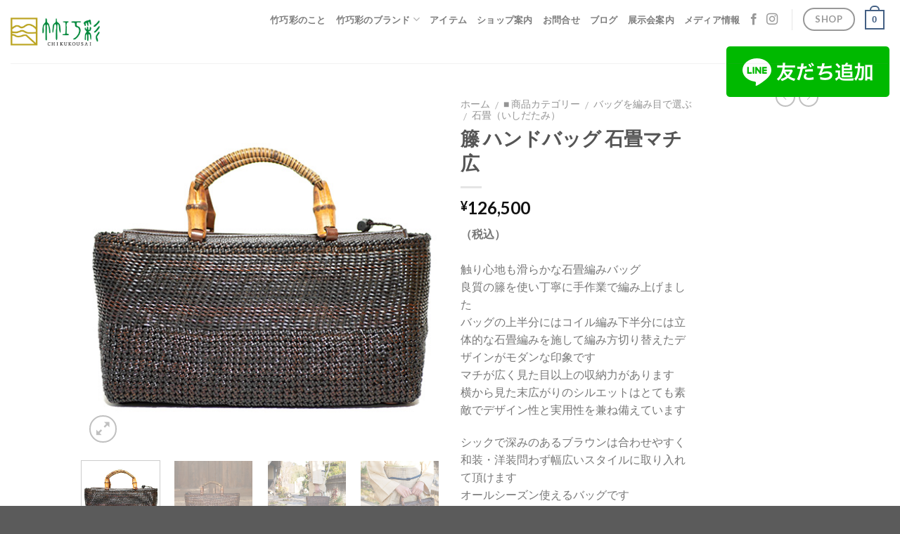

--- FILE ---
content_type: text/html; charset=UTF-8
request_url: https://chikukousai.com/product/59/
body_size: 32614
content:
<!DOCTYPE html>
<!--[if IE 9 ]> <html dir="ltr" lang="ja" prefix="og: https://ogp.me/ns#" class="ie9 loading-site no-js"> <![endif]-->
<!--[if IE 8 ]> <html dir="ltr" lang="ja" prefix="og: https://ogp.me/ns#" class="ie8 loading-site no-js"> <![endif]-->
<!--[if (gte IE 9)|!(IE)]><!--><html dir="ltr" lang="ja" prefix="og: https://ogp.me/ns#" class="loading-site no-js"> <!--<![endif]-->
<head>
	<meta charset="UTF-8" />
	<link rel="profile" href="http://gmpg.org/xfn/11" />
	<link rel="pingback" href="https://chikukousai.com/xmlrpc.php" />

	<script>(function(html){html.className = html.className.replace(/\bno-js\b/,'js')})(document.documentElement);</script>
<title>籐 ハンドバッグ 石畳マチ広 | 竹巧彩 | 公式ウェブサイトｰ竹のバッグ・財布・小物</title>

		<!-- All in One SEO 4.9.1.1 - aioseo.com -->
	<meta name="robots" content="max-image-preview:large" />
	<link rel="canonical" href="https://chikukousai.com/product/59/" />
	<meta name="generator" content="All in One SEO (AIOSEO) 4.9.1.1" />
		<meta property="og:locale" content="ja_JP" />
		<meta property="og:site_name" content="竹巧彩 | 公式ウェブサイトｰ竹のバッグ・財布・小物 | 自然素材と手作業をコンセプトにものづくりしています。" />
		<meta property="og:type" content="article" />
		<meta property="og:title" content="籐 ハンドバッグ 石畳マチ広 | 竹巧彩 | 公式ウェブサイトｰ竹のバッグ・財布・小物" />
		<meta property="og:url" content="https://chikukousai.com/product/59/" />
		<meta property="article:published_time" content="2023-03-30T01:59:18+00:00" />
		<meta property="article:modified_time" content="2025-08-07T06:48:40+00:00" />
		<meta name="twitter:card" content="summary" />
		<meta name="twitter:title" content="籐 ハンドバッグ 石畳マチ広 | 竹巧彩 | 公式ウェブサイトｰ竹のバッグ・財布・小物" />
		<script type="application/ld+json" class="aioseo-schema">
			{"@context":"https:\/\/schema.org","@graph":[{"@type":"BreadcrumbList","@id":"https:\/\/chikukousai.com\/product\/59\/#breadcrumblist","itemListElement":[{"@type":"ListItem","@id":"https:\/\/chikukousai.com#listItem","position":1,"name":"\u30db\u30fc\u30e0","item":"https:\/\/chikukousai.com","nextItem":{"@type":"ListItem","@id":"https:\/\/chikukousai.com\/shop\/#listItem","name":"\u7af9\u5de7\u5f69\u516c\u5f0f\u30aa\u30f3\u30e9\u30a4\u30f3\u30b7\u30e7\u30c3\u30d7"}},{"@type":"ListItem","@id":"https:\/\/chikukousai.com\/shop\/#listItem","position":2,"name":"\u7af9\u5de7\u5f69\u516c\u5f0f\u30aa\u30f3\u30e9\u30a4\u30f3\u30b7\u30e7\u30c3\u30d7","item":"https:\/\/chikukousai.com\/shop\/","nextItem":{"@type":"ListItem","@id":"https:\/\/chikukousai.com\/product-category\/category\/#listItem","name":"\u25a0 \u5546\u54c1\u30ab\u30c6\u30b4\u30ea\u30fc"},"previousItem":{"@type":"ListItem","@id":"https:\/\/chikukousai.com#listItem","name":"\u30db\u30fc\u30e0"}},{"@type":"ListItem","@id":"https:\/\/chikukousai.com\/product-category\/category\/#listItem","position":3,"name":"\u25a0 \u5546\u54c1\u30ab\u30c6\u30b4\u30ea\u30fc","item":"https:\/\/chikukousai.com\/product-category\/category\/","nextItem":{"@type":"ListItem","@id":"https:\/\/chikukousai.com\/product-category\/category\/bag\/#listItem","name":"\u30d0\u30c3\u30b0\u306e\u5f62\u3067\u9078\u3076"},"previousItem":{"@type":"ListItem","@id":"https:\/\/chikukousai.com\/shop\/#listItem","name":"\u7af9\u5de7\u5f69\u516c\u5f0f\u30aa\u30f3\u30e9\u30a4\u30f3\u30b7\u30e7\u30c3\u30d7"}},{"@type":"ListItem","@id":"https:\/\/chikukousai.com\/product-category\/category\/bag\/#listItem","position":4,"name":"\u30d0\u30c3\u30b0\u306e\u5f62\u3067\u9078\u3076","item":"https:\/\/chikukousai.com\/product-category\/category\/bag\/","nextItem":{"@type":"ListItem","@id":"https:\/\/chikukousai.com\/product-category\/category\/bag\/hand-bag\/#listItem","name":"\u30cf\u30f3\u30c9\u30d0\u30c3\u30b0"},"previousItem":{"@type":"ListItem","@id":"https:\/\/chikukousai.com\/product-category\/category\/#listItem","name":"\u25a0 \u5546\u54c1\u30ab\u30c6\u30b4\u30ea\u30fc"}},{"@type":"ListItem","@id":"https:\/\/chikukousai.com\/product-category\/category\/bag\/hand-bag\/#listItem","position":5,"name":"\u30cf\u30f3\u30c9\u30d0\u30c3\u30b0","item":"https:\/\/chikukousai.com\/product-category\/category\/bag\/hand-bag\/","nextItem":{"@type":"ListItem","@id":"https:\/\/chikukousai.com\/product\/59\/#listItem","name":"\u7c50 \u30cf\u30f3\u30c9\u30d0\u30c3\u30b0 \u77f3\u7573\u30de\u30c1\u5e83"},"previousItem":{"@type":"ListItem","@id":"https:\/\/chikukousai.com\/product-category\/category\/bag\/#listItem","name":"\u30d0\u30c3\u30b0\u306e\u5f62\u3067\u9078\u3076"}},{"@type":"ListItem","@id":"https:\/\/chikukousai.com\/product\/59\/#listItem","position":6,"name":"\u7c50 \u30cf\u30f3\u30c9\u30d0\u30c3\u30b0 \u77f3\u7573\u30de\u30c1\u5e83","previousItem":{"@type":"ListItem","@id":"https:\/\/chikukousai.com\/product-category\/category\/bag\/hand-bag\/#listItem","name":"\u30cf\u30f3\u30c9\u30d0\u30c3\u30b0"}}]},{"@type":"ItemPage","@id":"https:\/\/chikukousai.com\/product\/59\/#itempage","url":"https:\/\/chikukousai.com\/product\/59\/","name":"\u7c50 \u30cf\u30f3\u30c9\u30d0\u30c3\u30b0 \u77f3\u7573\u30de\u30c1\u5e83 | \u7af9\u5de7\u5f69 | \u516c\u5f0f\u30a6\u30a7\u30d6\u30b5\u30a4\u30c8\uff70\u7af9\u306e\u30d0\u30c3\u30b0\u30fb\u8ca1\u5e03\u30fb\u5c0f\u7269","inLanguage":"ja","isPartOf":{"@id":"https:\/\/chikukousai.com\/#website"},"breadcrumb":{"@id":"https:\/\/chikukousai.com\/product\/59\/#breadcrumblist"},"image":{"@type":"ImageObject","url":"https:\/\/chikukousai.com\/wp-content\/uploads\/2024\/04\/P1140587.jpg","@id":"https:\/\/chikukousai.com\/product\/59\/#mainImage","width":500,"height":500,"caption":"\u7c50\u306e\u77f3\u7573\u7de8\u307f\u30cf\u30f3\u30c9\u30d0\u30c3\u30b0"},"primaryImageOfPage":{"@id":"https:\/\/chikukousai.com\/product\/59\/#mainImage"},"datePublished":"2023-03-30T10:59:18+09:00","dateModified":"2025-08-07T15:48:40+09:00"},{"@type":"Organization","@id":"https:\/\/chikukousai.com\/#organization","name":"\u7af9\u5de7\u5f69 | \u516c\u5f0f\u30a6\u30a7\u30d6\u30b5\u30a4\u30c8\uff70\u7af9\u306e\u30d0\u30c3\u30b0\u30fb\u8ca1\u5e03\u30fb\u5c0f\u7269","description":"\u81ea\u7136\u7d20\u6750\u3068\u624b\u4f5c\u696d\u3092\u30b3\u30f3\u30bb\u30d7\u30c8\u306b\u3082\u306e\u3065\u304f\u308a\u3057\u3066\u3044\u307e\u3059\u3002","url":"https:\/\/chikukousai.com\/"},{"@type":"WebSite","@id":"https:\/\/chikukousai.com\/#website","url":"https:\/\/chikukousai.com\/","name":"\u7af9\u5de7\u5f69 | \u516c\u5f0f\u30a6\u30a7\u30d6\u30b5\u30a4\u30c8\uff70\u7af9\u306e\u30d0\u30c3\u30b0\u30fb\u8ca1\u5e03\u30fb\u5c0f\u7269","description":"\u81ea\u7136\u7d20\u6750\u3068\u624b\u4f5c\u696d\u3092\u30b3\u30f3\u30bb\u30d7\u30c8\u306b\u3082\u306e\u3065\u304f\u308a\u3057\u3066\u3044\u307e\u3059\u3002","inLanguage":"ja","publisher":{"@id":"https:\/\/chikukousai.com\/#organization"}}]}
		</script>
		<!-- All in One SEO -->

<meta name="viewport" content="width=device-width, initial-scale=1, maximum-scale=1" /><link rel='dns-prefetch' href='//www.googletagmanager.com' />
<link rel='dns-prefetch' href='//capi-automation.s3.us-east-2.amazonaws.com' />
<link rel='dns-prefetch' href='//fonts.googleapis.com' />
<link rel="alternate" type="application/rss+xml" title="竹巧彩 | 公式ウェブサイトｰ竹のバッグ・財布・小物 &raquo; フィード" href="https://chikukousai.com/feed/" />
<link rel="alternate" type="application/rss+xml" title="竹巧彩 | 公式ウェブサイトｰ竹のバッグ・財布・小物 &raquo; コメントフィード" href="https://chikukousai.com/comments/feed/" />
<link rel="alternate" title="oEmbed (JSON)" type="application/json+oembed" href="https://chikukousai.com/wp-json/oembed/1.0/embed?url=https%3A%2F%2Fchikukousai.com%2Fproduct%2F59%2F" />
<link rel="alternate" title="oEmbed (XML)" type="text/xml+oembed" href="https://chikukousai.com/wp-json/oembed/1.0/embed?url=https%3A%2F%2Fchikukousai.com%2Fproduct%2F59%2F&#038;format=xml" />
<style id='wp-img-auto-sizes-contain-inline-css' type='text/css'>
img:is([sizes=auto i],[sizes^="auto," i]){contain-intrinsic-size:3000px 1500px}
/*# sourceURL=wp-img-auto-sizes-contain-inline-css */
</style>
<style id='wp-emoji-styles-inline-css' type='text/css'>

	img.wp-smiley, img.emoji {
		display: inline !important;
		border: none !important;
		box-shadow: none !important;
		height: 1em !important;
		width: 1em !important;
		margin: 0 0.07em !important;
		vertical-align: -0.1em !important;
		background: none !important;
		padding: 0 !important;
	}
/*# sourceURL=wp-emoji-styles-inline-css */
</style>
<style id='wp-block-library-inline-css' type='text/css'>
:root{--wp-block-synced-color:#7a00df;--wp-block-synced-color--rgb:122,0,223;--wp-bound-block-color:var(--wp-block-synced-color);--wp-editor-canvas-background:#ddd;--wp-admin-theme-color:#007cba;--wp-admin-theme-color--rgb:0,124,186;--wp-admin-theme-color-darker-10:#006ba1;--wp-admin-theme-color-darker-10--rgb:0,107,160.5;--wp-admin-theme-color-darker-20:#005a87;--wp-admin-theme-color-darker-20--rgb:0,90,135;--wp-admin-border-width-focus:2px}@media (min-resolution:192dpi){:root{--wp-admin-border-width-focus:1.5px}}.wp-element-button{cursor:pointer}:root .has-very-light-gray-background-color{background-color:#eee}:root .has-very-dark-gray-background-color{background-color:#313131}:root .has-very-light-gray-color{color:#eee}:root .has-very-dark-gray-color{color:#313131}:root .has-vivid-green-cyan-to-vivid-cyan-blue-gradient-background{background:linear-gradient(135deg,#00d084,#0693e3)}:root .has-purple-crush-gradient-background{background:linear-gradient(135deg,#34e2e4,#4721fb 50%,#ab1dfe)}:root .has-hazy-dawn-gradient-background{background:linear-gradient(135deg,#faaca8,#dad0ec)}:root .has-subdued-olive-gradient-background{background:linear-gradient(135deg,#fafae1,#67a671)}:root .has-atomic-cream-gradient-background{background:linear-gradient(135deg,#fdd79a,#004a59)}:root .has-nightshade-gradient-background{background:linear-gradient(135deg,#330968,#31cdcf)}:root .has-midnight-gradient-background{background:linear-gradient(135deg,#020381,#2874fc)}:root{--wp--preset--font-size--normal:16px;--wp--preset--font-size--huge:42px}.has-regular-font-size{font-size:1em}.has-larger-font-size{font-size:2.625em}.has-normal-font-size{font-size:var(--wp--preset--font-size--normal)}.has-huge-font-size{font-size:var(--wp--preset--font-size--huge)}.has-text-align-center{text-align:center}.has-text-align-left{text-align:left}.has-text-align-right{text-align:right}.has-fit-text{white-space:nowrap!important}#end-resizable-editor-section{display:none}.aligncenter{clear:both}.items-justified-left{justify-content:flex-start}.items-justified-center{justify-content:center}.items-justified-right{justify-content:flex-end}.items-justified-space-between{justify-content:space-between}.screen-reader-text{border:0;clip-path:inset(50%);height:1px;margin:-1px;overflow:hidden;padding:0;position:absolute;width:1px;word-wrap:normal!important}.screen-reader-text:focus{background-color:#ddd;clip-path:none;color:#444;display:block;font-size:1em;height:auto;left:5px;line-height:normal;padding:15px 23px 14px;text-decoration:none;top:5px;width:auto;z-index:100000}html :where(.has-border-color){border-style:solid}html :where([style*=border-top-color]){border-top-style:solid}html :where([style*=border-right-color]){border-right-style:solid}html :where([style*=border-bottom-color]){border-bottom-style:solid}html :where([style*=border-left-color]){border-left-style:solid}html :where([style*=border-width]){border-style:solid}html :where([style*=border-top-width]){border-top-style:solid}html :where([style*=border-right-width]){border-right-style:solid}html :where([style*=border-bottom-width]){border-bottom-style:solid}html :where([style*=border-left-width]){border-left-style:solid}html :where(img[class*=wp-image-]){height:auto;max-width:100%}:where(figure){margin:0 0 1em}html :where(.is-position-sticky){--wp-admin--admin-bar--position-offset:var(--wp-admin--admin-bar--height,0px)}@media screen and (max-width:600px){html :where(.is-position-sticky){--wp-admin--admin-bar--position-offset:0px}}

/*# sourceURL=wp-block-library-inline-css */
</style><link rel='stylesheet' id='wc-blocks-style-css' href='https://chikukousai.com/wp-content/plugins/woocommerce/assets/client/blocks/wc-blocks.css?ver=wc-10.4.3' type='text/css' media='all' />
<style id='global-styles-inline-css' type='text/css'>
:root{--wp--preset--aspect-ratio--square: 1;--wp--preset--aspect-ratio--4-3: 4/3;--wp--preset--aspect-ratio--3-4: 3/4;--wp--preset--aspect-ratio--3-2: 3/2;--wp--preset--aspect-ratio--2-3: 2/3;--wp--preset--aspect-ratio--16-9: 16/9;--wp--preset--aspect-ratio--9-16: 9/16;--wp--preset--color--black: #000000;--wp--preset--color--cyan-bluish-gray: #abb8c3;--wp--preset--color--white: #ffffff;--wp--preset--color--pale-pink: #f78da7;--wp--preset--color--vivid-red: #cf2e2e;--wp--preset--color--luminous-vivid-orange: #ff6900;--wp--preset--color--luminous-vivid-amber: #fcb900;--wp--preset--color--light-green-cyan: #7bdcb5;--wp--preset--color--vivid-green-cyan: #00d084;--wp--preset--color--pale-cyan-blue: #8ed1fc;--wp--preset--color--vivid-cyan-blue: #0693e3;--wp--preset--color--vivid-purple: #9b51e0;--wp--preset--gradient--vivid-cyan-blue-to-vivid-purple: linear-gradient(135deg,rgb(6,147,227) 0%,rgb(155,81,224) 100%);--wp--preset--gradient--light-green-cyan-to-vivid-green-cyan: linear-gradient(135deg,rgb(122,220,180) 0%,rgb(0,208,130) 100%);--wp--preset--gradient--luminous-vivid-amber-to-luminous-vivid-orange: linear-gradient(135deg,rgb(252,185,0) 0%,rgb(255,105,0) 100%);--wp--preset--gradient--luminous-vivid-orange-to-vivid-red: linear-gradient(135deg,rgb(255,105,0) 0%,rgb(207,46,46) 100%);--wp--preset--gradient--very-light-gray-to-cyan-bluish-gray: linear-gradient(135deg,rgb(238,238,238) 0%,rgb(169,184,195) 100%);--wp--preset--gradient--cool-to-warm-spectrum: linear-gradient(135deg,rgb(74,234,220) 0%,rgb(151,120,209) 20%,rgb(207,42,186) 40%,rgb(238,44,130) 60%,rgb(251,105,98) 80%,rgb(254,248,76) 100%);--wp--preset--gradient--blush-light-purple: linear-gradient(135deg,rgb(255,206,236) 0%,rgb(152,150,240) 100%);--wp--preset--gradient--blush-bordeaux: linear-gradient(135deg,rgb(254,205,165) 0%,rgb(254,45,45) 50%,rgb(107,0,62) 100%);--wp--preset--gradient--luminous-dusk: linear-gradient(135deg,rgb(255,203,112) 0%,rgb(199,81,192) 50%,rgb(65,88,208) 100%);--wp--preset--gradient--pale-ocean: linear-gradient(135deg,rgb(255,245,203) 0%,rgb(182,227,212) 50%,rgb(51,167,181) 100%);--wp--preset--gradient--electric-grass: linear-gradient(135deg,rgb(202,248,128) 0%,rgb(113,206,126) 100%);--wp--preset--gradient--midnight: linear-gradient(135deg,rgb(2,3,129) 0%,rgb(40,116,252) 100%);--wp--preset--font-size--small: 13px;--wp--preset--font-size--medium: 20px;--wp--preset--font-size--large: 36px;--wp--preset--font-size--x-large: 42px;--wp--preset--spacing--20: 0.44rem;--wp--preset--spacing--30: 0.67rem;--wp--preset--spacing--40: 1rem;--wp--preset--spacing--50: 1.5rem;--wp--preset--spacing--60: 2.25rem;--wp--preset--spacing--70: 3.38rem;--wp--preset--spacing--80: 5.06rem;--wp--preset--shadow--natural: 6px 6px 9px rgba(0, 0, 0, 0.2);--wp--preset--shadow--deep: 12px 12px 50px rgba(0, 0, 0, 0.4);--wp--preset--shadow--sharp: 6px 6px 0px rgba(0, 0, 0, 0.2);--wp--preset--shadow--outlined: 6px 6px 0px -3px rgb(255, 255, 255), 6px 6px rgb(0, 0, 0);--wp--preset--shadow--crisp: 6px 6px 0px rgb(0, 0, 0);}:where(.is-layout-flex){gap: 0.5em;}:where(.is-layout-grid){gap: 0.5em;}body .is-layout-flex{display: flex;}.is-layout-flex{flex-wrap: wrap;align-items: center;}.is-layout-flex > :is(*, div){margin: 0;}body .is-layout-grid{display: grid;}.is-layout-grid > :is(*, div){margin: 0;}:where(.wp-block-columns.is-layout-flex){gap: 2em;}:where(.wp-block-columns.is-layout-grid){gap: 2em;}:where(.wp-block-post-template.is-layout-flex){gap: 1.25em;}:where(.wp-block-post-template.is-layout-grid){gap: 1.25em;}.has-black-color{color: var(--wp--preset--color--black) !important;}.has-cyan-bluish-gray-color{color: var(--wp--preset--color--cyan-bluish-gray) !important;}.has-white-color{color: var(--wp--preset--color--white) !important;}.has-pale-pink-color{color: var(--wp--preset--color--pale-pink) !important;}.has-vivid-red-color{color: var(--wp--preset--color--vivid-red) !important;}.has-luminous-vivid-orange-color{color: var(--wp--preset--color--luminous-vivid-orange) !important;}.has-luminous-vivid-amber-color{color: var(--wp--preset--color--luminous-vivid-amber) !important;}.has-light-green-cyan-color{color: var(--wp--preset--color--light-green-cyan) !important;}.has-vivid-green-cyan-color{color: var(--wp--preset--color--vivid-green-cyan) !important;}.has-pale-cyan-blue-color{color: var(--wp--preset--color--pale-cyan-blue) !important;}.has-vivid-cyan-blue-color{color: var(--wp--preset--color--vivid-cyan-blue) !important;}.has-vivid-purple-color{color: var(--wp--preset--color--vivid-purple) !important;}.has-black-background-color{background-color: var(--wp--preset--color--black) !important;}.has-cyan-bluish-gray-background-color{background-color: var(--wp--preset--color--cyan-bluish-gray) !important;}.has-white-background-color{background-color: var(--wp--preset--color--white) !important;}.has-pale-pink-background-color{background-color: var(--wp--preset--color--pale-pink) !important;}.has-vivid-red-background-color{background-color: var(--wp--preset--color--vivid-red) !important;}.has-luminous-vivid-orange-background-color{background-color: var(--wp--preset--color--luminous-vivid-orange) !important;}.has-luminous-vivid-amber-background-color{background-color: var(--wp--preset--color--luminous-vivid-amber) !important;}.has-light-green-cyan-background-color{background-color: var(--wp--preset--color--light-green-cyan) !important;}.has-vivid-green-cyan-background-color{background-color: var(--wp--preset--color--vivid-green-cyan) !important;}.has-pale-cyan-blue-background-color{background-color: var(--wp--preset--color--pale-cyan-blue) !important;}.has-vivid-cyan-blue-background-color{background-color: var(--wp--preset--color--vivid-cyan-blue) !important;}.has-vivid-purple-background-color{background-color: var(--wp--preset--color--vivid-purple) !important;}.has-black-border-color{border-color: var(--wp--preset--color--black) !important;}.has-cyan-bluish-gray-border-color{border-color: var(--wp--preset--color--cyan-bluish-gray) !important;}.has-white-border-color{border-color: var(--wp--preset--color--white) !important;}.has-pale-pink-border-color{border-color: var(--wp--preset--color--pale-pink) !important;}.has-vivid-red-border-color{border-color: var(--wp--preset--color--vivid-red) !important;}.has-luminous-vivid-orange-border-color{border-color: var(--wp--preset--color--luminous-vivid-orange) !important;}.has-luminous-vivid-amber-border-color{border-color: var(--wp--preset--color--luminous-vivid-amber) !important;}.has-light-green-cyan-border-color{border-color: var(--wp--preset--color--light-green-cyan) !important;}.has-vivid-green-cyan-border-color{border-color: var(--wp--preset--color--vivid-green-cyan) !important;}.has-pale-cyan-blue-border-color{border-color: var(--wp--preset--color--pale-cyan-blue) !important;}.has-vivid-cyan-blue-border-color{border-color: var(--wp--preset--color--vivid-cyan-blue) !important;}.has-vivid-purple-border-color{border-color: var(--wp--preset--color--vivid-purple) !important;}.has-vivid-cyan-blue-to-vivid-purple-gradient-background{background: var(--wp--preset--gradient--vivid-cyan-blue-to-vivid-purple) !important;}.has-light-green-cyan-to-vivid-green-cyan-gradient-background{background: var(--wp--preset--gradient--light-green-cyan-to-vivid-green-cyan) !important;}.has-luminous-vivid-amber-to-luminous-vivid-orange-gradient-background{background: var(--wp--preset--gradient--luminous-vivid-amber-to-luminous-vivid-orange) !important;}.has-luminous-vivid-orange-to-vivid-red-gradient-background{background: var(--wp--preset--gradient--luminous-vivid-orange-to-vivid-red) !important;}.has-very-light-gray-to-cyan-bluish-gray-gradient-background{background: var(--wp--preset--gradient--very-light-gray-to-cyan-bluish-gray) !important;}.has-cool-to-warm-spectrum-gradient-background{background: var(--wp--preset--gradient--cool-to-warm-spectrum) !important;}.has-blush-light-purple-gradient-background{background: var(--wp--preset--gradient--blush-light-purple) !important;}.has-blush-bordeaux-gradient-background{background: var(--wp--preset--gradient--blush-bordeaux) !important;}.has-luminous-dusk-gradient-background{background: var(--wp--preset--gradient--luminous-dusk) !important;}.has-pale-ocean-gradient-background{background: var(--wp--preset--gradient--pale-ocean) !important;}.has-electric-grass-gradient-background{background: var(--wp--preset--gradient--electric-grass) !important;}.has-midnight-gradient-background{background: var(--wp--preset--gradient--midnight) !important;}.has-small-font-size{font-size: var(--wp--preset--font-size--small) !important;}.has-medium-font-size{font-size: var(--wp--preset--font-size--medium) !important;}.has-large-font-size{font-size: var(--wp--preset--font-size--large) !important;}.has-x-large-font-size{font-size: var(--wp--preset--font-size--x-large) !important;}
/*# sourceURL=global-styles-inline-css */
</style>

<style id='classic-theme-styles-inline-css' type='text/css'>
/*! This file is auto-generated */
.wp-block-button__link{color:#fff;background-color:#32373c;border-radius:9999px;box-shadow:none;text-decoration:none;padding:calc(.667em + 2px) calc(1.333em + 2px);font-size:1.125em}.wp-block-file__button{background:#32373c;color:#fff;text-decoration:none}
/*# sourceURL=/wp-includes/css/classic-themes.min.css */
</style>
<link rel='stylesheet' id='photoswipe-css' href='https://chikukousai.com/wp-content/plugins/woocommerce/assets/css/photoswipe/photoswipe.min.css?ver=10.4.3' type='text/css' media='all' />
<link rel='stylesheet' id='photoswipe-default-skin-css' href='https://chikukousai.com/wp-content/plugins/woocommerce/assets/css/photoswipe/default-skin/default-skin.min.css?ver=10.4.3' type='text/css' media='all' />
<style id='woocommerce-inline-inline-css' type='text/css'>
.woocommerce form .form-row .required { visibility: visible; }
/*# sourceURL=woocommerce-inline-inline-css */
</style>
<link rel='stylesheet' id='wc-flatsome-main-css' href='https://chikukousai.com/wp-content/themes/flatsome-child/css/flatsome.css?ver=5419' type='text/css' media='all' />
<link rel='stylesheet' id='wc-responsive-css' href='https://chikukousai.com/wp-content/themes/flatsome-child/css/responsive.css?ver=4415' type='text/css' media='all' />
<link rel='stylesheet' id='flatsome-icons-css' href='https://chikukousai.com/wp-content/themes/flatsome/assets/css/fl-icons.css?ver=3.12' type='text/css' media='all' />
<link rel='stylesheet' id='wc_stripe_express_checkout_style-css' href='https://chikukousai.com/wp-content/plugins/woocommerce-gateway-stripe/build/express-checkout.css?ver=f49792bd42ded7e3e1cb' type='text/css' media='all' />
<link rel='stylesheet' id='flatsome-shop-css' href='https://chikukousai.com/wp-content/themes/flatsome/assets/css/flatsome-shop.css?ver=3.13.3' type='text/css' media='all' />
<link rel='stylesheet' id='flatsome-style-css' href='https://chikukousai.com/wp-content/themes/flatsome-child/style.css?ver=3.0' type='text/css' media='all' />
<link rel='stylesheet' id='flatsome-googlefonts-css' href='//fonts.googleapis.com/css?family=Lato%3Aregular%2C700%2C400%2C700%7CDancing+Script%3Aregular%2C400&#038;display=swap&#038;ver=3.9' type='text/css' media='all' />
<script type="text/javascript" id="woocommerce-google-analytics-integration-gtag-js-after">
/* <![CDATA[ */
/* Google Analytics for WooCommerce (gtag.js) */
					window.dataLayer = window.dataLayer || [];
					function gtag(){dataLayer.push(arguments);}
					// Set up default consent state.
					for ( const mode of [{"analytics_storage":"denied","ad_storage":"denied","ad_user_data":"denied","ad_personalization":"denied","region":["AT","BE","BG","HR","CY","CZ","DK","EE","FI","FR","DE","GR","HU","IS","IE","IT","LV","LI","LT","LU","MT","NL","NO","PL","PT","RO","SK","SI","ES","SE","GB","CH"]}] || [] ) {
						gtag( "consent", "default", { "wait_for_update": 500, ...mode } );
					}
					gtag("js", new Date());
					gtag("set", "developer_id.dOGY3NW", true);
					gtag("config", "G-W8QGZCGK25", {"track_404":true,"allow_google_signals":true,"logged_in":false,"linker":{"domains":[],"allow_incoming":false},"custom_map":{"dimension1":"logged_in"}});
//# sourceURL=woocommerce-google-analytics-integration-gtag-js-after
/* ]]> */
</script>
<script type="text/javascript" src="https://chikukousai.com/wp-includes/js/jquery/jquery.min.js?ver=3.7.1" id="jquery-core-js"></script>
<script type="text/javascript" src="https://chikukousai.com/wp-includes/js/jquery/jquery-migrate.min.js?ver=3.4.1" id="jquery-migrate-js"></script>
<script type="text/javascript" src="https://chikukousai.com/wp-content/plugins/woocommerce/assets/js/jquery-blockui/jquery.blockUI.min.js?ver=2.7.0-wc.10.4.3" id="wc-jquery-blockui-js" defer="defer" data-wp-strategy="defer"></script>
<script type="text/javascript" id="wc-add-to-cart-js-extra">
/* <![CDATA[ */
var wc_add_to_cart_params = {"ajax_url":"/wp-admin/admin-ajax.php","wc_ajax_url":"/?wc-ajax=%%endpoint%%","i18n_view_cart":"\u304a\u8cb7\u3044\u7269\u30ab\u30b4\u3092\u8868\u793a","cart_url":"https://chikukousai.com/cart/","is_cart":"","cart_redirect_after_add":"no"};
//# sourceURL=wc-add-to-cart-js-extra
/* ]]> */
</script>
<script type="text/javascript" src="https://chikukousai.com/wp-content/plugins/woocommerce/assets/js/frontend/add-to-cart.min.js?ver=10.4.3" id="wc-add-to-cart-js" defer="defer" data-wp-strategy="defer"></script>
<script type="text/javascript" src="https://chikukousai.com/wp-content/plugins/woocommerce/assets/js/photoswipe/photoswipe.min.js?ver=4.1.1-wc.10.4.3" id="wc-photoswipe-js" defer="defer" data-wp-strategy="defer"></script>
<script type="text/javascript" src="https://chikukousai.com/wp-content/plugins/woocommerce/assets/js/photoswipe/photoswipe-ui-default.min.js?ver=4.1.1-wc.10.4.3" id="wc-photoswipe-ui-default-js" defer="defer" data-wp-strategy="defer"></script>
<script type="text/javascript" id="wc-single-product-js-extra">
/* <![CDATA[ */
var wc_single_product_params = {"i18n_required_rating_text":"\u8a55\u4fa1\u3092\u9078\u629e\u3057\u3066\u304f\u3060\u3055\u3044","i18n_rating_options":["1\u3064\u661f (\u6700\u9ad8\u8a55\u4fa1: 5\u3064\u661f)","2\u3064\u661f (\u6700\u9ad8\u8a55\u4fa1: 5\u3064\u661f)","3\u3064\u661f (\u6700\u9ad8\u8a55\u4fa1: 5\u3064\u661f)","4\u3064\u661f (\u6700\u9ad8\u8a55\u4fa1: 5\u3064\u661f)","5\u3064\u661f (\u6700\u9ad8\u8a55\u4fa1: 5\u3064\u661f)"],"i18n_product_gallery_trigger_text":"\u30d5\u30eb\u30b9\u30af\u30ea\u30fc\u30f3\u753b\u50cf\u30ae\u30e3\u30e9\u30ea\u30fc\u3092\u8868\u793a","review_rating_required":"yes","flexslider":{"rtl":false,"animation":"slide","smoothHeight":true,"directionNav":false,"controlNav":"thumbnails","slideshow":false,"animationSpeed":500,"animationLoop":false,"allowOneSlide":false},"zoom_enabled":"","zoom_options":[],"photoswipe_enabled":"1","photoswipe_options":{"shareEl":false,"closeOnScroll":false,"history":false,"hideAnimationDuration":0,"showAnimationDuration":0},"flexslider_enabled":""};
//# sourceURL=wc-single-product-js-extra
/* ]]> */
</script>
<script type="text/javascript" src="https://chikukousai.com/wp-content/plugins/woocommerce/assets/js/frontend/single-product.min.js?ver=10.4.3" id="wc-single-product-js" defer="defer" data-wp-strategy="defer"></script>
<script type="text/javascript" src="https://chikukousai.com/wp-content/plugins/woocommerce/assets/js/js-cookie/js.cookie.min.js?ver=2.1.4-wc.10.4.3" id="wc-js-cookie-js" defer="defer" data-wp-strategy="defer"></script>
<script type="text/javascript" id="woocommerce-js-extra">
/* <![CDATA[ */
var woocommerce_params = {"ajax_url":"/wp-admin/admin-ajax.php","wc_ajax_url":"/?wc-ajax=%%endpoint%%","i18n_password_show":"\u30d1\u30b9\u30ef\u30fc\u30c9\u3092\u8868\u793a","i18n_password_hide":"\u30d1\u30b9\u30ef\u30fc\u30c9\u3092\u96a0\u3059"};
//# sourceURL=woocommerce-js-extra
/* ]]> */
</script>
<script type="text/javascript" src="https://chikukousai.com/wp-content/plugins/woocommerce/assets/js/frontend/woocommerce.min.js?ver=10.4.3" id="woocommerce-js" defer="defer" data-wp-strategy="defer"></script>
<link rel="https://api.w.org/" href="https://chikukousai.com/wp-json/" /><link rel="alternate" title="JSON" type="application/json" href="https://chikukousai.com/wp-json/wp/v2/product/3795" /><link rel="EditURI" type="application/rsd+xml" title="RSD" href="https://chikukousai.com/xmlrpc.php?rsd" />
<meta name="generator" content="WordPress 6.9" />
<meta name="generator" content="WooCommerce 10.4.3" />
<link rel='shortlink' href='https://chikukousai.com/?p=3795' />

<!-- This website runs the Product Feed PRO for WooCommerce by AdTribes.io plugin - version woocommercesea_option_installed_version -->
<script id="_bownow_ts">
var _bownow_ts = document.createElement('script');
_bownow_ts.charset = 'utf-8';
_bownow_ts.src = 'https://contents.bownow.jp/js/UTC_b9cee7581cf97d2211ac/trace.js';
document.getElementsByTagName('head')[0].appendChild(_bownow_ts);
</script>

<style>.bg{opacity: 0; transition: opacity 1s; -webkit-transition: opacity 1s;} .bg-loaded{opacity: 1;}</style><!--[if IE]><link rel="stylesheet" type="text/css" href="https://chikukousai.com/wp-content/themes/flatsome/assets/css/ie-fallback.css"><script src="//cdnjs.cloudflare.com/ajax/libs/html5shiv/3.6.1/html5shiv.js"></script><script>var head = document.getElementsByTagName('head')[0],style = document.createElement('style');style.type = 'text/css';style.styleSheet.cssText = ':before,:after{content:none !important';head.appendChild(style);setTimeout(function(){head.removeChild(style);}, 0);</script><script src="https://chikukousai.com/wp-content/themes/flatsome/assets/libs/ie-flexibility.js"></script><![endif]-->	<noscript><style>.woocommerce-product-gallery{ opacity: 1 !important; }</style></noscript>
				<script  type="text/javascript">
				!function(f,b,e,v,n,t,s){if(f.fbq)return;n=f.fbq=function(){n.callMethod?
					n.callMethod.apply(n,arguments):n.queue.push(arguments)};if(!f._fbq)f._fbq=n;
					n.push=n;n.loaded=!0;n.version='2.0';n.queue=[];t=b.createElement(e);t.async=!0;
					t.src=v;s=b.getElementsByTagName(e)[0];s.parentNode.insertBefore(t,s)}(window,
					document,'script','https://connect.facebook.net/en_US/fbevents.js');
			</script>
			<!-- WooCommerce Facebook Integration Begin -->
			<script  type="text/javascript">

				fbq('init', '256498126022363', {}, {
    "agent": "woocommerce_2-10.4.3-3.5.15"
});

				document.addEventListener( 'DOMContentLoaded', function() {
					// Insert placeholder for events injected when a product is added to the cart through AJAX.
					document.body.insertAdjacentHTML( 'beforeend', '<div class=\"wc-facebook-pixel-event-placeholder\"></div>' );
				}, false );

			</script>
			<!-- WooCommerce Facebook Integration End -->
			<link rel="icon" href="https://chikukousai.com/wp-content/uploads/2019/10/cropped-take-logo-32x32.png" sizes="32x32" />
<link rel="icon" href="https://chikukousai.com/wp-content/uploads/2019/10/cropped-take-logo-192x192.png" sizes="192x192" />
<link rel="apple-touch-icon" href="https://chikukousai.com/wp-content/uploads/2019/10/cropped-take-logo-180x180.png" />
<meta name="msapplication-TileImage" content="https://chikukousai.com/wp-content/uploads/2019/10/cropped-take-logo-270x270.png" />
<style id="custom-css" type="text/css">:root {--primary-color: #446084;}.header-main{height: 90px}#logo img{max-height: 90px}#logo{width:130px;}.header-top{min-height: 30px}.transparent .header-main{height: 90px}.transparent #logo img{max-height: 90px}.has-transparent + .page-title:first-of-type,.has-transparent + #main > .page-title,.has-transparent + #main > div > .page-title,.has-transparent + #main .page-header-wrapper:first-of-type .page-title{padding-top: 140px;}.header.show-on-scroll,.stuck .header-main{height:70px!important}.stuck #logo img{max-height: 70px!important}.header-bottom {background-color: #f1f1f1}@media (max-width: 549px) {.header-main{height: 70px}#logo img{max-height: 70px}}.nav-dropdown{font-size:88%}.header-top{background-color:#628e01!important;}body{font-family:"Lato", sans-serif}body{font-weight: 400}.nav > li > a {font-family:"Lato", sans-serif;}.mobile-sidebar-levels-2 .nav > li > ul > li > a {font-family:"Lato", sans-serif;}.nav > li > a {font-weight: 700;}.mobile-sidebar-levels-2 .nav > li > ul > li > a {font-weight: 700;}h1,h2,h3,h4,h5,h6,.heading-font, .off-canvas-center .nav-sidebar.nav-vertical > li > a{font-family: "Lato", sans-serif;}h1,h2,h3,h4,h5,h6,.heading-font,.banner h1,.banner h2{font-weight: 700;}.alt-font{font-family: "Dancing Script", sans-serif;}.alt-font{font-weight: 400!important;}.shop-page-title.featured-title .title-overlay{background-color: rgba(32,160,34,0.93);}.shop-page-title.featured-title .title-bg{ background-image: url(https://chikukousai.com/wp-content/uploads/2024/04/P1140587.jpg)!important;}@media screen and (min-width: 550px){.products .box-vertical .box-image{min-width: 300px!important;width: 300px!important;}}.label-new.menu-item > a:after{content:"New";}.label-hot.menu-item > a:after{content:"Hot";}.label-sale.menu-item > a:after{content:"Sale";}.label-popular.menu-item > a:after{content:"人気";}</style><link rel='stylesheet' id='wc-stripe-blocks-checkout-style-css' href='https://chikukousai.com/wp-content/plugins/woocommerce-gateway-stripe/build/upe-blocks.css?ver=1e1661bb3db973deba05' type='text/css' media='all' />
<link rel='stylesheet' id='wc-print-css' href='https://chikukousai.com/wp-content/themes/flatsome-child/css/print.css?ver=8448' type='text/css' media='print' />
<link rel='stylesheet' id='wc-stripe-upe-classic-css' href='https://chikukousai.com/wp-content/plugins/woocommerce-gateway-stripe/build/upe-classic.css?ver=10.2.0' type='text/css' media='all' />
<link rel='stylesheet' id='stripelink_styles-css' href='https://chikukousai.com/wp-content/plugins/woocommerce-gateway-stripe/assets/css/stripe-link.css?ver=10.2.0' type='text/css' media='all' />
</head>

<body class="wp-singular product-template-default single single-product postid-3795 wp-theme-flatsome wp-child-theme-flatsome-child theme-flatsome woocommerce woocommerce-page woocommerce-no-js lightbox nav-dropdown-has-arrow nav-dropdown-has-shadow nav-dropdown-has-border">


<a class="skip-link screen-reader-text" href="#main">Skip to content</a>

<div id="wrapper">

	
	<header id="header" class="header header-full-width has-sticky sticky-jump">
		<div class="header-wrapper">
			<div id="masthead" class="header-main ">
      <div class="header-inner flex-row container logo-left medium-logo-center" role="navigation">

          <!-- Logo -->
          <div id="logo" class="flex-col logo">
            <!-- Header logo -->
<a href="https://chikukousai.com/" title="竹巧彩 | 公式ウェブサイトｰ竹のバッグ・財布・小物 - 自然素材と手作業をコンセプトにものづくりしています。" rel="home">
    <img width="130" height="90" src="https://chikukousai.com/wp-content/uploads/2019/09/image.jpg" class="header_logo header-logo" alt="竹巧彩 | 公式ウェブサイトｰ竹のバッグ・財布・小物"/><img  width="130" height="90" src="https://chikukousai.com/wp-content/uploads/2019/09/image.jpg" class="header-logo-dark" alt="竹巧彩 | 公式ウェブサイトｰ竹のバッグ・財布・小物"/></a>
          </div>

          <!-- Mobile Left Elements -->
          <div class="flex-col show-for-medium flex-left">
            <ul class="mobile-nav nav nav-left ">
              <li class="nav-icon has-icon">
  		<a href="#" data-open="#main-menu" data-pos="left" data-bg="main-menu-overlay" data-color="" class="is-small" aria-label="Menu" aria-controls="main-menu" aria-expanded="false">
		
		  <i class="icon-menu" ></i>
		  		</a>
	</li>            </ul>
          </div>

          <!-- Left Elements -->
          <div class="flex-col hide-for-medium flex-left
            flex-grow">
            <ul class="header-nav header-nav-main nav nav-left  nav-uppercase" >
                          </ul>
          </div>

          <!-- Right Elements -->
          <div class="flex-col hide-for-medium flex-right">
            <ul class="header-nav header-nav-main nav nav-right  nav-uppercase">
              <li id="menu-item-300" class="menu-item menu-item-type-post_type menu-item-object-page menu-item-300 menu-item-design-default"><a href="https://chikukousai.com/about/" class="nav-top-link">竹巧彩のこと</a></li>
<li id="menu-item-546" class="menu-item menu-item-type-post_type menu-item-object-page menu-item-has-children menu-item-546 menu-item-design-default has-dropdown"><a href="https://chikukousai.com/brand/" class="nav-top-link">竹巧彩のブランド<i class="icon-angle-down" ></i></a>
<ul class="sub-menu nav-dropdown nav-dropdown-default">
	<li id="menu-item-722" class="menu-item menu-item-type-post_type menu-item-object-page menu-item-722"><a href="https://chikukousai.com/chikukousai/">竹巧彩</a></li>
	<li id="menu-item-526" class="menu-item menu-item-type-post_type menu-item-object-page menu-item-526"><a href="https://chikukousai.com/boo-li/">boo-li</a></li>
	<li id="menu-item-530" class="menu-item menu-item-type-post_type menu-item-object-page menu-item-530"><a href="https://chikukousai.com/histoire/">イストワール</a></li>
</ul>
</li>
<li id="menu-item-299" class="menu-item menu-item-type-post_type menu-item-object-page menu-item-299 menu-item-design-default"><a href="https://chikukousai.com/product/" class="nav-top-link">アイテム</a></li>
<li id="menu-item-719" class="menu-item menu-item-type-post_type menu-item-object-page menu-item-719 menu-item-design-default"><a href="https://chikukousai.com/retail-shop/" class="nav-top-link">ショップ案内</a></li>
<li id="menu-item-301" class="menu-item menu-item-type-post_type menu-item-object-page menu-item-301 menu-item-design-default"><a href="https://chikukousai.com/contact/" class="nav-top-link">お問合せ</a></li>
<li id="menu-item-912" class="menu-item menu-item-type-custom menu-item-object-custom menu-item-912 menu-item-design-default"><a href="https://chikukousai.com/category/staff-blog/" class="nav-top-link">ブログ</a></li>
<li id="menu-item-764" class="menu-item menu-item-type-custom menu-item-object-custom menu-item-764 menu-item-design-default"><a href="https://chikukousai.com/category/expo/" class="nav-top-link">展示会案内</a></li>
<li id="menu-item-563" class="menu-item menu-item-type-post_type menu-item-object-page menu-item-563 menu-item-design-default"><a href="https://chikukousai.com/media-coverage/" class="nav-top-link">メディア情報</a></li>
<li class="html header-social-icons ml-0">
	<div class="social-icons follow-icons" ><a href="https://www.facebook.com/yanaka.chikukousai" target="_blank" data-label="Facebook"  rel="noopener noreferrer nofollow" class="icon plain facebook tooltip" title="Facebookでフォロー"><i class="icon-facebook" ></i></a><a href="https://www.instagram.com/chikukousai_official/?hl=ja" target="_blank" rel="noopener noreferrer nofollow" data-label="Instagram" class="icon plain  instagram tooltip" title="インスタでフォロー"><i class="icon-instagram" ></i></a></div></li><li class="header-divider"></li><li class="html header-button-1">
	<div class="header-button">
	<a href="https://chikukousai.com/shop/" class="button primary is-outline"  style="border-radius:99px;">
    <span>Shop</span>
  </a>
	</div>
</li>


<li class="cart-item has-icon has-dropdown">

<a href="https://chikukousai.com/cart/" title="お買い物カゴ" class="header-cart-link is-small">



    <span class="cart-icon image-icon">
    <strong>0</strong>
  </span>
  </a>

 <ul class="nav-dropdown nav-dropdown-default">
    <li class="html widget_shopping_cart">
      <div class="widget_shopping_cart_content">
        

	<p class="woocommerce-mini-cart__empty-message">お買い物カゴに商品がありません。</p>


      </div>
    </li>
     </ul>

</li>
<li class="html custom html_topbar_right"><a data-v-6fa6a74a="" href="https://lin.ee/HXi6ylT"><img data-v-6fa6a74a="" src="https://scdn.line-apps.com/n/line_add_friends/btn/ja.png" alt="友だち追加" height="10" border="0"></a></li>            </ul>
          </div>

          <!-- Mobile Right Elements -->
          <div class="flex-col show-for-medium flex-right">
            <ul class="mobile-nav nav nav-right ">
              <li class="html header-button-1">
	<div class="header-button">
	<a href="https://chikukousai.com/shop/" class="button primary is-outline"  style="border-radius:99px;">
    <span>Shop</span>
  </a>
	</div>
</li>


<li class="cart-item has-icon">

      <a href="https://chikukousai.com/cart/" class="header-cart-link off-canvas-toggle nav-top-link is-small" data-open="#cart-popup" data-class="off-canvas-cart" title="お買い物カゴ" data-pos="right">
  
    <span class="cart-icon image-icon">
    <strong>0</strong>
  </span>
  </a>


  <!-- Cart Sidebar Popup -->
  <div id="cart-popup" class="mfp-hide widget_shopping_cart">
  <div class="cart-popup-inner inner-padding">
      <div class="cart-popup-title text-center">
          <h4 class="uppercase">お買い物カゴ</h4>
          <div class="is-divider"></div>
      </div>
      <div class="widget_shopping_cart_content">
          

	<p class="woocommerce-mini-cart__empty-message">お買い物カゴに商品がありません。</p>


      </div>
             <div class="cart-sidebar-content relative"></div>  </div>
  </div>

</li>
            </ul>
          </div>

      </div>
     
            <div class="container"><div class="top-divider full-width"></div></div>
      </div><div id="wide-nav" class="header-bottom wide-nav show-for-medium">
    <div class="flex-row container">

            
            
            
                          <div class="flex-col show-for-medium flex-grow">
                  <ul class="nav header-bottom-nav nav-center mobile-nav  nav-uppercase">
                      <li class="html custom html_topbar_right"><a data-v-6fa6a74a="" href="https://lin.ee/HXi6ylT"><img data-v-6fa6a74a="" src="https://scdn.line-apps.com/n/line_add_friends/btn/ja.png" alt="友だち追加" height="10" border="0"></a></li>                  </ul>
              </div>
            
    </div>
</div>

<div class="header-bg-container fill"><div class="header-bg-image fill"></div><div class="header-bg-color fill"></div></div>		</div>
	</header>

	
	<main id="main" class="">

	<div class="shop-container">
		
			<div class="container">
	<div class="woocommerce-notices-wrapper"></div></div>
<div id="product-3795" class="product type-product post-3795 status-publish first instock product_cat-hand-bag product_cat-bag product_cat-bag-category product_cat-all product_cat-ishidatami product_cat-01chikukousai product_tag-104 product_tag-109 product_tag-108 has-post-thumbnail shipping-taxable purchasable product-type-simple">
	<div class="product-container">

<div class="product-main">
	<div class="row content-row mb-0">

		<div class="product-gallery col large-6">
		
<div class="product-images relative mb-half has-hover woocommerce-product-gallery woocommerce-product-gallery--with-images woocommerce-product-gallery--columns-4 images" data-columns="4">

  <div class="badge-container is-larger absolute left top z-1">
</div>
  <div class="image-tools absolute top show-on-hover right z-3">
      </div>

  <figure class="woocommerce-product-gallery__wrapper product-gallery-slider slider slider-nav-small mb-half"
        data-flickity-options='{
                "cellAlign": "center",
                "wrapAround": true,
                "autoPlay": false,
                "prevNextButtons":true,
                "adaptiveHeight": true,
                "imagesLoaded": true,
                "lazyLoad": 1,
                "dragThreshold" : 15,
                "pageDots": false,
                "rightToLeft": false       }'>
    <div data-thumb="https://chikukousai.com/wp-content/uploads/2024/04/P1140587-100x100.jpg" class="woocommerce-product-gallery__image slide first"><a href="https://chikukousai.com/wp-content/uploads/2024/04/P1140587.jpg"><img width="500" height="500" src="https://chikukousai.com/wp-content/uploads/2024/04/P1140587.jpg" class="wp-post-image skip-lazy" alt="籐の石畳編みハンドバッグ" title="P1140587" data-caption="" data-src="https://chikukousai.com/wp-content/uploads/2024/04/P1140587.jpg" data-large_image="https://chikukousai.com/wp-content/uploads/2024/04/P1140587.jpg" data-large_image_width="500" data-large_image_height="500" decoding="async" fetchpriority="high" srcset="https://chikukousai.com/wp-content/uploads/2024/04/P1140587.jpg 500w, https://chikukousai.com/wp-content/uploads/2024/04/P1140587-400x400.jpg 400w, https://chikukousai.com/wp-content/uploads/2024/04/P1140587-280x280.jpg 280w, https://chikukousai.com/wp-content/uploads/2024/04/P1140587-300x300.jpg 300w, https://chikukousai.com/wp-content/uploads/2024/04/P1140587-100x100.jpg 100w" sizes="(max-width: 500px) 100vw, 500px" /></a></div><div data-thumb="https://chikukousai.com/wp-content/uploads/2021/02/P1170240-100x100.jpg" class="woocommerce-product-gallery__image slide"><a href="https://chikukousai.com/wp-content/uploads/2021/02/P1170240.jpg"><img width="600" height="600" src="https://chikukousai.com/wp-content/uploads/2021/02/P1170240-600x600.jpg" class="skip-lazy" alt="石畳編みバッグ" title="P1170240" data-caption="" data-src="https://chikukousai.com/wp-content/uploads/2021/02/P1170240.jpg" data-large_image="https://chikukousai.com/wp-content/uploads/2021/02/P1170240.jpg" data-large_image_width="1000" data-large_image_height="1000" decoding="async" srcset="https://chikukousai.com/wp-content/uploads/2021/02/P1170240-600x600.jpg 600w, https://chikukousai.com/wp-content/uploads/2021/02/P1170240-400x400.jpg 400w, https://chikukousai.com/wp-content/uploads/2021/02/P1170240-800x800.jpg 800w, https://chikukousai.com/wp-content/uploads/2021/02/P1170240-280x280.jpg 280w, https://chikukousai.com/wp-content/uploads/2021/02/P1170240-768x768.jpg 768w, https://chikukousai.com/wp-content/uploads/2021/02/P1170240-300x300.jpg 300w, https://chikukousai.com/wp-content/uploads/2021/02/P1170240-100x100.jpg 100w, https://chikukousai.com/wp-content/uploads/2021/02/P1170240.jpg 1000w" sizes="(max-width: 600px) 100vw, 600px" /></a></div><div data-thumb="https://chikukousai.com/wp-content/uploads/2021/02/P1180142-100x100.jpg" class="woocommerce-product-gallery__image slide"><a href="https://chikukousai.com/wp-content/uploads/2021/02/P1180142.jpg"><img width="600" height="600" src="https://chikukousai.com/wp-content/uploads/2021/02/P1180142-600x600.jpg" class="skip-lazy" alt="石畳編みバッグ" title="P1180142" data-caption="" data-src="https://chikukousai.com/wp-content/uploads/2021/02/P1180142.jpg" data-large_image="https://chikukousai.com/wp-content/uploads/2021/02/P1180142.jpg" data-large_image_width="1000" data-large_image_height="1000" decoding="async" srcset="https://chikukousai.com/wp-content/uploads/2021/02/P1180142-600x600.jpg 600w, https://chikukousai.com/wp-content/uploads/2021/02/P1180142-400x400.jpg 400w, https://chikukousai.com/wp-content/uploads/2021/02/P1180142-800x800.jpg 800w, https://chikukousai.com/wp-content/uploads/2021/02/P1180142-280x280.jpg 280w, https://chikukousai.com/wp-content/uploads/2021/02/P1180142-768x768.jpg 768w, https://chikukousai.com/wp-content/uploads/2021/02/P1180142-300x300.jpg 300w, https://chikukousai.com/wp-content/uploads/2021/02/P1180142-100x100.jpg 100w, https://chikukousai.com/wp-content/uploads/2021/02/P1180142.jpg 1000w" sizes="(max-width: 600px) 100vw, 600px" /></a></div><div data-thumb="https://chikukousai.com/wp-content/uploads/2021/02/P1180145-100x100.jpg" class="woocommerce-product-gallery__image slide"><a href="https://chikukousai.com/wp-content/uploads/2021/02/P1180145.jpg"><img width="600" height="600" src="https://chikukousai.com/wp-content/uploads/2021/02/P1180145-600x600.jpg" class="skip-lazy" alt="石畳編みバッグ" title="P1180145" data-caption="" data-src="https://chikukousai.com/wp-content/uploads/2021/02/P1180145.jpg" data-large_image="https://chikukousai.com/wp-content/uploads/2021/02/P1180145.jpg" data-large_image_width="1000" data-large_image_height="1000" decoding="async" loading="lazy" srcset="https://chikukousai.com/wp-content/uploads/2021/02/P1180145-600x600.jpg 600w, https://chikukousai.com/wp-content/uploads/2021/02/P1180145-400x400.jpg 400w, https://chikukousai.com/wp-content/uploads/2021/02/P1180145-800x800.jpg 800w, https://chikukousai.com/wp-content/uploads/2021/02/P1180145-280x280.jpg 280w, https://chikukousai.com/wp-content/uploads/2021/02/P1180145-768x768.jpg 768w, https://chikukousai.com/wp-content/uploads/2021/02/P1180145-300x300.jpg 300w, https://chikukousai.com/wp-content/uploads/2021/02/P1180145-100x100.jpg 100w, https://chikukousai.com/wp-content/uploads/2021/02/P1180145.jpg 1000w" sizes="auto, (max-width: 600px) 100vw, 600px" /></a></div><div data-thumb="https://chikukousai.com/wp-content/uploads/2021/02/P1170241-100x100.jpg" class="woocommerce-product-gallery__image slide"><a href="https://chikukousai.com/wp-content/uploads/2021/02/P1170241.jpg"><img width="600" height="600" src="https://chikukousai.com/wp-content/uploads/2021/02/P1170241-600x600.jpg" class="skip-lazy" alt="石畳編みバッグ" title="P1170241" data-caption="" data-src="https://chikukousai.com/wp-content/uploads/2021/02/P1170241.jpg" data-large_image="https://chikukousai.com/wp-content/uploads/2021/02/P1170241.jpg" data-large_image_width="1000" data-large_image_height="1000" decoding="async" loading="lazy" srcset="https://chikukousai.com/wp-content/uploads/2021/02/P1170241-600x600.jpg 600w, https://chikukousai.com/wp-content/uploads/2021/02/P1170241-400x400.jpg 400w, https://chikukousai.com/wp-content/uploads/2021/02/P1170241-800x800.jpg 800w, https://chikukousai.com/wp-content/uploads/2021/02/P1170241-280x280.jpg 280w, https://chikukousai.com/wp-content/uploads/2021/02/P1170241-768x768.jpg 768w, https://chikukousai.com/wp-content/uploads/2021/02/P1170241-300x300.jpg 300w, https://chikukousai.com/wp-content/uploads/2021/02/P1170241-100x100.jpg 100w, https://chikukousai.com/wp-content/uploads/2021/02/P1170241.jpg 1000w" sizes="auto, (max-width: 600px) 100vw, 600px" /></a></div><div data-thumb="https://chikukousai.com/wp-content/uploads/2021/02/P1170242-100x100.jpg" class="woocommerce-product-gallery__image slide"><a href="https://chikukousai.com/wp-content/uploads/2021/02/P1170242.jpg"><img width="600" height="600" src="https://chikukousai.com/wp-content/uploads/2021/02/P1170242-600x600.jpg" class="skip-lazy" alt="石畳編みバッグ" title="P1170242" data-caption="" data-src="https://chikukousai.com/wp-content/uploads/2021/02/P1170242.jpg" data-large_image="https://chikukousai.com/wp-content/uploads/2021/02/P1170242.jpg" data-large_image_width="1000" data-large_image_height="1000" decoding="async" loading="lazy" srcset="https://chikukousai.com/wp-content/uploads/2021/02/P1170242-600x600.jpg 600w, https://chikukousai.com/wp-content/uploads/2021/02/P1170242-400x400.jpg 400w, https://chikukousai.com/wp-content/uploads/2021/02/P1170242-800x800.jpg 800w, https://chikukousai.com/wp-content/uploads/2021/02/P1170242-280x280.jpg 280w, https://chikukousai.com/wp-content/uploads/2021/02/P1170242-768x768.jpg 768w, https://chikukousai.com/wp-content/uploads/2021/02/P1170242-300x300.jpg 300w, https://chikukousai.com/wp-content/uploads/2021/02/P1170242-100x100.jpg 100w, https://chikukousai.com/wp-content/uploads/2021/02/P1170242.jpg 1000w" sizes="auto, (max-width: 600px) 100vw, 600px" /></a></div><div data-thumb="https://chikukousai.com/wp-content/uploads/2021/02/P1170243-100x100.jpg" class="woocommerce-product-gallery__image slide"><a href="https://chikukousai.com/wp-content/uploads/2021/02/P1170243.jpg"><img width="600" height="600" src="https://chikukousai.com/wp-content/uploads/2021/02/P1170243-600x600.jpg" class="skip-lazy" alt="石畳編みバッグ" title="P1170243" data-caption="" data-src="https://chikukousai.com/wp-content/uploads/2021/02/P1170243.jpg" data-large_image="https://chikukousai.com/wp-content/uploads/2021/02/P1170243.jpg" data-large_image_width="1000" data-large_image_height="1000" decoding="async" loading="lazy" srcset="https://chikukousai.com/wp-content/uploads/2021/02/P1170243-600x600.jpg 600w, https://chikukousai.com/wp-content/uploads/2021/02/P1170243-400x400.jpg 400w, https://chikukousai.com/wp-content/uploads/2021/02/P1170243-800x800.jpg 800w, https://chikukousai.com/wp-content/uploads/2021/02/P1170243-280x280.jpg 280w, https://chikukousai.com/wp-content/uploads/2021/02/P1170243-768x768.jpg 768w, https://chikukousai.com/wp-content/uploads/2021/02/P1170243-300x300.jpg 300w, https://chikukousai.com/wp-content/uploads/2021/02/P1170243-100x100.jpg 100w, https://chikukousai.com/wp-content/uploads/2021/02/P1170243.jpg 1000w" sizes="auto, (max-width: 600px) 100vw, 600px" /></a></div><div data-thumb="https://chikukousai.com/wp-content/uploads/2021/02/P1170244-100x100.jpg" class="woocommerce-product-gallery__image slide"><a href="https://chikukousai.com/wp-content/uploads/2021/02/P1170244.jpg"><img width="600" height="600" src="https://chikukousai.com/wp-content/uploads/2021/02/P1170244-600x600.jpg" class="skip-lazy" alt="石畳編みバッグ" title="P1170244" data-caption="" data-src="https://chikukousai.com/wp-content/uploads/2021/02/P1170244.jpg" data-large_image="https://chikukousai.com/wp-content/uploads/2021/02/P1170244.jpg" data-large_image_width="1000" data-large_image_height="1000" decoding="async" loading="lazy" srcset="https://chikukousai.com/wp-content/uploads/2021/02/P1170244-600x600.jpg 600w, https://chikukousai.com/wp-content/uploads/2021/02/P1170244-400x400.jpg 400w, https://chikukousai.com/wp-content/uploads/2021/02/P1170244-800x800.jpg 800w, https://chikukousai.com/wp-content/uploads/2021/02/P1170244-280x280.jpg 280w, https://chikukousai.com/wp-content/uploads/2021/02/P1170244-768x768.jpg 768w, https://chikukousai.com/wp-content/uploads/2021/02/P1170244-300x300.jpg 300w, https://chikukousai.com/wp-content/uploads/2021/02/P1170244-100x100.jpg 100w, https://chikukousai.com/wp-content/uploads/2021/02/P1170244.jpg 1000w" sizes="auto, (max-width: 600px) 100vw, 600px" /></a></div><div data-thumb="https://chikukousai.com/wp-content/uploads/2021/02/P1170245-100x100.jpg" class="woocommerce-product-gallery__image slide"><a href="https://chikukousai.com/wp-content/uploads/2021/02/P1170245.jpg"><img width="600" height="600" src="https://chikukousai.com/wp-content/uploads/2021/02/P1170245-600x600.jpg" class="skip-lazy" alt="石畳編みバッグ" title="P1170245" data-caption="" data-src="https://chikukousai.com/wp-content/uploads/2021/02/P1170245.jpg" data-large_image="https://chikukousai.com/wp-content/uploads/2021/02/P1170245.jpg" data-large_image_width="1000" data-large_image_height="1000" decoding="async" loading="lazy" srcset="https://chikukousai.com/wp-content/uploads/2021/02/P1170245-600x600.jpg 600w, https://chikukousai.com/wp-content/uploads/2021/02/P1170245-400x400.jpg 400w, https://chikukousai.com/wp-content/uploads/2021/02/P1170245-800x800.jpg 800w, https://chikukousai.com/wp-content/uploads/2021/02/P1170245-280x280.jpg 280w, https://chikukousai.com/wp-content/uploads/2021/02/P1170245-768x768.jpg 768w, https://chikukousai.com/wp-content/uploads/2021/02/P1170245-300x300.jpg 300w, https://chikukousai.com/wp-content/uploads/2021/02/P1170245-100x100.jpg 100w, https://chikukousai.com/wp-content/uploads/2021/02/P1170245.jpg 1000w" sizes="auto, (max-width: 600px) 100vw, 600px" /></a></div>  </figure>

  <div class="image-tools absolute bottom left z-3">
        <a href="#product-zoom" class="zoom-button button is-outline circle icon tooltip hide-for-small" title="拡大">
      <i class="icon-expand" ></i>    </a>
   </div>
</div>

	<div class="product-thumbnails thumbnails slider row row-small row-slider slider-nav-small small-columns-4"
		data-flickity-options='{
			"cellAlign": "left",
			"wrapAround": false,
			"autoPlay": false,
			"prevNextButtons": true,
			"asNavFor": ".product-gallery-slider",
			"percentPosition": true,
			"imagesLoaded": true,
			"pageDots": false,
			"rightToLeft": false,
			"contain": true
		}'>
					<div class="col is-nav-selected first">
				<a>
					<img src="https://chikukousai.com/wp-content/uploads/2024/04/P1140587-300x300.jpg" alt="籐の石畳編みハンドバッグ" width="300" height="300" class="attachment-woocommerce_thumbnail" />				</a>
			</div>
			<div class="col"><a><img src="https://chikukousai.com/wp-content/uploads/2021/02/P1170240-300x300.jpg" alt="石畳編みバッグ" width="300" height="300"  class="attachment-woocommerce_thumbnail" /></a></div><div class="col"><a><img src="https://chikukousai.com/wp-content/uploads/2021/02/P1180142-300x300.jpg" alt="石畳編みバッグ" width="300" height="300"  class="attachment-woocommerce_thumbnail" /></a></div><div class="col"><a><img src="https://chikukousai.com/wp-content/uploads/2021/02/P1180145-300x300.jpg" alt="石畳編みバッグ" width="300" height="300"  class="attachment-woocommerce_thumbnail" /></a></div><div class="col"><a><img src="https://chikukousai.com/wp-content/uploads/2021/02/P1170241-300x300.jpg" alt="石畳編みバッグ" width="300" height="300"  class="attachment-woocommerce_thumbnail" /></a></div><div class="col"><a><img src="https://chikukousai.com/wp-content/uploads/2021/02/P1170242-300x300.jpg" alt="石畳編みバッグ" width="300" height="300"  class="attachment-woocommerce_thumbnail" /></a></div><div class="col"><a><img src="https://chikukousai.com/wp-content/uploads/2021/02/P1170243-300x300.jpg" alt="石畳編みバッグ" width="300" height="300"  class="attachment-woocommerce_thumbnail" /></a></div><div class="col"><a><img src="https://chikukousai.com/wp-content/uploads/2021/02/P1170244-300x300.jpg" alt="石畳編みバッグ" width="300" height="300"  class="attachment-woocommerce_thumbnail" /></a></div><div class="col"><a><img src="https://chikukousai.com/wp-content/uploads/2021/02/P1170245-300x300.jpg" alt="石畳編みバッグ" width="300" height="300"  class="attachment-woocommerce_thumbnail" /></a></div>	</div>
			</div>

		<div class="product-info summary col-fit col entry-summary product-summary">
			<nav class="woocommerce-breadcrumb breadcrumbs uppercase"><a href="https://chikukousai.com">ホーム</a> <span class="divider">&#47;</span> <a href="https://chikukousai.com/product-category/category/">■ 商品カテゴリー</a> <span class="divider">&#47;</span> <a href="https://chikukousai.com/product-category/category/bag-category/">バッグを編み目で選ぶ</a> <span class="divider">&#47;</span> <a href="https://chikukousai.com/product-category/category/bag-category/ishidatami/">石畳（いしだたみ）</a></nav><h1 class="product-title product_title entry-title">
	籐 ハンドバッグ 石畳マチ広</h1>

	<div class="is-divider small"></div>
<ul class="next-prev-thumbs is-small show-for-medium">         <li class="prod-dropdown has-dropdown">
               <a href="https://chikukousai.com/product/232/"  rel="next" class="button icon is-outline circle">
                  <i class="icon-angle-left" ></i>              </a>
              <div class="nav-dropdown">
                <a title="竹のスマホショルダー" href="https://chikukousai.com/product/232/">
                <img width="100" height="100" src="https://chikukousai.com/wp-content/uploads/2023/04/P1110039-100x100.jpg" class="attachment-woocommerce_gallery_thumbnail size-woocommerce_gallery_thumbnail wp-post-image" alt="竹のスマホショルダー黒竹" decoding="async" loading="lazy" srcset="https://chikukousai.com/wp-content/uploads/2023/04/P1110039-100x100.jpg 100w, https://chikukousai.com/wp-content/uploads/2023/04/P1110039-400x400.jpg 400w, https://chikukousai.com/wp-content/uploads/2023/04/P1110039-280x280.jpg 280w, https://chikukousai.com/wp-content/uploads/2023/04/P1110039-768x768.jpg 768w, https://chikukousai.com/wp-content/uploads/2023/04/P1110039-300x300.jpg 300w, https://chikukousai.com/wp-content/uploads/2023/04/P1110039-600x600.jpg 600w, https://chikukousai.com/wp-content/uploads/2023/04/P1110039.jpg 800w" sizes="auto, (max-width: 100px) 100vw, 100px" /></a>
              </div>
          </li>
               <li class="prod-dropdown has-dropdown">
               <a href="https://chikukousai.com/product/227/" rel="next" class="button icon is-outline circle">
                  <i class="icon-angle-right" ></i>              </a>
              <div class="nav-dropdown">
                  <a title="石畳編みミニポシェット" href="https://chikukousai.com/product/227/">
                  <img width="100" height="100" src="https://chikukousai.com/wp-content/uploads/2023/03/P1080603-2-100x100.jpg" class="attachment-woocommerce_gallery_thumbnail size-woocommerce_gallery_thumbnail wp-post-image" alt="石畳編みミニポシェット" decoding="async" loading="lazy" srcset="https://chikukousai.com/wp-content/uploads/2023/03/P1080603-2-100x100.jpg 100w, https://chikukousai.com/wp-content/uploads/2023/03/P1080603-2-400x400.jpg 400w, https://chikukousai.com/wp-content/uploads/2023/03/P1080603-2-280x280.jpg 280w, https://chikukousai.com/wp-content/uploads/2023/03/P1080603-2-768x768.jpg 768w, https://chikukousai.com/wp-content/uploads/2023/03/P1080603-2-300x300.jpg 300w, https://chikukousai.com/wp-content/uploads/2023/03/P1080603-2-600x600.jpg 600w, https://chikukousai.com/wp-content/uploads/2023/03/P1080603-2.jpg 800w" sizes="auto, (max-width: 100px) 100vw, 100px" /></a>
              </div>
          </li>
      </ul><div class="price-wrapper">
	<p class="price product-page-price ">
  <span class="woocommerce-Price-amount amount"><bdi><span class="woocommerce-Price-currencySymbol">&yen;</span>126,500</bdi></span></p>
</div>
<div class="product-short-description">
	<div>
<p><strong>（税込）<br />
</strong><br />
触り心地も滑らかな石畳編みバッグ<br />
良質の籐を使い丁寧に手作業で編み上げました<br />
バッグの上半分にはコイル編み下半分には立体的な石畳編みを施して編み方切り替えたデザインがモダンな印象です<br />
マチが広く見た目以上の収納力があります<br />
横から見た末広がりのシルエットはとても素敵でデザイン性と実用性を兼ね備えています</p>
<p>シックで深みのあるブラウンは合わせやすく和装・洋装問わず幅広いスタイルに取り入れて頂けます<br />
オールシーズン使えるバッグです</p>
<p>ハンドルは素材感ある根竹のパーツを用い　籐で巻いたつくり<br />
開口部は牛革のファスナー開閉にしているため中の物が飛び出すことなく安心してお使いいただけます<br />
持ちやすい横長のトートタイプ<br />
メイン収納部の手前には取り出しやすいあおりポケットも配し使い勝手にも考慮しました</p>
<p><span style="font-size: 75%; color: #003300;">※オンラインストア掲載アイテムは<br />
<a href="https://chikukousai.com/retail-shop/">直営店谷中竹巧彩（東京）</a><br />
<a href="https://chikukousai.com/retail-shop/">工房併設ギャラリー彩佐（大分）</a>にてご覧いただけます</span><br />
<span style="font-size: 75%; color: #003300;">展示状況は常に変わりますのでご希望の際は事前にお問合せください</span></p>
</div>
<table id="tablepress-6" class="tablepress tablepress-id-6" style="width: 100%; height: 212px;">
<tbody>
<tr class="row-3" style="height: 100%;">
<td class="column-1" style="width: 42.6209%; height: 100%;"></td>
<td class="column-2" style="width: 56.4885%; height: 100%;"></td>
</tr>
<tr class="row-3" style="height: 100%;">
<td class="column-1" style="width: 42.6209%; height: 100%;"><span style="font-size: 90%;">素材 &#8211; 本体</span></td>
<td class="column-2" style="width: 56.4885%; height: 100%;">籐、真竹</td>
</tr>
<tr class="row-4" style="height: 100%;">
<td class="column-1" style="width: 42.6209%; height: 100%;"><span style="font-size: 90%;">素材 &#8211; ハンドル</span></td>
<td class="column-2" style="width: 56.4885%; height: 100%;">籐、根竹</td>
</tr>
<tr class="row-4" style="height: 100%;">
<td class="column-1" style="width: 42.6209%; height: 100%;"><span style="font-size: 90%;">素材 &#8211; 内布</span></td>
<td class="column-2" style="width: 56.4885%; height: 100%;">ファスナー部分：牛革　内布：綿</td>
</tr>
<tr class="row-4" style="height: 100%;">
<td class="column-1" style="width: 42.6209%; height: 100%;"><span style="font-size: 90%;">素材 &#8211; その他</span></td>
<td class="column-2" style="width: 56.4885%; height: 100%;">&#8211;</td>
</tr>
<tr class="row-5" style="height: 43px;">
<td class="column-1" style="width: 42.6209%; height: 100%;"><span style="font-size: 90%;">サイズ（cm）</span></td>
<td class="column-2" style="width: 56.4885%; height: 100%;"><span style="font-size: 90%;">(H)19 (W)33 (D)12.5</span></td>
</tr>
<tr class="row-6" style="height: 43px;">
<td class="column-1" style="width: 42.6209%; height: 100%;"><span style="font-size: 90%;">ハンドル高さ（cm）</span></td>
<td class="column-2" style="width: 56.4885%; height: 100%;">10</td>
</tr>
<tr class="row-6" style="height: 43px;">
<td class="column-1" style="width: 42.6209%; height: 100%;"><span style="font-size: 90%;">重量（g）</span></td>
<td class="column-2" style="width: 56.4885%; height: 100%;">600</td>
</tr>
<tr class="row-6" style="height: 43px;">
<td class="column-1" style="width: 42.6209%; height: 100%;"><span style="font-size: 90%;">ポケット</span></td>
<td class="column-2" style="width: 56.4885%; height: 100%;">ファスナー×1 オープン×2 あおり×1</td>
</tr>
<tr class="row-8" style="height: 64px;">
<td class="column-1" style="width: 42.6209%; height: 100%;"><span style="font-size: 90%;">デザイン（開口部）</span></td>
<td class="column-2" style="width: 56.4885%; height: 100%;">ファスナータイプ</td>
</tr>
<tr class="row-8" style="height: 64px;">
<td class="column-1" style="width: 42.6209%; height: 100%;"><span style="font-size: 90%;">付属品</span></td>
<td class="column-2" style="width: 56.4885%; height: 100%;">バッグカバー</td>
</tr>
<tr class="row-7" style="height: 100%;">
<td class="column-1" style="width: 42.6209%; height: 100%;"><span style="font-size: 90%;">仕上げ</span></td>
<td class="column-2" style="width: 56.4885%; height: 100%;">染色、拭き漆</td>
</tr>
<tr class="row-9" style="height: 100%;">
<td class="column-1" style="width: 42.6209%; height: 100%;"><span style="font-size: 90%;">配送方法</span></td>
<td class="column-2" style="width: 56.4885%; height: 100%;"><span style="font-size: 90%;">ヤマト運輸</span></td>
</tr>
</tbody>
</table>
<p><span style="font-size: 80%;">250106/C</span><br />
【注意事項】</p>
<ul>
<li><span style="font-size: 90%;">手づくり、また天然素材のため、色合い・サイズが多少異なる場合があります。</span></li>
</ul>
<a href="https://chikukousai.com/contact" target="_self" class="button success is-success is-medium"  >
    <span>お問合せはこちら</span>
  </a>

</div>
 <p class="stock in-stock">在庫あり</p>

	
	<form class="cart" action="https://chikukousai.com/product/59/" method="post" enctype='multipart/form-data'>
		
			<div class="quantity hidden">
		<input type="hidden" id="quantity_698174ee86397" class="qty" name="quantity" value="1" />
	</div>
	
		<button type="submit" name="add-to-cart" value="3795" class="single_add_to_cart_button button alt">お買い物カゴに追加</button>

			</form>

			<div id="wc-stripe-express-checkout-element" style="margin-top: 1em;clear:both;display:none;">
			<!-- A Stripe Element will be inserted here. -->
		</div>
		<wc-order-attribution-inputs id="wc-stripe-express-checkout__order-attribution-inputs"></wc-order-attribution-inputs>
<div class="product_meta">

	
	
		<span class="sku_wrapper">商品コード: <span class="sku">A-11-038</span></span>

	
	<span class="posted_in">カテゴリー: <a href="https://chikukousai.com/product-category/category/bag/hand-bag/" rel="tag">ハンドバッグ</a>, <a href="https://chikukousai.com/product-category/category/bag/" rel="tag">バッグの形で選ぶ</a>, <a href="https://chikukousai.com/product-category/category/bag-category/" rel="tag">バッグを編み目で選ぶ</a>, <a href="https://chikukousai.com/product-category/all/" rel="tag">商品一覧</a>, <a href="https://chikukousai.com/product-category/category/bag-category/ishidatami/" rel="tag">石畳（いしだたみ）</a>, <a href="https://chikukousai.com/product-category/03brand/01chikukousai/" rel="tag">竹巧彩</a></span>
	<span class="tagged_as">タグ: <a href="https://chikukousai.com/product-tag/%e7%89%9b%e9%9d%a9/" rel="tag">牛革</a>, <a href="https://chikukousai.com/product-tag/%e7%9f%b3%e7%95%b3%e7%b7%a8%e3%81%bf/" rel="tag">石畳編み</a>, <a href="https://chikukousai.com/product-tag/%e7%b1%90/" rel="tag">籐</a></span>
	
</div>
<div class="social-icons share-icons share-row relative" ><a href="whatsapp://send?text=%E7%B1%90%20%E3%83%8F%E3%83%B3%E3%83%89%E3%83%90%E3%83%83%E3%82%B0%20%E7%9F%B3%E7%95%B3%E3%83%9E%E3%83%81%E5%BA%83 - https://chikukousai.com/product/59/" data-action="share/whatsapp/share" class="icon button circle is-outline tooltip whatsapp show-for-medium" title="Share on WhatsApp"><i class="icon-whatsapp"></i></a><a href="https://www.facebook.com/sharer.php?u=https://chikukousai.com/product/59/" data-label="Facebook" onclick="window.open(this.href,this.title,'width=500,height=500,top=300px,left=300px');  return false;" rel="noopener noreferrer nofollow" target="_blank" class="icon button circle is-outline tooltip facebook" title="Facebookでシェア"><i class="icon-facebook" ></i></a><a href="https://twitter.com/share?url=https://chikukousai.com/product/59/" onclick="window.open(this.href,this.title,'width=500,height=500,top=300px,left=300px');  return false;" rel="noopener noreferrer nofollow" target="_blank" class="icon button circle is-outline tooltip twitter" title="Twitterでシェア"><i class="icon-twitter" ></i></a><a href="mailto:enteryour@addresshere.com?subject=%E7%B1%90%20%E3%83%8F%E3%83%B3%E3%83%89%E3%83%90%E3%83%83%E3%82%B0%20%E7%9F%B3%E7%95%B3%E3%83%9E%E3%83%81%E5%BA%83&amp;body=Check%20this%20out:%20https://chikukousai.com/product/59/" rel="nofollow" class="icon button circle is-outline tooltip email" title="メールでシェア"><i class="icon-envelop" ></i></a><a href="https://pinterest.com/pin/create/button/?url=https://chikukousai.com/product/59/&amp;media=https://chikukousai.com/wp-content/uploads/2024/04/P1140587.jpg&amp;description=%E7%B1%90%20%E3%83%8F%E3%83%B3%E3%83%89%E3%83%90%E3%83%83%E3%82%B0%20%E7%9F%B3%E7%95%B3%E3%83%9E%E3%83%81%E5%BA%83" onclick="window.open(this.href,this.title,'width=500,height=500,top=300px,left=300px');  return false;" rel="noopener noreferrer nofollow" target="_blank" class="icon button circle is-outline tooltip pinterest" title="Pinterestでピン"><i class="icon-pinterest" ></i></a><a href="https://www.linkedin.com/shareArticle?mini=true&url=https://chikukousai.com/product/59/&title=%E7%B1%90%20%E3%83%8F%E3%83%B3%E3%83%89%E3%83%90%E3%83%83%E3%82%B0%20%E7%9F%B3%E7%95%B3%E3%83%9E%E3%83%81%E5%BA%83" onclick="window.open(this.href,this.title,'width=500,height=500,top=300px,left=300px');  return false;"  rel="noopener noreferrer nofollow" target="_blank" class="icon button circle is-outline tooltip linkedin" title="Share on LinkedIn"><i class="icon-linkedin" ></i></a></div>
		</div>


		<div id="product-sidebar" class="col large-2 hide-for-medium product-sidebar-small">
			<div class="hide-for-off-canvas" style="width:100%"><ul class="next-prev-thumbs is-small nav-right text-right">         <li class="prod-dropdown has-dropdown">
               <a href="https://chikukousai.com/product/232/"  rel="next" class="button icon is-outline circle">
                  <i class="icon-angle-left" ></i>              </a>
              <div class="nav-dropdown">
                <a title="竹のスマホショルダー" href="https://chikukousai.com/product/232/">
                <img width="100" height="100" src="https://chikukousai.com/wp-content/uploads/2023/04/P1110039-100x100.jpg" class="attachment-woocommerce_gallery_thumbnail size-woocommerce_gallery_thumbnail wp-post-image" alt="竹のスマホショルダー黒竹" decoding="async" loading="lazy" srcset="https://chikukousai.com/wp-content/uploads/2023/04/P1110039-100x100.jpg 100w, https://chikukousai.com/wp-content/uploads/2023/04/P1110039-400x400.jpg 400w, https://chikukousai.com/wp-content/uploads/2023/04/P1110039-280x280.jpg 280w, https://chikukousai.com/wp-content/uploads/2023/04/P1110039-768x768.jpg 768w, https://chikukousai.com/wp-content/uploads/2023/04/P1110039-300x300.jpg 300w, https://chikukousai.com/wp-content/uploads/2023/04/P1110039-600x600.jpg 600w, https://chikukousai.com/wp-content/uploads/2023/04/P1110039.jpg 800w" sizes="auto, (max-width: 100px) 100vw, 100px" /></a>
              </div>
          </li>
               <li class="prod-dropdown has-dropdown">
               <a href="https://chikukousai.com/product/227/" rel="next" class="button icon is-outline circle">
                  <i class="icon-angle-right" ></i>              </a>
              <div class="nav-dropdown">
                  <a title="石畳編みミニポシェット" href="https://chikukousai.com/product/227/">
                  <img width="100" height="100" src="https://chikukousai.com/wp-content/uploads/2023/03/P1080603-2-100x100.jpg" class="attachment-woocommerce_gallery_thumbnail size-woocommerce_gallery_thumbnail wp-post-image" alt="石畳編みミニポシェット" decoding="async" loading="lazy" srcset="https://chikukousai.com/wp-content/uploads/2023/03/P1080603-2-100x100.jpg 100w, https://chikukousai.com/wp-content/uploads/2023/03/P1080603-2-400x400.jpg 400w, https://chikukousai.com/wp-content/uploads/2023/03/P1080603-2-280x280.jpg 280w, https://chikukousai.com/wp-content/uploads/2023/03/P1080603-2-768x768.jpg 768w, https://chikukousai.com/wp-content/uploads/2023/03/P1080603-2-300x300.jpg 300w, https://chikukousai.com/wp-content/uploads/2023/03/P1080603-2-600x600.jpg 600w, https://chikukousai.com/wp-content/uploads/2023/03/P1080603-2.jpg 800w" sizes="auto, (max-width: 100px) 100vw, 100px" /></a>
              </div>
          </li>
      </ul></div>		</div>

	</div>
</div>

<div class="product-footer">
	<div class="container">
		
	<div class="woocommerce-tabs wc-tabs-wrapper container tabbed-content">
		<ul class="tabs wc-tabs product-tabs small-nav-collapse nav nav-uppercase nav-line nav-left" role="tablist">
							<li class="description_tab active" id="tab-title-description" role="tab" aria-controls="tab-description">
					<a href="#tab-description">
						説明					</a>
				</li>
									</ul>
		<div class="tab-panels">
							<div class="woocommerce-Tabs-panel woocommerce-Tabs-panel--description panel entry-content active" id="tab-description" role="tabpanel" aria-labelledby="tab-title-description">
										

<p><span style="font-size: 90%;">【お取り扱いについて】</span></p>
<ul>
<li><span style="font-size: 90%;">編み目の性質上、レースやニットなど洋服の繊維に引っかかる場合があります。</span><span style="font-size: 90%;">洋服保護のため、バッグカバーをお使いください。</span></li>
<li><span style="font-size: 90%;">籐および皮革は、染色仕上げをしております。水濡れなどにより色移りする場合がございますので、水に濡れた場合は早めにお拭き取りください。</span></li>
<li><span style="font-size: 90%;">漆仕上げのものについて、漆にかぶれやすい体質の方は、まれにかぶれることがありますので、ご注意ください。</span></li>
<li><span style="font-size: 90%;">使用しております素材は、湿気を嫌いますので、雨に濡れた場合は、柔らかい乾いた布で拭き、風通しの良いところで陰干ししてください。</span></li>
<li><span style="font-size: 90%;">長期間使用しない場合は、通気性の良い布や紙で包み、風通しの良いところで保管してください。</span></li>
<li><span style="font-size: 90%;">紫外線の強いところで長時間置いておくと、色褪せの原因になりますので、お気をつけください。</span></li>
</ul>
				</div>
							
					</div>
	</div>


			<div class="up-sells upsells products upsells-wrapper product-section">
							<h3 class="product-section-title product-section-title-upsell pt-half pb-half uppercase">
					こちらもおすすめ&hellip;				</h3>
			
			
  
    <div class="row large-columns-4 medium-columns-3 small-columns-2 row-small">
  
			
				
<div class="product-small col has-hover product type-product post-8071 status-publish instock product_cat-all product_cat-bag-category product_cat-ishidatami product_cat-koiru product_cat-bag product_cat-hand-bag product_cat-01chikukousai product_tag-504 product_tag-508 has-post-thumbnail shipping-taxable purchasable product-type-simple">
	<div class="col-inner">
	
<div class="badge-container absolute left top z-1">
</div>
	<div class="product-small box ">
		<div class="box-image">
			<div class="image-fade_in_back">
				<a href="https://chikukousai.com/product/276/">
					<img width="300" height="300" src="https://chikukousai.com/wp-content/uploads/2024/07/P1150077-300x300.jpg" class="attachment-woocommerce_thumbnail size-woocommerce_thumbnail" alt="石畳編みマチひろ2wayバッグ" decoding="async" loading="lazy" srcset="https://chikukousai.com/wp-content/uploads/2024/07/P1150077-300x300.jpg 300w, https://chikukousai.com/wp-content/uploads/2024/07/P1150077-400x400.jpg 400w, https://chikukousai.com/wp-content/uploads/2024/07/P1150077-280x280.jpg 280w, https://chikukousai.com/wp-content/uploads/2024/07/P1150077-100x100.jpg 100w, https://chikukousai.com/wp-content/uploads/2024/07/P1150077.jpg 500w" sizes="auto, (max-width: 300px) 100vw, 300px" /><img width="300" height="300" src="https://chikukousai.com/wp-content/uploads/2024/07/P1240514-300x300.jpg" class="show-on-hover absolute fill hide-for-small back-image" alt="石畳編みマチひろ2wayバッグ" decoding="async" loading="lazy" srcset="https://chikukousai.com/wp-content/uploads/2024/07/P1240514-300x300.jpg 300w, https://chikukousai.com/wp-content/uploads/2024/07/P1240514-400x400.jpg 400w, https://chikukousai.com/wp-content/uploads/2024/07/P1240514-280x280.jpg 280w, https://chikukousai.com/wp-content/uploads/2024/07/P1240514-100x100.jpg 100w, https://chikukousai.com/wp-content/uploads/2024/07/P1240514.jpg 500w" sizes="auto, (max-width: 300px) 100vw, 300px" />				</a>
			</div>
			<div class="image-tools is-small top right show-on-hover">
							</div>
			<div class="image-tools is-small hide-for-small bottom left show-on-hover">
							</div>
			<div class="image-tools grid-tools text-center hide-for-small bottom hover-slide-in show-on-hover">
				  <a class="quick-view" data-prod="8071" href="#quick-view">クイックビュー</a>			</div>
					</div>

		<div class="box-text box-text-products">
			<div class="title-wrapper">		<p class="category uppercase is-smaller no-text-overflow product-cat op-7">
			商品一覧		</p>
	<p class="name product-title woocommerce-loop-product__title"><a href="https://chikukousai.com/product/276/" class="woocommerce-LoopProduct-link woocommerce-loop-product__link">石畳編みマチ広2wayバッグ</a></p></div><div class="price-wrapper">
	<span class="price"><span class="woocommerce-Price-amount amount"><bdi><span class="woocommerce-Price-currencySymbol">&yen;</span>110,000</bdi></span></span>
</div>		</div>
	</div>
		</div>
</div>

			
			</div>		</div>
	
		</div>
</div>
</div>
</div>

		
	</div><!-- shop container -->

</main>

<footer id="footer" class="footer-wrapper">

	
<!-- FOOTER 1 -->

<!-- FOOTER 2 -->



<div class="absolute-footer dark medium-text-center small-text-center">
  <div class="container clearfix">

    
    <div class="footer-primary pull-left">
              <div class="menu-footer-container"><ul id="menu-footer" class="links footer-nav uppercase"><li id="menu-item-1660" class="menu-item menu-item-type-post_type menu-item-object-page menu-item-privacy-policy menu-item-1660"><a rel="privacy-policy" href="https://chikukousai.com/privacy-policy/">Privacy Policy</a></li>
<li id="menu-item-1661" class="menu-item menu-item-type-post_type menu-item-object-page menu-item-1661"><a href="https://chikukousai.com/terms-conditions/">特定商取引法に基づく表記</a></li>
</ul></div>            <div class="copyright-footer">
        Copyright 2026 © 竹巧彩      </div>
          </div>
  </div>
</div>
<a href="#top" class="back-to-top button icon invert plain fixed bottom z-1 is-outline hide-for-medium circle" id="top-link"><i class="icon-angle-up" ></i></a>

</footer>

</div>

<div id="main-menu" class="mobile-sidebar no-scrollbar mfp-hide">
	<div class="sidebar-menu no-scrollbar ">
		<ul class="nav nav-sidebar nav-vertical nav-uppercase">
			<li class="menu-item menu-item-type-post_type menu-item-object-page menu-item-300"><a href="https://chikukousai.com/about/">竹巧彩のこと</a></li>
<li class="menu-item menu-item-type-post_type menu-item-object-page menu-item-has-children menu-item-546"><a href="https://chikukousai.com/brand/">竹巧彩のブランド</a>
<ul class="sub-menu nav-sidebar-ul children">
	<li class="menu-item menu-item-type-post_type menu-item-object-page menu-item-722"><a href="https://chikukousai.com/chikukousai/">竹巧彩</a></li>
	<li class="menu-item menu-item-type-post_type menu-item-object-page menu-item-526"><a href="https://chikukousai.com/boo-li/">boo-li</a></li>
	<li class="menu-item menu-item-type-post_type menu-item-object-page menu-item-530"><a href="https://chikukousai.com/histoire/">イストワール</a></li>
</ul>
</li>
<li class="menu-item menu-item-type-post_type menu-item-object-page menu-item-299"><a href="https://chikukousai.com/product/">アイテム</a></li>
<li class="menu-item menu-item-type-post_type menu-item-object-page menu-item-719"><a href="https://chikukousai.com/retail-shop/">ショップ案内</a></li>
<li class="menu-item menu-item-type-post_type menu-item-object-page menu-item-301"><a href="https://chikukousai.com/contact/">お問合せ</a></li>
<li class="menu-item menu-item-type-custom menu-item-object-custom menu-item-912"><a href="https://chikukousai.com/category/staff-blog/">ブログ</a></li>
<li class="menu-item menu-item-type-custom menu-item-object-custom menu-item-764"><a href="https://chikukousai.com/category/expo/">展示会案内</a></li>
<li class="menu-item menu-item-type-post_type menu-item-object-page menu-item-563"><a href="https://chikukousai.com/media-coverage/">メディア情報</a></li>
<li class="html header-social-icons ml-0">
	<div class="social-icons follow-icons" ><a href="https://www.facebook.com/yanaka.chikukousai" target="_blank" data-label="Facebook"  rel="noopener noreferrer nofollow" class="icon plain facebook tooltip" title="Facebookでフォロー"><i class="icon-facebook" ></i></a><a href="https://www.instagram.com/chikukousai_official/?hl=ja" target="_blank" rel="noopener noreferrer nofollow" data-label="Instagram" class="icon plain  instagram tooltip" title="インスタでフォロー"><i class="icon-instagram" ></i></a></div></li>		</ul>
	</div>
</div>
<script type="speculationrules">
{"prefetch":[{"source":"document","where":{"and":[{"href_matches":"/*"},{"not":{"href_matches":["/wp-*.php","/wp-admin/*","/wp-content/uploads/*","/wp-content/*","/wp-content/plugins/*","/wp-content/themes/flatsome-child/*","/wp-content/themes/flatsome/*","/*\\?(.+)"]}},{"not":{"selector_matches":"a[rel~=\"nofollow\"]"}},{"not":{"selector_matches":".no-prefetch, .no-prefetch a"}}]},"eagerness":"conservative"}]}
</script>
    <div id="login-form-popup" class="lightbox-content mfp-hide">
            <div class="woocommerce-notices-wrapper"></div>
<div class="account-container lightbox-inner">

	
			<div class="account-login-inner">

				<h3 class="uppercase">ログイン</h3>

				<form class="woocommerce-form woocommerce-form-login login" method="post">

					
					<p class="woocommerce-form-row woocommerce-form-row--wide form-row form-row-wide">
						<label for="username">ユーザー名またはメールアドレス&nbsp;<span class="required">*</span></label>
						<input type="text" class="woocommerce-Input woocommerce-Input--text input-text" name="username" id="username" autocomplete="username" value="" />					</p>
					<p class="woocommerce-form-row woocommerce-form-row--wide form-row form-row-wide">
						<label for="password">パスワード&nbsp;<span class="required">*</span></label>
						<input class="woocommerce-Input woocommerce-Input--text input-text" type="password" name="password" id="password" autocomplete="current-password" />
					</p>

					
					<p class="form-row">
						<label class="woocommerce-form__label woocommerce-form__label-for-checkbox woocommerce-form-login__rememberme">
							<input class="woocommerce-form__input woocommerce-form__input-checkbox" name="rememberme" type="checkbox" id="rememberme" value="forever" /> <span>ログイン状態を保存</span>
						</label>
						<input type="hidden" id="woocommerce-login-nonce" name="woocommerce-login-nonce" value="add7399c92" /><input type="hidden" name="_wp_http_referer" value="/product/59/" />						<button type="submit" class="woocommerce-button button woocommerce-form-login__submit" name="login" value="ログイン">ログイン</button>
					</p>
					<p class="woocommerce-LostPassword lost_password">
						<a href="https://chikukousai.com/my-account/lost-password/">パスワードをお忘れですか ?</a>
					</p>

					
				</form>
			</div>

			
</div>

          </div>
  <script type="application/ld+json">{"@context":"https://schema.org/","@graph":[{"@context":"https://schema.org/","@type":"BreadcrumbList","itemListElement":[{"@type":"ListItem","position":1,"item":{"name":"\u30db\u30fc\u30e0","@id":"https://chikukousai.com"}},{"@type":"ListItem","position":2,"item":{"name":"\u25a0 \u5546\u54c1\u30ab\u30c6\u30b4\u30ea\u30fc","@id":"https://chikukousai.com/product-category/category/"}},{"@type":"ListItem","position":3,"item":{"name":"\u30d0\u30c3\u30b0\u3092\u7de8\u307f\u76ee\u3067\u9078\u3076","@id":"https://chikukousai.com/product-category/category/bag-category/"}},{"@type":"ListItem","position":4,"item":{"name":"\u77f3\u7573\uff08\u3044\u3057\u3060\u305f\u307f\uff09","@id":"https://chikukousai.com/product-category/category/bag-category/ishidatami/"}},{"@type":"ListItem","position":5,"item":{"name":"\u7c50 \u30cf\u30f3\u30c9\u30d0\u30c3\u30b0 \u77f3\u7573\u30de\u30c1\u5e83","@id":"https://chikukousai.com/product/59/"}}]},{"@context":"https://schema.org/","@type":"Product","@id":"https://chikukousai.com/product/59/#product","name":"\u7c50 \u30cf\u30f3\u30c9\u30d0\u30c3\u30b0 \u77f3\u7573\u30de\u30c1\u5e83","url":"https://chikukousai.com/product/59/","description":"\uff08\u7a0e\u8fbc\uff09\r\n\r\n\u89e6\u308a\u5fc3\u5730\u3082\u6ed1\u3089\u304b\u306a\u77f3\u7573\u7de8\u307f\u30d0\u30c3\u30b0\r\n\u826f\u8cea\u306e\u7c50\u3092\u4f7f\u3044\u4e01\u5be7\u306b\u624b\u4f5c\u696d\u3067\u7de8\u307f\u4e0a\u3052\u307e\u3057\u305f\r\n\u30d0\u30c3\u30b0\u306e\u4e0a\u534a\u5206\u306b\u306f\u30b3\u30a4\u30eb\u7de8\u307f\u4e0b\u534a\u5206\u306b\u306f\u7acb\u4f53\u7684\u306a\u77f3\u7573\u7de8\u307f\u3092\u65bd\u3057\u3066\u7de8\u307f\u65b9\u5207\u308a\u66ff\u3048\u305f\u30c7\u30b6\u30a4\u30f3\u304c\u30e2\u30c0\u30f3\u306a\u5370\u8c61\u3067\u3059\r\n\u30de\u30c1\u304c\u5e83\u304f\u898b\u305f\u76ee\u4ee5\u4e0a\u306e\u53ce\u7d0d\u529b\u304c\u3042\u308a\u307e\u3059\r\n\u6a2a\u304b\u3089\u898b\u305f\u672b\u5e83\u304c\u308a\u306e\u30b7\u30eb\u30a8\u30c3\u30c8\u306f\u3068\u3066\u3082\u7d20\u6575\u3067\u30c7\u30b6\u30a4\u30f3\u6027\u3068\u5b9f\u7528\u6027\u3092\u517c\u306d\u5099\u3048\u3066\u3044\u307e\u3059\r\n\r\n\u30b7\u30c3\u30af\u3067\u6df1\u307f\u306e\u3042\u308b\u30d6\u30e9\u30a6\u30f3\u306f\u5408\u308f\u305b\u3084\u3059\u304f\u548c\u88c5\u30fb\u6d0b\u88c5\u554f\u308f\u305a\u5e45\u5e83\u3044\u30b9\u30bf\u30a4\u30eb\u306b\u53d6\u308a\u5165\u308c\u3066\u9802\u3051\u307e\u3059\r\n\u30aa\u30fc\u30eb\u30b7\u30fc\u30ba\u30f3\u4f7f\u3048\u308b\u30d0\u30c3\u30b0\u3067\u3059\r\n\r\n\u30cf\u30f3\u30c9\u30eb\u306f\u7d20\u6750\u611f\u3042\u308b\u6839\u7af9\u306e\u30d1\u30fc\u30c4\u3092\u7528\u3044\u3000\u7c50\u3067\u5dfb\u3044\u305f\u3064\u304f\u308a\r\n\u958b\u53e3\u90e8\u306f\u725b\u9769\u306e\u30d5\u30a1\u30b9\u30ca\u30fc\u958b\u9589\u306b\u3057\u3066\u3044\u308b\u305f\u3081\u4e2d\u306e\u7269\u304c\u98db\u3073\u51fa\u3059\u3053\u3068\u306a\u304f\u5b89\u5fc3\u3057\u3066\u304a\u4f7f\u3044\u3044\u305f\u3060\u3051\u307e\u3059\r\n\u6301\u3061\u3084\u3059\u3044\u6a2a\u9577\u306e\u30c8\u30fc\u30c8\u30bf\u30a4\u30d7\r\n\u30e1\u30a4\u30f3\u53ce\u7d0d\u90e8\u306e\u624b\u524d\u306b\u306f\u53d6\u308a\u51fa\u3057\u3084\u3059\u3044\u3042\u304a\u308a\u30dd\u30b1\u30c3\u30c8\u3082\u914d\u3057\u4f7f\u3044\u52dd\u624b\u306b\u3082\u8003\u616e\u3057\u307e\u3057\u305f\r\n\r\n\u203b\u30aa\u30f3\u30e9\u30a4\u30f3\u30b9\u30c8\u30a2\u63b2\u8f09\u30a2\u30a4\u30c6\u30e0\u306f\r\n\u76f4\u55b6\u5e97\u8c37\u4e2d\u7af9\u5de7\u5f69\uff08\u6771\u4eac\uff09\r\n\u5de5\u623f\u4f75\u8a2d\u30ae\u30e3\u30e9\u30ea\u30fc\u5f69\u4f50\uff08\u5927\u5206\uff09\u306b\u3066\u3054\u89a7\u3044\u305f\u3060\u3051\u307e\u3059\r\n\u5c55\u793a\u72b6\u6cc1\u306f\u5e38\u306b\u5909\u308f\u308a\u307e\u3059\u306e\u3067\u3054\u5e0c\u671b\u306e\u969b\u306f\u4e8b\u524d\u306b\u304a\u554f\u5408\u305b\u304f\u3060\u3055\u3044\r\n\r\n\r\n\r\n\r\n\r\n\r\n\r\n\r\n\r\n\u7d20\u6750 - \u672c\u4f53\r\n\u7c50\u3001\u771f\u7af9\r\n\r\n\r\n\u7d20\u6750 - \u30cf\u30f3\u30c9\u30eb\r\n\u7c50\u3001\u6839\u7af9\r\n\r\n\r\n\u7d20\u6750 - \u5185\u5e03\r\n\u30d5\u30a1\u30b9\u30ca\u30fc\u90e8\u5206\uff1a\u725b\u9769\u3000\u5185\u5e03\uff1a\u7dbf\r\n\r\n\r\n\u7d20\u6750 - \u305d\u306e\u4ed6\r\n-\r\n\r\n\r\n\u30b5\u30a4\u30ba\uff08cm\uff09\r\n(H)19 (W)33 (D)12.5\r\n\r\n\r\n\u30cf\u30f3\u30c9\u30eb\u9ad8\u3055\uff08cm\uff09\r\n10\r\n\r\n\r\n\u91cd\u91cf\uff08g\uff09\r\n600\r\n\r\n\r\n\u30dd\u30b1\u30c3\u30c8\r\n\u30d5\u30a1\u30b9\u30ca\u30fc\u00d71 \u30aa\u30fc\u30d7\u30f3\u00d72 \u3042\u304a\u308a\u00d71\r\n\r\n\r\n\u30c7\u30b6\u30a4\u30f3\uff08\u958b\u53e3\u90e8\uff09\r\n\u30d5\u30a1\u30b9\u30ca\u30fc\u30bf\u30a4\u30d7\r\n\r\n\r\n\u4ed8\u5c5e\u54c1\r\n\u30d0\u30c3\u30b0\u30ab\u30d0\u30fc\r\n\r\n\r\n\u4ed5\u4e0a\u3052\r\n\u67d3\u8272\u3001\u62ed\u304d\u6f06\r\n\r\n\r\n\u914d\u9001\u65b9\u6cd5\r\n\u30e4\u30de\u30c8\u904b\u8f38\r\n\r\n\r\n\r\n250106/C\r\n\u3010\u6ce8\u610f\u4e8b\u9805\u3011\r\n\r\n \t\u624b\u3065\u304f\u308a\u3001\u307e\u305f\u5929\u7136\u7d20\u6750\u306e\u305f\u3081\u3001\u8272\u5408\u3044\u30fb\u30b5\u30a4\u30ba\u304c\u591a\u5c11\u7570\u306a\u308b\u5834\u5408\u304c\u3042\u308a\u307e\u3059\u3002\r\n\r\n\n    \u304a\u554f\u5408\u305b\u306f\u3053\u3061\u3089","image":"https://chikukousai.com/wp-content/uploads/2024/04/P1140587.jpg","sku":"A-11-038","offers":[{"@type":"Offer","priceSpecification":[{"@type":"UnitPriceSpecification","price":"126500","priceCurrency":"JPY","valueAddedTaxIncluded":false,"validThrough":"2027-12-31"}],"priceValidUntil":"2027-12-31","availability":"https://schema.org/InStock","url":"https://chikukousai.com/product/59/","seller":{"@type":"Organization","name":"\u7af9\u5de7\u5f69 | \u516c\u5f0f\u30a6\u30a7\u30d6\u30b5\u30a4\u30c8\uff70\u7af9\u306e\u30d0\u30c3\u30b0\u30fb\u8ca1\u5e03\u30fb\u5c0f\u7269","url":"https://chikukousai.com"}}]}]}</script>			<!-- Facebook Pixel Code -->
			<noscript>
				<img
					height="1"
					width="1"
					style="display:none"
					alt="fbpx"
					src="https://www.facebook.com/tr?id=256498126022363&ev=PageView&noscript=1"
				/>
			</noscript>
			<!-- End Facebook Pixel Code -->
			
<!-- Root element of PhotoSwipe. Must have class pswp. -->
<div class="pswp" tabindex="-1" role="dialog" aria-hidden="true">

	<!-- Background of PhotoSwipe. It's a separate element as animating opacity is faster than rgba(). -->
	<div class="pswp__bg"></div>

	<!-- Slides wrapper with overflow:hidden. -->
	<div class="pswp__scroll-wrap">

		<!-- Container that holds slides.
		PhotoSwipe keeps only 3 of them in the DOM to save memory.
		Don't modify these 3 pswp__item elements, data is added later on. -->
		<div class="pswp__container">
			<div class="pswp__item"></div>
			<div class="pswp__item"></div>
			<div class="pswp__item"></div>
		</div>

		<!-- Default (PhotoSwipeUI_Default) interface on top of sliding area. Can be changed. -->
		<div class="pswp__ui pswp__ui--hidden">

			<div class="pswp__top-bar">

				<!--  Controls are self-explanatory. Order can be changed. -->

				<div class="pswp__counter"></div>

				<button class="pswp__button pswp__button--close" aria-label="閉じる (Esc)"></button>

				<button class="pswp__button pswp__button--zoom" aria-label="ズームイン/アウト"></button>

				<div class="pswp__preloader">
					<div class="loading-spin"></div>
				</div>
			</div>

			<div class="pswp__share-modal pswp__share-modal--hidden pswp__single-tap">
				<div class="pswp__share-tooltip"></div>
			</div>

			<button class="pswp__button--arrow--left" aria-label="前へ (左矢印)"></button>

			<button class="pswp__button--arrow--right" aria-label="次へ (右矢印)"></button>

			<div class="pswp__caption">
				<div class="pswp__caption__center"></div>
			</div>

		</div>

	</div>

</div>
	<script type='text/javascript'>
		(function () {
			var c = document.body.className;
			c = c.replace(/woocommerce-no-js/, 'woocommerce-js');
			document.body.className = c;
		})();
	</script>
	<script type="text/template" id="tmpl-variation-template">
	<div class="woocommerce-variation-description">{{{ data.variation.variation_description }}}</div>
	<div class="woocommerce-variation-price">{{{ data.variation.price_html }}}</div>
	<div class="woocommerce-variation-availability">{{{ data.variation.availability_html }}}</div>
</script>
<script type="text/template" id="tmpl-unavailable-variation-template">
	<p role="alert">この商品は対応しておりません。異なる組み合わせを選択してください。</p>
</script>
<script type="text/javascript" src="https://www.googletagmanager.com/gtag/js?id=G-W8QGZCGK25" id="google-tag-manager-js" data-wp-strategy="async"></script>
<script type="text/javascript" src="https://chikukousai.com/wp-includes/js/dist/hooks.min.js?ver=dd5603f07f9220ed27f1" id="wp-hooks-js"></script>
<script type="text/javascript" src="https://chikukousai.com/wp-includes/js/dist/i18n.min.js?ver=c26c3dc7bed366793375" id="wp-i18n-js"></script>
<script type="text/javascript" id="wp-i18n-js-after">
/* <![CDATA[ */
wp.i18n.setLocaleData( { 'text direction\u0004ltr': [ 'ltr' ] } );
//# sourceURL=wp-i18n-js-after
/* ]]> */
</script>
<script type="text/javascript" src="https://chikukousai.com/wp-content/plugins/woocommerce-google-analytics-integration/assets/js/build/main.js?ver=ecfb1dac432d1af3fbe6" id="woocommerce-google-analytics-integration-js"></script>
<script type="module"  src="https://chikukousai.com/wp-content/plugins/all-in-one-seo-pack/dist/Lite/assets/table-of-contents.95d0dfce.js?ver=4.9.1.1" id="aioseo/js/src/vue/standalone/blocks/table-of-contents/frontend.js-js"></script>
<script type="text/javascript" src="https://chikukousai.com/wp-content/themes/flatsome/inc/extensions/flatsome-live-search/flatsome-live-search.js?ver=3.13.3" id="flatsome-live-search-js"></script>
<script type="text/javascript" src="https://chikukousai.com/wp-content/plugins/woocommerce/assets/js/sourcebuster/sourcebuster.min.js?ver=10.4.3" id="sourcebuster-js-js"></script>
<script type="text/javascript" id="wc-order-attribution-js-extra">
/* <![CDATA[ */
var wc_order_attribution = {"params":{"lifetime":1.0000000000000000818030539140313095458623138256371021270751953125e-5,"session":30,"base64":false,"ajaxurl":"https://chikukousai.com/wp-admin/admin-ajax.php","prefix":"wc_order_attribution_","allowTracking":true},"fields":{"source_type":"current.typ","referrer":"current_add.rf","utm_campaign":"current.cmp","utm_source":"current.src","utm_medium":"current.mdm","utm_content":"current.cnt","utm_id":"current.id","utm_term":"current.trm","utm_source_platform":"current.plt","utm_creative_format":"current.fmt","utm_marketing_tactic":"current.tct","session_entry":"current_add.ep","session_start_time":"current_add.fd","session_pages":"session.pgs","session_count":"udata.vst","user_agent":"udata.uag"}};
//# sourceURL=wc-order-attribution-js-extra
/* ]]> */
</script>
<script type="text/javascript" src="https://chikukousai.com/wp-content/plugins/woocommerce/assets/js/frontend/order-attribution.min.js?ver=10.4.3" id="wc-order-attribution-js"></script>
<script type="text/javascript" src="https://capi-automation.s3.us-east-2.amazonaws.com/public/client_js/capiParamBuilder/clientParamBuilder.bundle.js" id="facebook-capi-param-builder-js"></script>
<script type="text/javascript" id="facebook-capi-param-builder-js-after">
/* <![CDATA[ */
if (typeof clientParamBuilder !== "undefined") {
					clientParamBuilder.processAndCollectAllParams(window.location.href);
				}
//# sourceURL=facebook-capi-param-builder-js-after
/* ]]> */
</script>
<script type="text/javascript" src="https://js.stripe.com/v3/?ver=3.0" id="stripe-js"></script>
<script type="text/javascript" src="https://chikukousai.com/wp-includes/js/dist/vendor/lodash.min.js?ver=4.17.21" id="lodash-js"></script>
<script type="text/javascript" id="lodash-js-after">
/* <![CDATA[ */
window.lodash = _.noConflict();
//# sourceURL=lodash-js-after
/* ]]> */
</script>
<script type="text/javascript" src="https://chikukousai.com/wp-includes/js/dist/vendor/react.min.js?ver=18.3.1.1" id="react-js"></script>
<script type="text/javascript" src="https://chikukousai.com/wp-includes/js/dist/vendor/react-dom.min.js?ver=18.3.1.1" id="react-dom-js"></script>
<script type="text/javascript" src="https://chikukousai.com/wp-includes/js/dist/url.min.js?ver=9e178c9516d1222dc834" id="wp-url-js"></script>
<script type="text/javascript" id="wp-api-fetch-js-translations">
/* <![CDATA[ */
( function( domain, translations ) {
	var localeData = translations.locale_data[ domain ] || translations.locale_data.messages;
	localeData[""].domain = domain;
	wp.i18n.setLocaleData( localeData, domain );
} )( "default", {"translation-revision-date":"2026-01-30 13:49:01+0000","generator":"GlotPress\/4.0.3","domain":"messages","locale_data":{"messages":{"":{"domain":"messages","plural-forms":"nplurals=1; plural=0;","lang":"ja_JP"},"Could not get a valid response from the server.":["\u30b5\u30fc\u30d0\u30fc\u304b\u3089\u6b63\u3057\u3044\u5fdc\u7b54\u304c\u3042\u308a\u307e\u305b\u3093\u3067\u3057\u305f\u3002"],"Unable to connect. Please check your Internet connection.":["\u63a5\u7d9a\u3067\u304d\u307e\u305b\u3093\u3002\u30a4\u30f3\u30bf\u30fc\u30cd\u30c3\u30c8\u63a5\u7d9a\u3092\u78ba\u8a8d\u3057\u3066\u304f\u3060\u3055\u3044\u3002"],"Media upload failed. If this is a photo or a large image, please scale it down and try again.":["\u30e1\u30c7\u30a3\u30a2\u306e\u30a2\u30c3\u30d7\u30ed\u30fc\u30c9\u306b\u5931\u6557\u3057\u307e\u3057\u305f\u3002 \u5199\u771f\u307e\u305f\u306f\u5927\u304d\u306a\u753b\u50cf\u306e\u5834\u5408\u306f\u3001\u7e2e\u5c0f\u3057\u3066\u3082\u3046\u4e00\u5ea6\u304a\u8a66\u3057\u304f\u3060\u3055\u3044\u3002"],"The response is not a valid JSON response.":["\u8fd4\u7b54\u304c\u6b63\u3057\u3044 JSON \u30ec\u30b9\u30dd\u30f3\u30b9\u3067\u306f\u3042\u308a\u307e\u305b\u3093\u3002"]}},"comment":{"reference":"wp-includes\/js\/dist\/api-fetch.js"}} );
//# sourceURL=wp-api-fetch-js-translations
/* ]]> */
</script>
<script type="text/javascript" src="https://chikukousai.com/wp-includes/js/dist/api-fetch.min.js?ver=3a4d9af2b423048b0dee" id="wp-api-fetch-js"></script>
<script type="text/javascript" id="wp-api-fetch-js-after">
/* <![CDATA[ */
wp.apiFetch.use( wp.apiFetch.createRootURLMiddleware( "https://chikukousai.com/wp-json/" ) );
wp.apiFetch.nonceMiddleware = wp.apiFetch.createNonceMiddleware( "fb9e4a0bed" );
wp.apiFetch.use( wp.apiFetch.nonceMiddleware );
wp.apiFetch.use( wp.apiFetch.mediaUploadMiddleware );
wp.apiFetch.nonceEndpoint = "https://chikukousai.com/wp-admin/admin-ajax.php?action=rest-nonce";
//# sourceURL=wp-api-fetch-js-after
/* ]]> */
</script>
<script type="text/javascript" src="https://chikukousai.com/wp-includes/js/dist/vendor/react-jsx-runtime.min.js?ver=18.3.1" id="react-jsx-runtime-js"></script>
<script type="text/javascript" src="https://chikukousai.com/wp-includes/js/dist/deprecated.min.js?ver=e1f84915c5e8ae38964c" id="wp-deprecated-js"></script>
<script type="text/javascript" src="https://chikukousai.com/wp-includes/js/dist/dom.min.js?ver=26edef3be6483da3de2e" id="wp-dom-js"></script>
<script type="text/javascript" src="https://chikukousai.com/wp-includes/js/dist/escape-html.min.js?ver=6561a406d2d232a6fbd2" id="wp-escape-html-js"></script>
<script type="text/javascript" src="https://chikukousai.com/wp-includes/js/dist/element.min.js?ver=6a582b0c827fa25df3dd" id="wp-element-js"></script>
<script type="text/javascript" src="https://chikukousai.com/wp-includes/js/dist/is-shallow-equal.min.js?ver=e0f9f1d78d83f5196979" id="wp-is-shallow-equal-js"></script>
<script type="text/javascript" id="wp-keycodes-js-translations">
/* <![CDATA[ */
( function( domain, translations ) {
	var localeData = translations.locale_data[ domain ] || translations.locale_data.messages;
	localeData[""].domain = domain;
	wp.i18n.setLocaleData( localeData, domain );
} )( "default", {"translation-revision-date":"2026-01-30 13:49:01+0000","generator":"GlotPress\/4.0.3","domain":"messages","locale_data":{"messages":{"":{"domain":"messages","plural-forms":"nplurals=1; plural=0;","lang":"ja_JP"},"Tilde":["\u30c1\u30eb\u30c0"],"Backtick":["\u30d0\u30c3\u30af\u30c6\u30a3\u30c3\u30af"],"Period":["\u30d4\u30ea\u30aa\u30c9"],"Comma":["\u30ab\u30f3\u30de"]}},"comment":{"reference":"wp-includes\/js\/dist\/keycodes.js"}} );
//# sourceURL=wp-keycodes-js-translations
/* ]]> */
</script>
<script type="text/javascript" src="https://chikukousai.com/wp-includes/js/dist/keycodes.min.js?ver=34c8fb5e7a594a1c8037" id="wp-keycodes-js"></script>
<script type="text/javascript" src="https://chikukousai.com/wp-includes/js/dist/priority-queue.min.js?ver=2d59d091223ee9a33838" id="wp-priority-queue-js"></script>
<script type="text/javascript" src="https://chikukousai.com/wp-includes/js/dist/compose.min.js?ver=7a9b375d8c19cf9d3d9b" id="wp-compose-js"></script>
<script type="text/javascript" src="https://chikukousai.com/wp-includes/js/dist/private-apis.min.js?ver=4f465748bda624774139" id="wp-private-apis-js"></script>
<script type="text/javascript" src="https://chikukousai.com/wp-includes/js/dist/redux-routine.min.js?ver=8bb92d45458b29590f53" id="wp-redux-routine-js"></script>
<script type="text/javascript" src="https://chikukousai.com/wp-includes/js/dist/data.min.js?ver=f940198280891b0b6318" id="wp-data-js"></script>
<script type="text/javascript" id="wp-data-js-after">
/* <![CDATA[ */
( function() {
	var userId = 0;
	var storageKey = "WP_DATA_USER_" + userId;
	wp.data
		.use( wp.data.plugins.persistence, { storageKey: storageKey } );
} )();
//# sourceURL=wp-data-js-after
/* ]]> */
</script>
<script type="text/javascript" src="https://chikukousai.com/wp-includes/js/dist/html-entities.min.js?ver=e8b78b18a162491d5e5f" id="wp-html-entities-js"></script>
<script type="text/javascript" src="https://chikukousai.com/wp-includes/js/dist/vendor/wp-polyfill.min.js?ver=3.15.0" id="wp-polyfill-js"></script>
<script type="text/javascript" id="wc_stripe_express_checkout-js-extra">
/* <![CDATA[ */
var wc_stripe_express_checkout_params = {"ajax_url":"/?wc-ajax=%%endpoint%%","stripe":{"publishable_key":"pk_live_51FWeOoCdB5hfRg3mVwGa2YpFNst2ulKM8H1rbutTlOHVuzwilyHeDefIZU4N0IDq1XtFFXU2LOnifrxbsNfMUvMG00v5NZodfi","allow_prepaid_card":"yes","locale":"ja","is_link_enabled":true,"is_express_checkout_enabled":true,"is_amazon_pay_enabled":false,"is_payment_request_enabled":true},"nonce":{"payment":"a877738c0e","shipping":"b42d2d5eba","normalize_address":"bf5b2dc7bb","get_cart_details":"4fd3df62a1","update_shipping":"4aa07cdbe9","checkout":"c25a905255","add_to_cart":"05859e0d33","get_selected_product_data":"f4c828446c","log_errors":"26c08fc6a9","clear_cart":"ced6a42a1a","pay_for_order":"7cee9da37b","wc_store_api":"99b892433e","wc_store_api_express_checkout":"3d664e8f96"},"i18n":{"no_prepaid_card":"\u73fe\u6642\u70b9\u3067\u306f\u30d7\u30ea\u30da\u30a4\u30c9\u30ab\u30fc\u30c9\u3092\u6271\u3063\u3066\u3044\u307e\u305b\u3093\u3002","unknown_shipping":"\u4e0d\u660e\u306a\u767a\u9001\u30aa\u30d7\u30b7\u30e7\u30f3 \"[option]\"\u3002"},"checkout":{"url":"https://chikukousai.com/checkout/","currency_code":"jpy","currency_decimals":0,"country_code":"JP","needs_shipping":"no","needs_payer_phone":true,"default_shipping_option":{"id":"pending","displayName":"\u627f\u8a8d\u5f85\u3061","amount":0}},"button":{"type":"default","theme":"dark","height":"48","radius":"4","locale":"ja"},"is_pay_for_order":"","has_block":"","login_confirmation":"","is_product_page":"1","is_checkout_page":"","product":{"shippingOptions":[{"id":"pending","displayName":"\u627f\u8a8d\u5f85\u3061","amount":0}],"displayItems":[{"label":"\u7c50 \u30cf\u30f3\u30c9\u30d0\u30c3\u30b0 \u77f3\u7573\u30de\u30c1\u5e83","amount":126500},{"label":"\u914d\u9001","amount":0,"pending":true}],"total":{"label":"Chikukousai (via WooCommerce)","amount":126500,"pending":true},"requestShipping":true,"currency":"jpy","country_code":"JP","validVariationSelected":true},"is_cart_page":"","taxes_based_on_billing":"","allowed_shipping_countries":["JP"],"custom_checkout_fields":{"shipping_phone":{"label":"\u9001\u4ed8\u5148\u96fb\u8a71\u756a\u53f7","type":"text","location":"shipping","required":true},"account_password":{"label":"\u30a2\u30ab\u30a6\u30f3\u30c8\u30d1\u30b9\u30ef\u30fc\u30c9\u3092\u4f5c\u6210","type":"password","location":"account","required":true}},"has_free_trial":""};
//# sourceURL=wc_stripe_express_checkout-js-extra
/* ]]> */
</script>
<script type="text/javascript" src="https://chikukousai.com/wp-content/plugins/woocommerce-gateway-stripe/build/express-checkout.js?ver=f49792bd42ded7e3e1cb" id="wc_stripe_express_checkout-js"></script>
<script type="text/javascript" src="https://chikukousai.com/wp-includes/js/hoverIntent.min.js?ver=1.10.2" id="hoverIntent-js"></script>
<script type="text/javascript" id="flatsome-js-js-extra">
/* <![CDATA[ */
var flatsomeVars = {"ajaxurl":"https://chikukousai.com/wp-admin/admin-ajax.php","rtl":"","sticky_height":"70","lightbox":{"close_markup":"\u003Cbutton title=\"%title%\" type=\"button\" class=\"mfp-close\"\u003E\u003Csvg xmlns=\"http://www.w3.org/2000/svg\" width=\"28\" height=\"28\" viewBox=\"0 0 24 24\" fill=\"none\" stroke=\"currentColor\" stroke-width=\"2\" stroke-linecap=\"round\" stroke-linejoin=\"round\" class=\"feather feather-x\"\u003E\u003Cline x1=\"18\" y1=\"6\" x2=\"6\" y2=\"18\"\u003E\u003C/line\u003E\u003Cline x1=\"6\" y1=\"6\" x2=\"18\" y2=\"18\"\u003E\u003C/line\u003E\u003C/svg\u003E\u003C/button\u003E","close_btn_inside":false},"user":{"can_edit_pages":false},"i18n":{"mainMenu":"\u30e1\u30a4\u30f3\u30e1\u30cb\u30e5\u30fc"},"options":{"cookie_notice_version":"1"}};
//# sourceURL=flatsome-js-js-extra
/* ]]> */
</script>
<script type="text/javascript" src="https://chikukousai.com/wp-content/themes/flatsome/assets/js/flatsome.js?ver=3.13.3" id="flatsome-js-js"></script>
<script type="text/javascript" src="https://chikukousai.com/wp-content/themes/flatsome/assets/js/woocommerce.js?ver=3.13.3" id="flatsome-theme-woocommerce-js-js"></script>
<script type="text/javascript" src="https://chikukousai.com/wp-includes/js/underscore.min.js?ver=1.13.7" id="underscore-js"></script>
<script type="text/javascript" id="wp-util-js-extra">
/* <![CDATA[ */
var _wpUtilSettings = {"ajax":{"url":"/wp-admin/admin-ajax.php"}};
//# sourceURL=wp-util-js-extra
/* ]]> */
</script>
<script type="text/javascript" src="https://chikukousai.com/wp-includes/js/wp-util.min.js?ver=6.9" id="wp-util-js"></script>
<script type="text/javascript" id="wc-add-to-cart-variation-js-extra">
/* <![CDATA[ */
var wc_add_to_cart_variation_params = {"wc_ajax_url":"/?wc-ajax=%%endpoint%%","i18n_no_matching_variations_text":"\u5546\u54c1\u306e\u9078\u629e\u306b\u4e00\u81f4\u3059\u308b\u3082\u306e\u304c\u3042\u308a\u307e\u305b\u3093\u3002\u5225\u306e\u7d44\u307f\u5408\u308f\u305b\u3092\u9078\u629e\u3057\u3066\u304f\u3060\u3055\u3044\u3002","i18n_make_a_selection_text":"\u3053\u306e\u5546\u54c1\u3092\u304a\u8cb7\u3044\u7269\u30ab\u30b4\u306b\u8ffd\u52a0\u3059\u308b\u306b\u306f\u3001\u5546\u54c1\u30aa\u30d7\u30b7\u30e7\u30f3\u3092\u9078\u629e\u3057\u3066\u304f\u3060\u3055\u3044\u3002","i18n_unavailable_text":"\u3053\u306e\u5546\u54c1\u306f\u5bfe\u5fdc\u3057\u3066\u304a\u308a\u307e\u305b\u3093\u3002\u7570\u306a\u308b\u7d44\u307f\u5408\u308f\u305b\u3092\u9078\u629e\u3057\u3066\u304f\u3060\u3055\u3044\u3002","i18n_reset_alert_text":"\u9078\u629e\u5185\u5bb9\u304c\u30ea\u30bb\u30c3\u30c8\u3055\u308c\u307e\u3057\u305f\u3002 \u3053\u306e\u5546\u54c1\u3092\u304a\u8cb7\u3044\u7269\u30ab\u30b4\u306b\u8ffd\u52a0\u3059\u308b\u524d\u306b\u5546\u54c1\u30aa\u30d7\u30b7\u30e7\u30f3\u3092\u9078\u629e\u3057\u3066\u304f\u3060\u3055\u3044\u3002"};
//# sourceURL=wc-add-to-cart-variation-js-extra
/* ]]> */
</script>
<script type="text/javascript" src="https://chikukousai.com/wp-content/plugins/woocommerce/assets/js/frontend/add-to-cart-variation.min.js?ver=10.4.3" id="wc-add-to-cart-variation-js" defer="defer" data-wp-strategy="defer"></script>
<script type="text/javascript" id="zxcvbn-async-js-extra">
/* <![CDATA[ */
var _zxcvbnSettings = {"src":"https://chikukousai.com/wp-includes/js/zxcvbn.min.js"};
//# sourceURL=zxcvbn-async-js-extra
/* ]]> */
</script>
<script type="text/javascript" src="https://chikukousai.com/wp-includes/js/zxcvbn-async.min.js?ver=1.0" id="zxcvbn-async-js"></script>
<script type="text/javascript" id="password-strength-meter-js-extra">
/* <![CDATA[ */
var pwsL10n = {"unknown":"\u30d1\u30b9\u30ef\u30fc\u30c9\u5f37\u5ea6\u4e0d\u660e","short":"\u975e\u5e38\u306b\u8106\u5f31","bad":"\u8106\u5f31","good":"\u666e\u901a","strong":"\u5f37\u529b","mismatch":"\u4e0d\u4e00\u81f4"};
//# sourceURL=password-strength-meter-js-extra
/* ]]> */
</script>
<script type="text/javascript" id="password-strength-meter-js-translations">
/* <![CDATA[ */
( function( domain, translations ) {
	var localeData = translations.locale_data[ domain ] || translations.locale_data.messages;
	localeData[""].domain = domain;
	wp.i18n.setLocaleData( localeData, domain );
} )( "default", {"translation-revision-date":"2026-01-08 15:07:02+0000","generator":"GlotPress\/4.0.3","domain":"messages","locale_data":{"messages":{"":{"domain":"messages","plural-forms":"nplurals=1; plural=0;","lang":"ja_JP"},"%1$s is deprecated since version %2$s! Use %3$s instead. Please consider writing more inclusive code.":["%1$s \u306f\u30d0\u30fc\u30b8\u30e7\u30f3%2$s\u3088\u308a\u975e\u63a8\u5968\u306b\u306a\u308a\u307e\u3057\u305f\u3002\u304b\u308f\u308a\u306b %3$s \u3092\u5229\u7528\u3057\u3066\u304f\u3060\u3055\u3044\u3002\u3088\u308a\u5305\u62ec\u7684\u306a\u30b3\u30fc\u30c9\u3092\u66f8\u304f\u3053\u3068\u3092\u691c\u8a0e\u3057\u3066\u304f\u3060\u3055\u3044\u3002"]}},"comment":{"reference":"wp-admin\/js\/password-strength-meter.js"}} );
//# sourceURL=password-strength-meter-js-translations
/* ]]> */
</script>
<script type="text/javascript" src="https://chikukousai.com/wp-admin/js/password-strength-meter.min.js?ver=6.9" id="password-strength-meter-js"></script>
<script type="text/javascript" id="wc-password-strength-meter-js-extra">
/* <![CDATA[ */
var wc_password_strength_meter_params = {"min_password_strength":"3","stop_checkout":"","i18n_password_error":"\u5f37\u529b\u306a\u30d1\u30b9\u30ef\u30fc\u30c9\u3092\u5165\u529b\u3057\u3066\u304f\u3060\u3055\u3044\u3002","i18n_password_hint":"\u30d2\u30f3\u30c8: \u30d1\u30b9\u30ef\u30fc\u30c9\u306f\u5c11\u306a\u304f\u3068\u30827\u6587\u5b57\u4ee5\u4e0a\u3067\u3042\u308b\u3079\u304d\u3067\u3059\u3002\u3088\u308a\u5f37\u56fa\u306b\u3059\u308b\u305f\u3081\u306b\u306f\u5927\u6587\u5b57\u3068\u5c0f\u6587\u5b57\u3001\u6570\u5b57\u3001 ! \" ? $ % ^ & ) \u306e\u3088\u3046\u306a\u8a18\u53f7\u3092\u4f7f\u3044\u307e\u3057\u3087\u3046\u3002"};
//# sourceURL=wc-password-strength-meter-js-extra
/* ]]> */
</script>
<script type="text/javascript" src="https://chikukousai.com/wp-content/plugins/woocommerce/assets/js/frontend/password-strength-meter.min.js?ver=10.4.3" id="wc-password-strength-meter-js" defer="defer" data-wp-strategy="defer"></script>
<script type="text/javascript" id="woocommerce-google-analytics-integration-data-js-after">
/* <![CDATA[ */
window.ga4w = { data: {"cart":{"items":[],"coupons":[],"totals":{"currency_code":"JPY","total_price":0,"currency_minor_unit":0}},"product":{"id":3795,"name":"\u7c50 \u30cf\u30f3\u30c9\u30d0\u30c3\u30b0 \u77f3\u7573\u30de\u30c1\u5e83","categories":[{"name":"\u5546\u54c1\u4e00\u89a7"},{"name":"\u30d0\u30c3\u30b0\u3092\u7de8\u307f\u76ee\u3067\u9078\u3076"},{"name":"\u77f3\u7573\uff08\u3044\u3057\u3060\u305f\u307f\uff09"},{"name":"\u30d0\u30c3\u30b0\u306e\u5f62\u3067\u9078\u3076"},{"name":"\u30cf\u30f3\u30c9\u30d0\u30c3\u30b0"}],"prices":{"price":126500,"currency_minor_unit":0},"extensions":{"woocommerce_google_analytics_integration":{"identifier":"3795"}}},"events":["view_item"]}, settings: {"tracker_function_name":"gtag","events":["purchase","add_to_cart","remove_from_cart","view_item_list","select_content","view_item","begin_checkout"],"identifier":null} }; document.dispatchEvent(new Event("ga4w:ready"));
//# sourceURL=woocommerce-google-analytics-integration-data-js-after
/* ]]> */
</script>
<script type="text/javascript" id="wc-country-select-js-extra">
/* <![CDATA[ */
var wc_country_select_params = {"countries":"{\"JP\":{\"JP01\":\"\\u5317\\u6d77\\u9053\",\"JP02\":\"\\u9752\\u68ee\\u770c\",\"JP03\":\"\\u5ca9\\u624b\\u770c\",\"JP04\":\"\\u5bae\\u57ce\\u770c\",\"JP05\":\"\\u79cb\\u7530\\u770c\",\"JP06\":\"\\u5c71\\u5f62\\u770c\",\"JP07\":\"\\u798f\\u5cf6\\u770c\",\"JP08\":\"\\u8328\\u57ce\\u770c\",\"JP09\":\"\\u6803\\u6728\\u770c\",\"JP10\":\"\\u7fa4\\u99ac\\u770c\",\"JP11\":\"\\u57fc\\u7389\\u770c\",\"JP12\":\"\\u5343\\u8449\\u770c\",\"JP13\":\"\\u6771\\u4eac\\u90fd\",\"JP14\":\"\\u795e\\u5948\\u5ddd\\u770c\",\"JP15\":\"\\u65b0\\u6f5f\\u770c\",\"JP16\":\"\\u5bcc\\u5c71\\u770c\",\"JP17\":\"\\u77f3\\u5ddd\\u770c\",\"JP18\":\"\\u798f\\u4e95\\u770c\",\"JP19\":\"\\u5c71\\u68a8\\u770c\",\"JP20\":\"\\u9577\\u91ce\\u770c\",\"JP21\":\"\\u5c90\\u961c\\u770c\",\"JP22\":\"\\u9759\\u5ca1\\u770c\",\"JP23\":\"\\u611b\\u77e5\\u770c\",\"JP24\":\"\\u4e09\\u91cd\\u770c\",\"JP25\":\"\\u6ecb\\u8cc0\\u770c\",\"JP26\":\"\\u4eac\\u90fd\\u5e9c\",\"JP27\":\"\\u5927\\u962a\\u5e9c\",\"JP28\":\"\\u5175\\u5eab\\u770c\",\"JP29\":\"\\u5948\\u826f\\u770c\",\"JP30\":\"\\u548c\\u6b4c\\u5c71\\u770c\",\"JP31\":\"\\u9ce5\\u53d6\\u770c\",\"JP32\":\"\\u5cf6\\u6839\\u770c\",\"JP33\":\"\\u5ca1\\u5c71\\u770c\",\"JP34\":\"\\u5e83\\u5cf6\\u770c\",\"JP35\":\"\\u5c71\\u53e3\\u770c\",\"JP36\":\"\\u5fb3\\u5cf6\\u770c\",\"JP37\":\"\\u9999\\u5ddd\\u770c\",\"JP38\":\"\\u611b\\u5a9b\\u770c\",\"JP39\":\"\\u9ad8\\u77e5\\u770c\",\"JP40\":\"\\u798f\\u5ca1\\u770c\",\"JP41\":\"\\u4f50\\u8cc0\\u770c\",\"JP42\":\"\\u9577\\u5d0e\\u770c\",\"JP43\":\"\\u718a\\u672c\\u770c\",\"JP44\":\"\\u5927\\u5206\\u770c\",\"JP45\":\"\\u5bae\\u5d0e\\u770c\",\"JP46\":\"\\u9e7f\\u5150\\u5cf6\\u770c\",\"JP47\":\"\\u6c96\\u7e04\\u770c\"}}","i18n_select_state_text":"\u30aa\u30d7\u30b7\u30e7\u30f3\u3092\u9078\u629e\u2026","i18n_no_matches":"\u4e00\u81f4\u3059\u308b\u9805\u76ee\u304c\u3042\u308a\u307e\u305b\u3093","i18n_ajax_error":"\u8aad\u307f\u8fbc\u307f\u5931\u6557","i18n_input_too_short_1":"1\u6587\u5b57\u4ee5\u4e0a\u3092\u5165\u529b\u3057\u3066\u304f\u3060\u3055\u3044","i18n_input_too_short_n":"%qty%\u6587\u5b57\u4ee5\u4e0a\u3092\u5165\u529b\u3057\u3066\u304f\u3060\u3055\u3044","i18n_input_too_long_1":"1\u6587\u5b57\u524a\u9664\u3057\u3066\u304f\u3060\u3055\u3044","i18n_input_too_long_n":"%qty%\u6587\u5b57\u524a\u9664\u3057\u3066\u304f\u3060\u3055\u3044","i18n_selection_too_long_1":"1\u9805\u76ee\u306e\u307f\u9078\u629e\u53ef\u80fd\u3067\u3059","i18n_selection_too_long_n":"%qty%\u9805\u76ee\u306e\u307f\u9078\u629e\u53ef\u80fd\u3067\u3059","i18n_load_more":"\u7d50\u679c\u3092\u3055\u3089\u306b\u8aad\u307f\u8fbc\u307f\u4e2d\u2026","i18n_searching":"\u691c\u7d22\u4e2d\u2026"};
//# sourceURL=wc-country-select-js-extra
/* ]]> */
</script>
<script type="text/javascript" src="https://chikukousai.com/wp-content/plugins/woocommerce/assets/js/frontend/country-select.min.js?ver=10.4.3" id="wc-country-select-js" data-wp-strategy="defer"></script>
<script type="text/javascript" id="wc-address-i18n-js-extra">
/* <![CDATA[ */
var wc_address_i18n_params = {"locale":"{\"JP\":{\"last_name\":{\"class\":[\"form-row-first\"],\"priority\":10},\"first_name\":{\"class\":[\"form-row-last\"],\"priority\":20},\"postcode\":{\"class\":[\"form-row-first\",\"address-field\"],\"priority\":65},\"state\":{\"label\":\"\\u90fd\\u9053\\u5e9c\\u770c\",\"class\":[\"form-row-last\",\"address-field\"],\"priority\":66},\"city\":{\"priority\":67},\"address_1\":{\"priority\":68},\"address_2\":{\"priority\":69}},\"default\":{\"last_name\":{\"label\":\"\\u59d3\",\"required\":true,\"class\":[\"form-row-first\"],\"autocomplete\":\"family-name\",\"priority\":10},\"first_name\":{\"label\":\"\\u540d\",\"required\":true,\"class\":[\"form-row-last\"],\"autocomplete\":\"given-name\",\"priority\":20},\"company\":{\"label\":\"\\u4f1a\\u793e\\u540d\",\"class\":[\"form-row-wide\"],\"autocomplete\":\"organization\",\"priority\":30,\"required\":false},\"country\":{\"type\":\"country\",\"label\":\"\\u56fd\\u307e\\u305f\\u306f\\u5730\\u57df\",\"required\":true,\"class\":[\"form-row-wide\",\"address-field\",\"update_totals_on_change\"],\"autocomplete\":\"country\",\"priority\":40},\"address_1\":{\"label\":\"\\u756a\\u5730\",\"placeholder\":\"\\u756a\\u5730\",\"required\":true,\"class\":[\"address-field\",\"form-row-first\"],\"autocomplete\":\"address-line1\",\"priority\":50},\"address_2\":{\"label\":\"\\u30a2\\u30d1\\u30fc\\u30c8\\u540d\\u3001\\u68df\\u540d\\u3001\\u90e8\\u5c4b\\u756a\\u53f7\\u306a\\u3069\",\"label_class\":[],\"placeholder\":\"\\u30a2\\u30d1\\u30fc\\u30c8\\u540d\\u3001\\u68df\\u540d\\u3001\\u90e8\\u5c4b\\u756a\\u53f7\\u306a\\u3069(\\u30aa\\u30d7\\u30b7\\u30e7\\u30f3)\",\"class\":[\"address-field\",\"form-row-last\"],\"autocomplete\":\"address-line2\",\"priority\":60,\"required\":false},\"city\":{\"label\":\"\\u5e02\\u533a\\u753a\\u6751\",\"required\":true,\"class\":[\"form-row-wide\",\"address-field\"],\"autocomplete\":\"address-level2\",\"priority\":70},\"state\":{\"type\":\"state\",\"label\":\"\\u90fd\\u9053\\u5e9c\\u770c / \\u5dde / \\u90e1\",\"required\":true,\"class\":[\"form-row-last\"],\"validate\":[\"state\"],\"autocomplete\":\"address-level1\",\"priority\":80},\"postcode\":{\"label\":\"\\u90f5\\u4fbf\\u756a\\u53f7\",\"required\":true,\"class\":[\"form-row-first\"],\"validate\":[\"postcode\"],\"autocomplete\":\"postal-code\",\"priority\":90,\"type\":\"tel\"}}}","locale_fields":"{\"address_1\":\"#billing_address_1_field, #shipping_address_1_field\",\"address_2\":\"#billing_address_2_field, #shipping_address_2_field\",\"state\":\"#billing_state_field, #shipping_state_field, #calc_shipping_state_field\",\"postcode\":\"#billing_postcode_field, #shipping_postcode_field, #calc_shipping_postcode_field\",\"city\":\"#billing_city_field, #shipping_city_field, #calc_shipping_city_field\"}","i18n_required_text":"\u5fc5\u9808","i18n_optional_text":"\u30aa\u30d7\u30b7\u30e7\u30f3"};
//# sourceURL=wc-address-i18n-js-extra
/* ]]> */
</script>
<script type="text/javascript" src="https://chikukousai.com/wp-content/plugins/woocommerce/assets/js/frontend/address-i18n.min.js?ver=10.4.3" id="wc-address-i18n-js" data-wp-strategy="defer"></script>
<script type="text/javascript" id="wc-checkout-js-extra">
/* <![CDATA[ */
var wc_checkout_params = {"ajax_url":"/wp-admin/admin-ajax.php","wc_ajax_url":"/?wc-ajax=%%endpoint%%","update_order_review_nonce":"601a393b1e","apply_coupon_nonce":"bf9719f69c","remove_coupon_nonce":"a46739ff1a","option_guest_checkout":"yes","checkout_url":"/?wc-ajax=checkout","is_checkout":"0","debug_mode":"","i18n_checkout_error":"\u6ce8\u6587\u306e\u51e6\u7406\u4e2d\u306b\u30a8\u30e9\u30fc\u304c\u767a\u751f\u3057\u307e\u3057\u305f\u3002 \u518d\u5ea6\u3054\u6ce8\u6587\u3055\u308c\u308b\u524d\u306b\u3001\u73fe\u5728\u306e\u304a\u652f\u6255\u3044\u65b9\u6cd5\u3067\u8acb\u6c42\u304c\u306a\u3044\u304b\u3069\u3046\u304b\u3092\u8abf\u3079\u3001\u003Ca href=\"https://chikukousai.com/my-account/orders/\"\u003E\u3054\u6ce8\u6587\u5c65\u6b74\u003C/a\u003E\u3092\u3054\u78ba\u8a8d\u304f\u3060\u3055\u3044\u3002"};
//# sourceURL=wc-checkout-js-extra
/* ]]> */
</script>
<script type="text/javascript" src="https://chikukousai.com/wp-content/plugins/woocommerce/assets/js/frontend/checkout.min.js?ver=10.4.3" id="wc-checkout-js" data-wp-strategy="defer"></script>
<script type="text/javascript" id="wc-stripe-upe-classic-js-extra">
/* <![CDATA[ */
var wc_stripe_upe_params = {"gatewayId":"stripe","title":"\u30af\u30ec\u30b8\u30c3\u30c8\u30ab\u30fc\u30c9\u307e\u305f\u306f\u30c7\u30d3\u30c3\u30c8\u30ab\u30fc\u30c9","isUPEEnabled":"1","key":"pk_live_51FWeOoCdB5hfRg3mVwGa2YpFNst2ulKM8H1rbutTlOHVuzwilyHeDefIZU4N0IDq1XtFFXU2LOnifrxbsNfMUvMG00v5NZodfi","locale":"ja","apiVersion":"2024-06-20","isLoggedIn":"","isSignupOnCheckoutAllowed":"","isCheckout":"","return_url":"https://chikukousai.com/checkout/order-received/?utm_nooverride=1","ajax_url":"/?wc-ajax=%%endpoint%%","wp_ajax_url":"https://chikukousai.com/wp-admin/admin-ajax.php","theme_name":"flatsome-child","testMode":"","createPaymentIntentNonce":"8b8699ed6c","updatePaymentIntentNonce":"37b19f26ae","createSetupIntentNonce":"6e9af57c76","createAndConfirmSetupIntentNonce":"deb2ae79e5","updateFailedOrderNonce":"6ff74917e9","paymentMethodsConfig":{"card":{"isReusable":true,"title":"Stripe","description":"","testingInstructions":"\u003Cdiv id=\"wc-stripe-payment-method-instructions-card\" class=\"wc-stripe-payment-method-instruction\" style=\"display: none;\"\u003E\u003Cstrong\u003E\u30c6\u30b9\u30c8\u30e2\u30fc\u30c9:\u003C/strong\u003E \u30c6\u30b9\u30c8 VISA \u30ab\u30fc\u30c9 4242424242424242 \u3092\u4efb\u610f\u306e\u6709\u52b9\u671f\u9650\u3068 CVC \u3067\u4f7f\u7528\u3057\u307e\u3059\u3002 \u4ed6\u306e\u652f\u6255\u3044\u65b9\u6cd5\u3067\u306f\u3001\u652f\u6255\u3044\u3092\u627f\u8a8d\u3059\u308b\u305f\u3081\u306b Stripe \u30c6\u30b9\u30c8\u30da\u30fc\u30b8\u306b\u30ea\u30c0\u30a4\u30ec\u30af\u30c8\u3055\u308c\u308b\u5834\u5408\u304c\u3042\u308a\u307e\u3059\u3002 \u305d\u306e\u4ed6\u306e\u30c6\u30b9\u30c8\u30ab\u30fc\u30c9\u756a\u53f7\u306f \u003Ca href=\"https://docs.stripe.com/testing\" target=\"_blank\"\u003E\u3053\u3053\u003C/a\u003E \u306b\u30ea\u30b9\u30c8\u3055\u308c\u3066\u3044\u307e\u3059\u3002\u003C/div\u003E","showSaveOption":false,"supportsDeferredIntent":true,"countries":[],"enabledPaymentMethods":["card","link"]},"link":{"isReusable":true,"title":"\u30ea\u30f3\u30af","description":"","testingInstructions":"","showSaveOption":false,"supportsDeferredIntent":true,"countries":[],"enabledPaymentMethods":["card","link"]}},"genericErrorMessage":"\u652f\u6255\u306e\u51e6\u7406\u4e2d\u306b\u554f\u984c\u304c\u767a\u751f\u3057\u307e\u3057\u305f\u3002\u30e1\u30fc\u30eb\u306e\u53d7\u4fe1\u30c8\u30ec\u30a4\u3092\u78ba\u8a8d\u3057\u3001\u30da\u30fc\u30b8\u3092\u66f4\u65b0\u3057\u3066\u3001\u3082\u3046\u4e00\u5ea6\u3084\u308a\u76f4\u3057\u3066\u304f\u3060\u3055\u3044\u3002","accountDescriptor":"Chikukousai","addPaymentReturnURL":"https://chikukousai.com/my-account/payment-methods/","orderReceivedURL":"https://chikukousai.com/checkout/order-received/?utm_nooverride=1","enabledBillingFields":["billing_email","billing_last_name","billing_first_name","billing_country","billing_postcode","billing_state","billing_city","billing_address_1","billing_address_2","billing_phone"],"cartContainsSubscription":"","subscriptionRequiresManualRenewal":"","subscriptionManualRenewalEnabled":"","forceSavePaymentMethod":"","accountCountry":"JP","isPaymentRequestEnabled":"1","isAmazonPayEnabled":"","isLinkEnabled":"1","appearance":"","blocksAppearance":"","saveAppearanceNonce":"f350a62cbc","isAmazonPayAvailable":"","isOCEnabled":"1","OCLayout":"tabs","paymentMethodConfigurationId":"pmc_1SIMzaCdB5hfRg3mjJlZC7qt","hasAffirmGatewayPlugin":"","hasKlarnaGatewayPlugin":"","cartTotal":"0","currency":"JPY","isPaymentNeeded":"","invalid_number":"\u30ab\u30fc\u30c9\u756a\u53f7\u306f\u6709\u52b9\u306a\u30af\u30ec\u30b8\u30c3\u30c8\u30ab\u30fc\u30c9\u756a\u53f7\u3067\u306f\u3042\u308a\u307e\u305b\u3093\u3002","invalid_expiry_month":"\u30ab\u30fc\u30c9\u306e\u6709\u52b9\u671f\u9650\u6708\u304c\u7121\u52b9\u3067\u3059\u3002","invalid_expiry_year":"\u30ab\u30fc\u30c9\u306e\u6709\u52b9\u671f\u9650\u5e74\u304c\u7121\u52b9\u3067\u3059\u3002","invalid_cvc":"\u30ab\u30fc\u30c9\u306e\u30bb\u30ad\u30e5\u30ea\u30c6\u30a3\u30b3\u30fc\u30c9\u304c\u7121\u52b9\u3067\u3059\u3002","incorrect_number":"\u30ab\u30fc\u30c9\u756a\u53f7\u304c\u6b63\u3057\u304f\u3042\u308a\u307e\u305b\u3093\u3002","incomplete_number":"\u30ab\u30fc\u30c9\u756a\u53f7\u306e\u5165\u529b\u304c\u5b8c\u4e86\u3057\u3066\u3044\u307e\u305b\u3093\u3002","incomplete_cvc":"\u30ab\u30fc\u30c9\u306e\u30bb\u30ad\u30e5\u30ea\u30c6\u30a3\u30b3\u30fc\u30c9\u304c\u4e0d\u5b8c\u5168\u3067\u3059\u3002","incomplete_expiry":"\u30ab\u30fc\u30c9\u306e\u6709\u52b9\u671f\u9650\u65e5\u306e\u5165\u529b\u304c\u5b8c\u4e86\u3057\u3066\u3044\u307e\u305b\u3093\u3002","expired_card":"\u30ab\u30fc\u30c9\u306e\u6709\u52b9\u671f\u9650\u304c\u904e\u304e\u3066\u3044\u307e\u3059\u3002","incorrect_cvc":"\u30ab\u30fc\u30c9\u306e\u30bb\u30ad\u30e5\u30ea\u30c6\u30a3\u30b3\u30fc\u30c9\u304c\u7121\u52b9\u3067\u3059\u3002","incorrect_zip":"\u30ab\u30fc\u30c9\u306e\u90f5\u4fbf\u756a\u53f7\u8a8d\u8a3c\u306b\u5931\u6557\u3057\u307e\u3057\u305f\u3002","postal_code_invalid":"\u90f5\u4fbf\u756a\u53f7\u304c\u7121\u52b9\u3067\u3059\u3002\u4fee\u6b63\u3057\u3066\u3082\u3046\u4e00\u5ea6\u304a\u8a66\u3057\u304f\u3060\u3055\u3044\u3002","invalid_expiry_year_past":"\u30ab\u30fc\u30c9\u306e\u6709\u52b9\u671f\u9650\u306e\u5e74\u3092\u904e\u304e\u3066\u3044\u307e\u3059","card_declined":"\u30ab\u30fc\u30c9\u304c\u62d2\u5426\u3055\u308c\u307e\u3057\u305f\u3002","missing":"\u8acb\u6c42\u5148\u306e\u304a\u5ba2\u69d8\u306b\u30ab\u30fc\u30c9\u304c\u8a2d\u5b9a\u3055\u308c\u3066\u3044\u307e\u305b\u3093\u3002","processing_error":"\u30ab\u30fc\u30c9\u306e\u51e6\u7406\u4e2d\u306b\u30a8\u30e9\u30fc\u304c\u767a\u751f\u3057\u307e\u3057\u305f\u3002","invalid_sofort_country":"\u8acb\u6c42\u5148\u56fd\u306f Sofort \u306b\u53d7\u3051\u5165\u308c\u3089\u308c\u307e\u305b\u3093\u3002 \u5225\u306e\u56fd\u306b\u304a\u8a66\u3057\u304f\u3060\u3055\u3044\u3002","email_invalid":"\u30e1\u30fc\u30eb\u30a2\u30c9\u30ec\u30b9\u304c\u7121\u52b9\u3067\u3059\u3002\u4fee\u6b63\u3057\u3066\u3082\u3046\u4e00\u5ea6\u304a\u8a66\u3057\u304f\u3060\u3055\u3044\u3002","invalid_request_error":"\u3053\u306e\u652f\u6255\u3044\u3092\u51e6\u7406\u3067\u304d\u307e\u305b\u3093\u3002\u3082\u3046\u4e00\u5ea6\u304a\u8a66\u3057\u3044\u305f\u3060\u304f\u304b\u3001\u4ee3\u66ff\u65b9\u6cd5\u3092\u3054\u5229\u7528\u304f\u3060\u3055\u3044\u3002","amount_too_large":"\u3053\u306e\u652f\u6255\u3044\u65b9\u6cd5\u3067\u306f\u6ce8\u6587\u306e\u5408\u8a08\u91d1\u984d\u304c\u9ad8\u3059\u304e\u307e\u3059","amount_too_small":"\u3053\u306e\u652f\u6255\u3044\u65b9\u6cd5\u3067\u306f\u6ce8\u6587\u5408\u8a08\u984d\u304c\u5c11\u306a\u3059\u304e\u307e\u3059","country_code_invalid":"\u56fd\u30b3\u30fc\u30c9\u304c\u7121\u52b9\u3067\u3059\u3002\u6709\u52b9\u306a\u56fd\u30b3\u30fc\u30c9\u3067\u3082\u3046\u4e00\u5ea6\u304a\u8a66\u3057\u304f\u3060\u3055\u3044","tax_id_invalid":"\u7121\u52b9\u306a\u7d0d\u7a0e\u8005\u756a\u53f7\u3067\u3059\u3002\u6709\u52b9\u306a\u7d0d\u7a0e\u8005\u756a\u53f7\u3067\u3082\u3046\u4e00\u5ea6\u304a\u8a66\u3057\u304f\u3060\u3055\u3044","invalid_wallet_type":"\u30a6\u30a9\u30ec\u30c3\u30c8\u306e\u652f\u6255\u3044\u30bf\u30a4\u30d7\u304c\u7121\u52b9\u3067\u3059\u3002\u3082\u3046\u4e00\u5ea6\u8a66\u3059\u304b\u3001\u5225\u306e\u65b9\u6cd5\u3092\u4f7f\u7528\u3057\u3066\u304f\u3060\u3055\u3044\u3002","payment_intent_authentication_failure":"\u304a\u652f\u6255\u3044\u65b9\u6cd5\u3092\u8a8d\u8a3c\u3067\u304d\u307e\u305b\u3093\u3002\u5225\u306e\u304a\u652f\u6255\u3044\u65b9\u6cd5\u3092\u9078\u629e\u3057\u3066\u3001\u3082\u3046\u4e00\u5ea6\u304a\u8a66\u3057\u304f\u3060\u3055\u3044\u3002","insufficient_funds":"\u30ab\u30fc\u30c9\u306e\u6b8b\u9ad8\u304c\u4e0d\u8db3\u3057\u3066\u3044\u307e\u3059\u3002"};
//# sourceURL=wc-stripe-upe-classic-js-extra
/* ]]> */
</script>
<script type="text/javascript" id="wc-stripe-upe-classic-js-translations">
/* <![CDATA[ */
( function( domain, translations ) {
	var localeData = translations.locale_data[ domain ] || translations.locale_data.messages;
	localeData[""].domain = domain;
	wp.i18n.setLocaleData( localeData, domain );
} )( "woocommerce-gateway-stripe", {"translation-revision-date":"2025-03-05 05:59:02+0000","generator":"GlotPress\/4.0.1","domain":"messages","locale_data":{"messages":{"":{"domain":"messages","plural-forms":"nplurals=1; plural=0;","lang":"ja_JP"},"%s is a required field.":["%s \u306f\u5fc5\u9808\u30d5\u30a3\u30fc\u30eb\u30c9\u3067\u3059\u3002"],"Payment failed. Please try again.":["\u30af\u30ec\u30b8\u30c3\u30c8\u30ab\u30fc\u30c9\u6c7a\u6e08\u306b\u5931\u6557\u3057\u307e\u3057\u305f\u3002\u3082\u3046\u4e00\u5ea6\u304a\u8a66\u3057\u304f\u3060\u3055\u3044\u3002"],"Please note that, depending on your account and transaction history, Cash App Pay may reject your transaction due to its amount.":["\u30a2\u30ab\u30a6\u30f3\u30c8\u3068\u53d6\u5f15\u5c65\u6b74\u306b\u3088\u3063\u3066\u306f\u3001Cash App Pay \u304c\u91d1\u984d\u3092\u7406\u7531\u306b\u53d6\u5f15\u3092\u62d2\u5426\u3059\u308b\u5834\u5408\u304c\u3042\u308a\u307e\u3059\u306e\u3067\u3054\u4e86\u627f\u304f\u3060\u3055\u3044\u3002"],"An error occurred while connecting to the server. Please try again.":["\u30b5\u30fc\u30d0\u30fc\u3078\u306e\u63a5\u7d9a\u4e2d\u306b\u30a8\u30e9\u30fc\u304c\u767a\u751f\u3057\u307e\u3057\u305f\u3002\u3082\u3046\u4e00\u5ea6\u304a\u8a66\u3057\u304f\u3060\u3055\u3044\u3002"],"The connection to the server was aborted. Please try again.":["\u30b5\u30fc\u30d0\u30fc\u3078\u306e\u63a5\u7d9a\u304c\u4e2d\u65ad\u3055\u308c\u307e\u3057\u305f\u3002\u3082\u3046\u4e00\u5ea6\u304a\u8a66\u3057\u304f\u3060\u3055\u3044\u3002"],"A timeout occurred while connecting to the server. Please try again.":["\u30b5\u30fc\u30d0\u30fc\u3078\u306e\u63a5\u7d9a\u4e2d\u306b\u30bf\u30a4\u30e0\u30a2\u30a6\u30c8\u304c\u767a\u751f\u3057\u307e\u3057\u305f\u3002\u3082\u3046\u4e00\u5ea6\u304a\u8a66\u3057\u304f\u3060\u3055\u3044\u3002"],"The card expiration year is in the past":["\u30ab\u30fc\u30c9\u306e\u6709\u52b9\u671f\u9650\u306e\u5e74\u3092\u904e\u304e\u3066\u3044\u307e\u3059"],"The card zip code failed validation.":["\u30ab\u30fc\u30c9\u306e\u90f5\u4fbf\u756a\u53f7\u3092\u691c\u8a3c\u3067\u304d\u307e\u305b\u3093\u3067\u3057\u305f\u3002"],"The card security code is incorrect.":["\u30ab\u30fc\u30c9\u306e\u30bb\u30ad\u30e5\u30ea\u30c6\u30a3\u30b3\u30fc\u30c9\u304c\u6b63\u3057\u304f\u3042\u308a\u307e\u305b\u3093\u3002"],"The card expiration date is incomplete.":["\u30ab\u30fc\u30c9\u306e\u6709\u52b9\u671f\u9650\u65e5\u306e\u5165\u529b\u304c\u5b8c\u4e86\u3057\u3066\u3044\u307e\u305b\u3093\u3002"],"The card security code is incomplete.":["\u30ab\u30fc\u30c9\u306e\u30bb\u30ad\u30e5\u30ea\u30c6\u30a3\u30b3\u30fc\u30c9\u306e\u5165\u529b\u304c\u5b8c\u4e86\u3057\u3066\u3044\u307e\u305b\u3093\u3002"],"The card security code is invalid.":["\u30ab\u30fc\u30c9\u306e\u30bb\u30ad\u30e5\u30ea\u30c6\u30a3\u30b3\u30fc\u30c9\u304c\u7121\u52b9\u3067\u3059\u3002"],"The card expiration year is invalid.":["\u30ab\u30fc\u30c9\u306e\u6709\u52b9\u671f\u9650\u306e\u5e74\u304c\u7121\u52b9\u3067\u3059\u3002"],"The card expiration month is invalid.":["\u30ab\u30fc\u30c9\u306e\u6709\u52b9\u671f\u9650\u306e\u6708\u304c\u7121\u52b9\u3067\u3059\u3002"],"Invalid email address, please correct and try again.":["\u30e1\u30fc\u30eb\u30a2\u30c9\u30ec\u30b9\u304c\u7121\u52b9\u3067\u3059\u3002\u4fee\u6b63\u3057\u3066\u3082\u3046\u4e00\u5ea6\u304a\u8a66\u3057\u304f\u3060\u3055\u3044\u3002"],"The card number is incomplete.":["\u30ab\u30fc\u30c9\u756a\u53f7\u306e\u5165\u529b\u304c\u5b8c\u4e86\u3057\u3066\u3044\u307e\u305b\u3093\u3002"],"Unable to process this payment, please try again or use alternative method.":["\u3053\u306e\u652f\u6255\u3044\u3092\u51e6\u7406\u3067\u304d\u307e\u305b\u3093\u3002\u3082\u3046\u4e00\u5ea6\u304a\u8a66\u3057\u3044\u305f\u3060\u304f\u304b\u3001\u4ee3\u66ff\u65b9\u6cd5\u3092\u3054\u5229\u7528\u304f\u3060\u3055\u3044\u3002"],"An error occurred while processing the card.":["\u30ab\u30fc\u30c9\u306e\u51e6\u7406\u4e2d\u306b\u30a8\u30e9\u30fc\u304c\u767a\u751f\u3057\u307e\u3057\u305f\u3002"],"There is no card on a customer that is being charged.":["\u8acb\u6c42\u5148\u306e\u304a\u5ba2\u69d8\u306b\u30ab\u30fc\u30c9\u304c\u8a2d\u5b9a\u3055\u308c\u3066\u3044\u307e\u305b\u3093\u3002"],"The card was declined.":["\u30ab\u30fc\u30c9\u304c\u62d2\u5426\u3055\u308c\u307e\u3057\u305f\u3002"],"The card has expired.":["\u30ab\u30fc\u30c9\u306e\u6709\u52b9\u671f\u9650\u304c\u904e\u304e\u3066\u3044\u307e\u3059\u3002"],"The card number is incorrect.":["\u30ab\u30fc\u30c9\u756a\u53f7\u304c\u6b63\u3057\u304f\u3042\u308a\u307e\u305b\u3093\u3002"],"The card number is not a valid credit card number.":["\u30ab\u30fc\u30c9\u756a\u53f7\u306f\u6709\u52b9\u306a\u30af\u30ec\u30b8\u30c3\u30c8\u30ab\u30fc\u30c9\u756a\u53f7\u3067\u306f\u3042\u308a\u307e\u305b\u3093\u3002"]}},"comment":{"reference":"build\/upe-classic.js"}} );
//# sourceURL=wc-stripe-upe-classic-js-translations
/* ]]> */
</script>
<script type="text/javascript" src="https://chikukousai.com/wp-content/plugins/woocommerce-gateway-stripe/build/upe-classic.js?ver=10.2.0" id="wc-stripe-upe-classic-js"></script>
<script id="wp-emoji-settings" type="application/json">
{"baseUrl":"https://s.w.org/images/core/emoji/17.0.2/72x72/","ext":".png","svgUrl":"https://s.w.org/images/core/emoji/17.0.2/svg/","svgExt":".svg","source":{"concatemoji":"https://chikukousai.com/wp-includes/js/wp-emoji-release.min.js?ver=6.9"}}
</script>
<script type="module">
/* <![CDATA[ */
/*! This file is auto-generated */
const a=JSON.parse(document.getElementById("wp-emoji-settings").textContent),o=(window._wpemojiSettings=a,"wpEmojiSettingsSupports"),s=["flag","emoji"];function i(e){try{var t={supportTests:e,timestamp:(new Date).valueOf()};sessionStorage.setItem(o,JSON.stringify(t))}catch(e){}}function c(e,t,n){e.clearRect(0,0,e.canvas.width,e.canvas.height),e.fillText(t,0,0);t=new Uint32Array(e.getImageData(0,0,e.canvas.width,e.canvas.height).data);e.clearRect(0,0,e.canvas.width,e.canvas.height),e.fillText(n,0,0);const a=new Uint32Array(e.getImageData(0,0,e.canvas.width,e.canvas.height).data);return t.every((e,t)=>e===a[t])}function p(e,t){e.clearRect(0,0,e.canvas.width,e.canvas.height),e.fillText(t,0,0);var n=e.getImageData(16,16,1,1);for(let e=0;e<n.data.length;e++)if(0!==n.data[e])return!1;return!0}function u(e,t,n,a){switch(t){case"flag":return n(e,"\ud83c\udff3\ufe0f\u200d\u26a7\ufe0f","\ud83c\udff3\ufe0f\u200b\u26a7\ufe0f")?!1:!n(e,"\ud83c\udde8\ud83c\uddf6","\ud83c\udde8\u200b\ud83c\uddf6")&&!n(e,"\ud83c\udff4\udb40\udc67\udb40\udc62\udb40\udc65\udb40\udc6e\udb40\udc67\udb40\udc7f","\ud83c\udff4\u200b\udb40\udc67\u200b\udb40\udc62\u200b\udb40\udc65\u200b\udb40\udc6e\u200b\udb40\udc67\u200b\udb40\udc7f");case"emoji":return!a(e,"\ud83e\u1fac8")}return!1}function f(e,t,n,a){let r;const o=(r="undefined"!=typeof WorkerGlobalScope&&self instanceof WorkerGlobalScope?new OffscreenCanvas(300,150):document.createElement("canvas")).getContext("2d",{willReadFrequently:!0}),s=(o.textBaseline="top",o.font="600 32px Arial",{});return e.forEach(e=>{s[e]=t(o,e,n,a)}),s}function r(e){var t=document.createElement("script");t.src=e,t.defer=!0,document.head.appendChild(t)}a.supports={everything:!0,everythingExceptFlag:!0},new Promise(t=>{let n=function(){try{var e=JSON.parse(sessionStorage.getItem(o));if("object"==typeof e&&"number"==typeof e.timestamp&&(new Date).valueOf()<e.timestamp+604800&&"object"==typeof e.supportTests)return e.supportTests}catch(e){}return null}();if(!n){if("undefined"!=typeof Worker&&"undefined"!=typeof OffscreenCanvas&&"undefined"!=typeof URL&&URL.createObjectURL&&"undefined"!=typeof Blob)try{var e="postMessage("+f.toString()+"("+[JSON.stringify(s),u.toString(),c.toString(),p.toString()].join(",")+"));",a=new Blob([e],{type:"text/javascript"});const r=new Worker(URL.createObjectURL(a),{name:"wpTestEmojiSupports"});return void(r.onmessage=e=>{i(n=e.data),r.terminate(),t(n)})}catch(e){}i(n=f(s,u,c,p))}t(n)}).then(e=>{for(const n in e)a.supports[n]=e[n],a.supports.everything=a.supports.everything&&a.supports[n],"flag"!==n&&(a.supports.everythingExceptFlag=a.supports.everythingExceptFlag&&a.supports[n]);var t;a.supports.everythingExceptFlag=a.supports.everythingExceptFlag&&!a.supports.flag,a.supports.everything||((t=a.source||{}).concatemoji?r(t.concatemoji):t.wpemoji&&t.twemoji&&(r(t.twemoji),r(t.wpemoji)))});
//# sourceURL=https://chikukousai.com/wp-includes/js/wp-emoji-loader.min.js
/* ]]> */
</script>
<!-- WooCommerce JavaScript -->
<script type="text/javascript">
jQuery(function($) { /* WooCommerce Facebook Integration Event Tracking */
fbq('set', 'agent', 'woocommerce_2-10.4.3-3.5.15', '256498126022363');
fbq('track', 'ViewContent', {
    "source": "woocommerce_2",
    "version": "10.4.3",
    "pluginVersion": "3.5.15",
    "content_name": "\u7c50 \u30cf\u30f3\u30c9\u30d0\u30c3\u30b0 \u77f3\u7573\u30de\u30c1\u5e83",
    "content_ids": "[\"A-11-038_3795\"]",
    "content_type": "product",
    "contents": "[{\"id\":\"A-11-038_3795\",\"quantity\":1}]",
    "content_category": "\u7af9\u5de7\u5f69",
    "value": "126500",
    "currency": "JPY"
}, {
    "eventID": "301fe07d-3c30-4dd4-8719-9faf0dca6bc9"
});

/* WooCommerce Facebook Integration Event Tracking */
fbq('set', 'agent', 'woocommerce_2-10.4.3-3.5.15', '256498126022363');
fbq('track', 'PageView', {
    "source": "woocommerce_2",
    "version": "10.4.3",
    "pluginVersion": "3.5.15",
    "user_data": {}
}, {
    "eventID": "8b3fe641-9808-4aaa-99e6-4f789041edca"
});
 });
</script>

</body>
</html>


--- FILE ---
content_type: text/css
request_url: https://chikukousai.com/wp-content/themes/flatsome-child/css/flatsome.css?ver=5419
body_size: 35252
content:
html {
  font-family: sans-serif;
  -ms-text-size-adjust: 100%;
  -webkit-text-size-adjust: 100%;
}

body {
  margin: 0;
}

article,aside,details,figcaption,figure,footer,header,main,menu,nav,section,summary {
  display: block;
}

audio,canvas,progress,video {
  display: inline-block;
}

audio:not([controls]) {
  display: none;
  height: 0;
}

progress {
  vertical-align: baseline;
}

template,[hidden] {
  display: none;
}

a {
  background-color: transparent;
}

a:active,a:hover {
  outline-width: 0;
}

abbr[title] {
  border-bottom: none;
  text-decoration: none;
}

b,strong {
  font-weight: inherit;
}

b,strong {
  font-weight: bolder;
}

dfn {
  font-style: italic;
}

mark {
  background-color: #ff0;
  color: #000;
}

small {
  font-size: 80%;
  display: inline-block;
}

img {
  border-style: none;
}

svg:not(:root) {
  overflow: hidden;
}

button,input,select,textarea {
  font: inherit;
}

optgroup {
  font-weight: bold;
}

button,input,select {
  overflow: visible;
}

button,select {
  text-transform: none;
}

button,[type="button"],[type="reset"],[type="submit"] {
  cursor: pointer;
}

[disabled] {
  cursor: default;
}

button,html [type="button"],[type="reset"],[type="submit"] {
  -webkit-appearance: button;
}

button::-moz-focus-inner,input::-moz-focus-inner {
  border: 0;
  padding: 0;
}

button:-moz-focusring,input:-moz-focusring {
  outline: 1px dotted ButtonText;
}

fieldset {
  border: 1px solid #c0c0c0;
  margin: 0 2px;
  padding: 0.35em 0.625em 0.75em;
}

legend {
  box-sizing: border-box;
  color: inherit;
  display: table;
  max-width: 100%;
  padding: 0;
  white-space: normal;
}

textarea {
  overflow: auto;
}

[type="checkbox"],[type="radio"] {
  box-sizing: border-box;
  padding: 0;
}

[type="number"]::-webkit-inner-spin-button,[type="number"]::-webkit-outer-spin-button {
  height: auto;
}

[type="search"] {
  -webkit-appearance: textfield;
}

[type="search"]::-webkit-search-cancel-button,[type="search"]::-webkit-search-decoration {
  -webkit-appearance: none;
}

*,*:before,*:after {
  box-sizing: border-box;
}

html {
  box-sizing: border-box;
  background-attachment: fixed;
}

body {
  color: #777;
  scroll-behavior: smooth;
  -webkit-font-smoothing: antialiased;
  -moz-osx-font-smoothing: grayscale;
}

.xdebug-var-dump {
  position: relative;
  z-index: 1000;
}

hr {
  margin: 15px 0;
  border-width: 0;
  border-top: 1px solid currentColor;
  opacity: 0.1;
}

img {
  max-width: 100%;
  height: auto;
  display: inline-block;
  vertical-align: middle;
}

figure {
  margin: 0;
}

pre {
  background-color: #f1f1f1;
  border: 1px solid #ddd;
  padding: 20px;
  width: 100%;
  overflow-x: auto;
}

p:empty {
  display: none;
}

a,button,input {
  -ms-touch-action: manipulation;
  touch-action: manipulation;
}

ins {
  text-decoration: none;
}

embed,iframe,object {
  max-width: 100%;
}

.col,.gallery-item,.columns {
  position: relative;
  margin: 0;
  padding: 0 15px 30px;
  width: 100%;
}

.col-fit {
  -ms-flex: 1;
  flex: 1;
}

.col-first {
  -ms-flex-order: -1;
  order: -1;
}

.col-last {
  -ms-flex-order: 1;
  order: 1;
}

.col-inner {
  position: relative;
  margin-left: auto;
  margin-right: auto;
  width: 100%;
  background-position: 50% 50%;
  background-size: cover;
  background-repeat: no-repeat;
  -ms-flex: 1 0 auto;
  flex: 1 0 auto;
}

.col-has-radius {
  overflow: hidden;
}

/** WP **/
/*
@media (min-width: 850px) {
  .col:first-child .col-inner {
    margin-left: auto;
    margin-right: 0;
  }

  .col+.col .col-inner {
    margin-right: auto;
    margin-left: 0;
  }
}

@media (max-width: 549px) 
{
  .small-col-first 
  {
    -ms-flex-order: -1;
    order: -1;
  }
}

@media (min-width: 850px) 
{
  .large-col-first 
  {
    -ms-flex-order: -1;
    order: -1;
  }
}

@media (max-width: 849px) 
{
  .medium-col-first 
  {
    -ms-flex-order: -1;
    order: -1;
  }

  .col 
  {
    padding-bottom: 30px;
  }
}

@media (min-width: 850px) 
{
  .row-divided>.col+.col:not(.large-12) 
  {
    border-left: 1px solid #ececec;
  }

  .row-divided.row-reverse>.col+.col:not(.large-12) {
    border-left: 0;
    border-right: 1px solid #ececec;
  }

  .col-divided {
    padding-right: 30px;
    border-right: 1px solid #ececec;
  }

  .col.col-divided:not(.col-first):last-child {
    border-right: 0;
    padding-right: 0;
    padding-left: 30px;
    border-left: 1px solid #ececec;
  }

  .col-border {
    padding-right: 0;
    border-right: 1px solid #ececec;
  }

  .col-border+.col,.col-divided+.col {
    padding-left: 30px;
  }
}
/** WP **/

.dark .col-divided {
  border-color: rgba(255,255,255,0.2);
}

.align-equal>.col {
  display: -ms-flexbox;
  display: flex;
}

.align-middle {
  -ms-flex-align: center !important;
  align-items: center !important;
  -ms-flex-item-align: center !important;
  -ms-grid-row-align: center !important;
  align-self: center !important;
  vertical-align: middle !important;
}

.align-bottom {
  -ms-flex-pack: end !important;
  justify-content: flex-end !important;
  -ms-flex-align: end !important;
  align-items: flex-end !important;
  -ms-flex-item-align: end !important;
  align-self: flex-end !important;
  vertical-align: bottom !important;
}

.align-top {
  -ms-flex-pack: start !important;
  justify-content: flex-start !important;
  -ms-flex-align: start !important;
  align-items: flex-start !important;
  -ms-flex-item-align: start !important;
  align-self: flex-start !important;
  vertical-align: top !important;
}

.align-center {
  -ms-flex-pack: center !important;
  justify-content: center !important;
}

.align-right {
  -ms-flex-pack: end !important;
  justify-content: flex-end !important;
}

.small-1 {
  max-width: 8.33333%;
  -ms-flex-preferred-size: 8.33333%;
  flex-basis: 8.33333%;
}

.small-2 {
  max-width: 16.66667%;
  -ms-flex-preferred-size: 16.66667%;
  flex-basis: 16.66667%;
}

.small-3 {
  max-width: 25%;
  -ms-flex-preferred-size: 25%;
  flex-basis: 25%;
}

.small-4 {
  max-width: 33.33333%;
  -ms-flex-preferred-size: 33.33333%;
  flex-basis: 33.33333%;
}

.small-5 {
  max-width: 41.66667%;
  -ms-flex-preferred-size: 41.66667%;
  flex-basis: 41.66667%;
}

.small-6 {
  max-width: 50%;
  -ms-flex-preferred-size: 50%;
  flex-basis: 50%;
}

.small-7 {
  max-width: 58.33333%;
  -ms-flex-preferred-size: 58.33333%;
  flex-basis: 58.33333%;
}

.small-8 {
  max-width: 66.66667%;
  -ms-flex-preferred-size: 66.66667%;
  flex-basis: 66.66667%;
}

.small-9 {
  max-width: 75%;
  -ms-flex-preferred-size: 75%;
  flex-basis: 75%;
}

.small-10 {
  max-width: 83.33333%;
  -ms-flex-preferred-size: 83.33333%;
  flex-basis: 83.33333%;
}

.small-11 {
  max-width: 91.66667%;
  -ms-flex-preferred-size: 91.66667%;
  flex-basis: 91.66667%;
}

.small-12 {
  max-width: 100%;
  -ms-flex-preferred-size: 100%;
  flex-basis: 100%;
}

.small-columns-1>.col,.small-columns-1 .flickity-slider>.col {
  max-width: 100%;
  -ms-flex-preferred-size: 100%;
  flex-basis: 100%;
}

.small-columns-2>.col,.small-columns-2 .flickity-slider>.col {
  max-width: 50%;
  -ms-flex-preferred-size: 50%;
  flex-basis: 50%;
}

.small-columns-3>.col,.small-columns-3 .flickity-slider>.col {
  max-width: 33.33333%;
  -ms-flex-preferred-size: 33.33333%;
  flex-basis: 33.33333%;
}

.small-columns-4>.col,.small-columns-4 .flickity-slider>.col {
  max-width: 25%;
  -ms-flex-preferred-size: 25%;
  flex-basis: 25%;
}

.small-columns-5>.col,.small-columns-5 .flickity-slider>.col {
  max-width: 20%;
  -ms-flex-preferred-size: 20%;
  flex-basis: 20%;
}

.small-columns-6>.col,.small-columns-6 .flickity-slider>.col {
  max-width: 16.66667%;
  -ms-flex-preferred-size: 16.66667%;
  flex-basis: 16.66667%;
}

.small-columns-7>.col,.small-columns-7 .flickity-slider>.col {
  max-width: 14.28571%;
  -ms-flex-preferred-size: 14.28571%;
  flex-basis: 14.28571%;
}

.small-columns-8>.col,.small-columns-8 .flickity-slider>.col {
  max-width: 12.5%;
  -ms-flex-preferred-size: 12.5%;
  flex-basis: 12.5%;
}

/** WP **/
/*
@media (min-width: 550px) 
{
  .medium-1 {
    max-width: 8.33333%;
    -ms-flex-preferred-size: 8.33333%;
    flex-basis: 8.33333%;
  }

  .medium-2 {
    max-width: 16.66667%;
    -ms-flex-preferred-size: 16.66667%;
    flex-basis: 16.66667%;
  }

  .medium-3 {
    max-width: 25%;
    -ms-flex-preferred-size: 25%;
    flex-basis: 25%;
  }

  .medium-4 {
    max-width: 33.33333%;
    -ms-flex-preferred-size: 33.33333%;
    flex-basis: 33.33333%;
  }

  .medium-5 {
    max-width: 41.66667%;
    -ms-flex-preferred-size: 41.66667%;
    flex-basis: 41.66667%;
  }

  .medium-6 {
    max-width: 50%;
    -ms-flex-preferred-size: 50%;
    flex-basis: 50%;
  }

  .medium-7 {
    max-width: 58.33333%;
    -ms-flex-preferred-size: 58.33333%;
    flex-basis: 58.33333%;
  }

  .medium-8 {
    max-width: 66.66667%;
    -ms-flex-preferred-size: 66.66667%;
    flex-basis: 66.66667%;
  }

  .medium-9 {
    max-width: 75%;
    -ms-flex-preferred-size: 75%;
    flex-basis: 75%;
  }

  .medium-10 {
    max-width: 83.33333%;
    -ms-flex-preferred-size: 83.33333%;
    flex-basis: 83.33333%;
  }

  .medium-11 {
    max-width: 91.66667%;
    -ms-flex-preferred-size: 91.66667%;
    flex-basis: 91.66667%;
  }

  .medium-12 {
    max-width: 100%;
    -ms-flex-preferred-size: 100%;
    flex-basis: 100%;
  }

  .medium-columns-1>.col,.medium-columns-1 .flickity-slider>.col {
    max-width: 100%;
    -ms-flex-preferred-size: 100%;
    flex-basis: 100%;
  }

  .medium-columns-2>.col,.medium-columns-2 .flickity-slider>.col {
    max-width: 50%;
    -ms-flex-preferred-size: 50%;
    flex-basis: 50%;
  }

  .medium-columns-3>.col,.medium-columns-3 .flickity-slider>.col {
    max-width: 33.33333%;
    -ms-flex-preferred-size: 33.33333%;
    flex-basis: 33.33333%;
  }

  .medium-columns-4>.col,.medium-columns-4 .flickity-slider>.col {
    max-width: 25%;
    -ms-flex-preferred-size: 25%;
    flex-basis: 25%;
  }

  .medium-columns-5>.col,.medium-columns-5 .flickity-slider>.col {
    max-width: 20%;
    -ms-flex-preferred-size: 20%;
    flex-basis: 20%;
  }

  .medium-columns-6>.col,.medium-columns-6 .flickity-slider>.col {
    max-width: 16.66667%;
    -ms-flex-preferred-size: 16.66667%;
    flex-basis: 16.66667%;
  }

  .medium-columns-7>.col,.medium-columns-7 .flickity-slider>.col {
    max-width: 14.28571%;
    -ms-flex-preferred-size: 14.28571%;
    flex-basis: 14.28571%;
  }

  .medium-columns-8>.col,.medium-columns-8 .flickity-slider>.col {
    max-width: 12.5%;
    -ms-flex-preferred-size: 12.5%;
    flex-basis: 12.5%;
  }
}

@media (min-width: 850px) {
  .large-1 {
    max-width: 8.33333%;
    -ms-flex-preferred-size: 8.33333%;
    flex-basis: 8.33333%;
  }

  .large-2 {
    max-width: 16.66667%;
    -ms-flex-preferred-size: 16.66667%;
    flex-basis: 16.66667%;
  }

  .large-3 {
    max-width: 25%;
    -ms-flex-preferred-size: 25%;
    flex-basis: 25%;
  }

  .large-4 {
    max-width: 33.33333%;
    -ms-flex-preferred-size: 33.33333%;
    flex-basis: 33.33333%;
  }

  .large-5 {
    max-width: 41.66667%;
    -ms-flex-preferred-size: 41.66667%;
    flex-basis: 41.66667%;
  }

  .large-6 {
    max-width: 50%;
    -ms-flex-preferred-size: 50%;
    flex-basis: 50%;
  }

  .large-7 {
    max-width: 58.33333%;
    -ms-flex-preferred-size: 58.33333%;
    flex-basis: 58.33333%;
  }

  .large-8 {
    max-width: 66.66667%;
    -ms-flex-preferred-size: 66.66667%;
    flex-basis: 66.66667%;
  }

  .large-9 {
    max-width: 75%;
    -ms-flex-preferred-size: 75%;
    flex-basis: 75%;
  }

  .large-10 {
    max-width: 83.33333%;
    -ms-flex-preferred-size: 83.33333%;
    flex-basis: 83.33333%;
  }

  .large-11 {
    max-width: 91.66667%;
    -ms-flex-preferred-size: 91.66667%;
    flex-basis: 91.66667%;
  }

  .large-12 {
    max-width: 100%;
    -ms-flex-preferred-size: 100%;
    flex-basis: 100%;
  }

  .gallery-columns-1 .gallery-item,.large-columns-1>.col,.large-columns-1 .flickity-slider>.col {
    max-width: 100%;
    -ms-flex-preferred-size: 100%;
    flex-basis: 100%;
  }

  .gallery-columns-2 .gallery-item,.large-columns-2>.col,.large-columns-2 .flickity-slider>.col {
    max-width: 50%;
    -ms-flex-preferred-size: 50%;
    flex-basis: 50%;
  }

  .gallery-columns-3 .gallery-item,.large-columns-3>.col,.large-columns-3 .flickity-slider>.col {
    max-width: 33.33333%;
    -ms-flex-preferred-size: 33.33333%;
    flex-basis: 33.33333%;
  }

  .gallery-columns-4 .gallery-item,.large-columns-4>.col,.large-columns-4 .flickity-slider>.col {
    max-width: 25%;
    -ms-flex-preferred-size: 25%;
    flex-basis: 25%;
  }

  .gallery-columns-5 .gallery-item,.large-columns-5>.col,.large-columns-5 .flickity-slider>.col {
    max-width: 20%;
    -ms-flex-preferred-size: 20%;
    flex-basis: 20%;
  }

  .gallery-columns-6 .gallery-item,.large-columns-6>.col,.large-columns-6 .flickity-slider>.col {
    max-width: 16.66667%;
    -ms-flex-preferred-size: 16.66667%;
    flex-basis: 16.66667%;
  }

  .gallery-columns-7 .gallery-item,.large-columns-7>.col,.large-columns-7 .flickity-slider>.col {
    max-width: 14.28571%;
    -ms-flex-preferred-size: 14.28571%;
    flex-basis: 14.28571%;
  }

  .gallery-columns-8 .gallery-item,.large-columns-8>.col,.large-columns-8 .flickity-slider>.col {
    max-width: 12.5%;
    -ms-flex-preferred-size: 12.5%;
    flex-basis: 12.5%;
  }
}
/** WP **/

.has-shadow>.col>.col-inner {
  background-color: #FFF;
}

.col-hover-focus .col-inner,.col-hover-fade .col-inner,.col-hover-blur .col-inner {
  transition: all, .2s;
}

.col-hover-fade .col-inner {
  opacity: .6;
}

.col-hover-fade:hover .col-inner {
  opacity: 1;
}

.col-hover-blur .col-inner {
  filter: blur(3px);
}

.col-hover-blur:hover .col-inner {
  filter: blur(0px);
}

.col-hover-focus:hover .col-inner {
  opacity: 1;
}

.row:hover .col-hover-focus .col:not(:hover) {
  opacity: .6;
}

body,.container,.full-width .ubermenu-nav,.container-width,.row {
  width: 100%;
  margin-left: auto;
  margin-right: auto;
}

.container {
  padding-left: 15px;
  padding-right: 15px;
}

.container-width,.full-width .ubermenu-nav,.container,.row {
  max-width: 1080px;
}

.row.row-collapse {
  max-width: 1050px;
}

.row.row-small {
  max-width: 1065px;
}

.row.row-large {
  max-width: 1110px;
}

body.framed,body.framed header,body.framed .header-wrapper,body.boxed,body.boxed header,body.boxed .header-wrapper,body.boxed .is-sticky-section {
  max-width: 1170px;
}

/** WP **/
/*
@media (min-width: 850px) {
  body.framed {
    margin: 30px auto;
  }
}
/** WP **/

.flex-row {
  -js-display: flex;
  display: -ms-flexbox;
  display: flex;
  -ms-flex-flow: row nowrap;
  flex-flow: row nowrap;
  -ms-flex-align: center;
  align-items: center;
  -ms-flex-pack: justify;
  justify-content: space-between;
  width: 100%;
}

.flex-row-col {
  -js-display: flex;
  display: -ms-flexbox;
  display: flex;
  -ms-flex-direction: column;
  flex-direction: column;
  -ms-flex-pack: start;
  justify-content: flex-start;
}

.text-center .flex-row {
  -ms-flex-pack: center;
  justify-content: center;
}

.header .flex-row {
  height: 100%;
}

.flex-col {
  max-height: 100%;
}

.flex-grow {
  -ms-flex: 1;
  flex: 1;
  -ms-flex-negative: 1;
  -ms-flex-preferred-size: auto !important;
}

.flex-center {
  margin: 0 auto;
}

.flex-left {
  margin-right: auto;
}

.flex-right {
  margin-left: auto;
}

.flex-wrap {
  -ms-flex-wrap: wrap;
  flex-wrap: wrap;
}

.flex-has-center>.nav-row>.flex-col:not(.flex-center),.flex-has-center>.flex-row>.flex-col:not(.flex-center),.flex-has-center>.flex-col:not(.flex-center) {
  -ms-flex: 1;
  flex: 1;
}

/** WP **/
/*
@media (max-width: 849px) 
{
  .medium-flex-wrap {
    -ms-flex-flow: column wrap;
    flex-flow: column wrap;
  }

  .medium-flex-wrap .flex-col {
    padding-top: 5px;
    padding-bottom: 5px;
    -ms-flex-positive: 0;
    flex-grow: 0;
    width: 100%;
  }
}

@media (max-width: 549px) {
  .small-flex-wrap {
    -ms-flex-flow: column wrap;
    flex-flow: column wrap;
  }

  .small-flex-wrap .flex-col {
    -ms-flex-positive: 0;
    flex-grow: 0;
    width: 100%;
  }
}

@media (min-width: 850px) {
  .col2-set,.u-columns {
    -js-display: flex;
    display: -ms-flexbox;
    display: flex;
  }

  .col2-set>div+div,.u-columns>div+div {
    padding-left: 30px;
  }
}
/** WP **/

.row-grid .box .image-cover {
  padding: 0;
  height: 100%;
}

.grid-col>.col-inner {
  height: 100%;
}

.grid-col .slider:not(.flickity-enabled),.grid-col>.col-inner>.img,.grid-col>.col-inner>.img div,.grid-col>.col-inner>.img>.img-inner>img,.grid-col .slider>.img,.grid-col .flickity-slider>.img,.grid-col .col-inner>.img,.grid-col .slider-wrapper,.grid-col .slider,.grid-col .banner,.grid-col .box,.grid-col .box-image,.grid-col .box-image img,.grid-col .image-cover,.grid-col .image-cover img {
  object-fit: cover;
  width: 100%;
  position: absolute !important;
  top: 0;
  bottom: 0;
  height: 100%;
  padding: 0 !important;
}

.grid-col .box-image img {
  font-family: 'object-fit: cover;';
}

.grid-col .flickity-viewport {
  height: 100% !important;
}

.grid-col .box:not(.box-shade):not(.box-overlay):not(.box-badge) .box-text {
  background-color: rgba(255,255,255,0.95);
  position: absolute;
  bottom: 0;
  padding-left: 1.5em;
  padding-right: 1.5em;
}

@media all and (-ms-high-contrast: none) {
  .payment-icon svg {
    max-width: 50px;
  }

  .slider-nav-circle .flickity-prev-next-button svg {
    height: 36px !important;
  }

  .nav>li>a>i {
    top: -1px;
  }
}

.row,.gallery {
  width: 100%;
  -js-display: flex;
  display: -ms-flexbox;
  display: flex;
  -ms-flex-flow: row wrap;
  flex-flow: row wrap;
}

.row>div:not(.col):not([class^="col-"]) {
  width: 100% !important;
}

.row.row-masonry,.row.row-grid {
  display: block;
}

.row.row-masonry>.col,.row.row-grid>.col {
  float: left;
}

.row .gallery,.row .row:not(.row-collapse),.container .row:not(.row-collapse),.lightbox-content .row:not(.row-collapse) {
  padding-left: 0;
  padding-right: 0;
  margin-left: -15px;
  margin-right: -15px;
  width: auto;
}

.row .container {
  padding-left: 0;
  padding-right: 0;
}

.slider-wrapper+.row:not(.row-collapse),.banner-grid-wrapper+.row:not(.row-collapse),.banner+.row:not(.row-collapse),.section+.row:not(.row-collapse) {
  margin-top: 30px;
}

.row-full-width {
  max-width: 100% !important;
}

.row-isotope {
  transition: height .3s;
}

.row-reverse {
  -ms-flex-direction: row-reverse;
  flex-direction: row-reverse;
}

/** WP **/

/*
@media (max-width: 549px) {
  .small-row-reverse {
    -ms-flex-direction: col-reverse;
    flex-direction: col-reverse;
  }
}

@media (max-width: 849px) {
  .medium-row-reverse {
    -ms-flex-direction: row-reverse;
    flex-direction: row-reverse;
  }
}
/** WP **/

.row-collapse {
  padding: 0;
}

.row-collapse>.flickity-viewport>.flickity-slider>.col,.row-collapse>.col {
  padding: 0 !important;
}

.row-collapse>.col .container {
  max-width: 100%;
}

.row .row-small:not(.row-collapse),.container .row-small:not(.row-collapse) {
  margin-left: -10px;
  margin-right: -10px;
  margin-bottom: 0;
}

.row-small>.flickity-viewport>.flickity-slider>.col,.row-small>.col {
  padding: 0 9.8px 19.6px;
  margin-bottom: 0;
}

.row .row-xsmall:not(.row-collapse),.container .row-xsmall:not(.row-collapse) {
  margin-left: -2px;
  margin-right: -2px;
  margin-bottom: 0;
}

.row-xsmall>.flickity-viewport>.flickity-slider>.col,.row-xsmall>.col {
  padding: 0 2px 3px;
  margin-bottom: 0;
}

/** WP **/
/*
@media (min-width: 850px) {
  .row-large {
    padding-left: 0;
    padding-right: 0;
  }

  .row .row-large:not(.row-collapse),.container .row-large:not(.row-collapse) {
    margin-left: -30px;
    margin-right: -30px;
    margin-bottom: 0;
  }

  .row-large>.flickity-viewport>.flickity-slider>.col,.row-large>.col {
    padding: 0 30px 30px;
    margin-bottom: 0;
  }
}
/** WP **/

.row-dashed,.row-solid {
  overflow: hidden;
}

.row-dashed .col,.row-solid .col {
  position: relative;
  padding: 0;
}

.row-dashed .col-inner,.row-solid .col-inner {
  padding: 15px;
}

.row-dashed .col:before,.row-solid .col:before {
  position: absolute;
  content: " ";
  height: 100%;
  top: 0;
  left: -1px;
  border-left: 1px dashed #ddd;
}

.row-dashed .col:after,.row-solid .col:after {
  position: absolute;
  content: " ";
  width: 100%;
  height: 0;
  top: auto;
  left: 0;
  bottom: -1px;
  border-bottom: 1px dashed #ddd;
}

.row-solid .col:before {
  border-left-style: solid;
}

.row-solid .col:after {
  border-bottom-style: solid;
}

.dark .row-solid .col:before,.dark .row-solid .col:after,.dark .row-dashed .col:before,.dark .row-dashed .col:after {
  border-color: rgba(255,255,255,0.2);
}

.block-html-after-header .row .col {
  padding-bottom: 0;
}

.wpb-js-composer .row:before {
  display: block !important;
}

.section {
  padding: 30px 0;
  position: relative;
  min-height: auto;
  width: 100%;
  display: -ms-flexbox;
  display: flex;
  -ms-flex-flow: row;
  flex-flow: row;
  -ms-flex-align: center;
  align-items: center;
}

.section.dark {
  background-color: #666;
}

.section-bg {
  overflow: hidden;
}

.section-bg,.section-content {
  width: 100%;
}

.section-content {
  z-index: 1;
}

.has-parallax {
  overflow: hidden;
}

.container .section,.row .section {
  padding-left: 30px;
  padding-right: 30px;
}

.is-sticky-section+.sticky-section-helper {
  min-height: 100vh !important;
  background-color: #000;
}

.sticky-section-helper+div {
  position: relative;
  background-color: #FFF;
  box-shadow: 15px 15px 15px 15px rgba(0,0,0,0.1);
}

.sticky-section {
  padding: 0 !important;
  height: 100% !important;
  height: 100vh !important;
  width: 100% !important;
  top: 0;
  left: 0;
  right: 0;
  margin: 0 auto;
  background-color: #fff;
  position: relative;
  overflow: hidden;
}

.is-sticky-section {
  position: fixed !important;
}

.nav-dropdown {
  position: absolute;
  min-width: 260px;
  max-height: 0;
  z-index: 9;
  padding: 20px 0 20px;
  opacity: 0;
  margin: 0;
  transition: opacity .25s;
  box-shadow: 1px 1px 15px rgba(0,0,0,0.15);
  border: 2px solid #ddd;
  color: #777;
  background-color: #fff;
  text-align: left;
  display: table;
  left: -99999px;
}

.dark.nav-dropdown {
  color: #f1f1f1;
}

.nav-dropdown:after {
  visibility: hidden;
  display: block;
  content: "";
  clear: both;
  height: 0;
}

.nav-dropdown li {
  display: block;
  margin: 0;
  vertical-align: top;
}

.nav-dropdown li ul {
  margin: 0;
  padding: 0;
}

.nav-dropdown>li.html {
  min-width: 260px;
}

li.current-dropdown>.nav-dropdown,.next-prev-thumbs li.has-dropdown:hover>.nav-dropdown,.no-js li.has-dropdown:hover>.nav-dropdown {
  opacity: 1;
  max-height: inherit;
  left: -15px;
}

.nav-right li.current-dropdown:last-child>.nav-dropdown,.nav-right li.has-dropdown:hover:last-child>.nav-dropdown {
  left: auto;
  right: -15px;
}

.nav-column li>a,.nav-dropdown>li>a {
  width: auto;
  display: block;
  padding: 10px 20px;
  line-height: 1.3;
}

.nav-column>li:last-child:not(.nav-dropdown-col)>a,.nav-dropdown>li:last-child:not(.nav-dropdown-col)>a {
  border-bottom: 0 !important;
}

.dropdown-uppercase.nav-dropdown .nav-column>li>a,.nav-dropdown.dropdown-uppercase>li>a {
  text-transform: uppercase;
  font-size: .85em;
}

.nav-dropdown>li.nav-dropdown-col,.nav-dropdown>li.image-column {
  text-align: left;
  display: table-cell;
  white-space: nowrap;
  width: 160px;
  min-width: 160px;
  border-right: 1px solid transparent;
}

.nav-dropdown .menu-item-has-children>a,.nav-dropdown .title>a,.nav-dropdown .nav-dropdown-col>a {
  text-transform: uppercase;
  font-size: .8em;
  font-weight: bolder;
  color: #000;
}

.nav-dropdown .nav-dropdown-col .menu-item-has-children {
  margin-top: 5px;
}

.nav-dropdown li.image-column {
  margin: 0 !important;
  padding: 0 !important;
  border: 0 !important;
}

.nav-dropdown li.image-column>a {
  line-height: 0 !important;
  font-size: 0 !important;
  padding: 0 !important;
  margin-left: 0 !important;
  margin-right: 0 !important;
  margin-top: -20px !important;
  margin-bottom: -20px !important;
}

.nav-dropdown li.image-column>a img {
  margin: 0;
  display: block;
  width: 100%;
}

.nav-dropdown li.image-column>a:hover {
  opacity: .8;
}

.nav-dropdown-default li.image-column:first-child>a {
  margin-left: -20px !important;
  margin-right: 20px !important;
}

.nav-dropdown-default li.image-column:last-child>a {
  margin-right: -20px !important;
}

.nav-dropdown.nav-dropdown-bold>li.nav-dropdown-col,.nav-dropdown.nav-dropdown-simple>li.nav-dropdown-col {
  border-color: #f1f1f1;
}

.nav-dropdown-default .nav-column li>a,.nav-dropdown.nav-dropdown-default>li>a {
  padding-left: 0;
  padding-right: 0;
  margin: 0 10px;
  border-bottom: 1px solid #ececec;
}

.nav-dropdown-default {
  padding: 20px;
}

.nav-dropdown-bold .nav-column li>a,.nav-dropdown.nav-dropdown-bold>li>a {
  margin: 0 10px;
  padding-left: 10px;
  border-radius: 10px;
  padding-right: 5px;
}

.nav-dropdown-bold .nav-column li>a:hover,.nav-dropdown.nav-dropdown-bold>li>a:hover,.nav-dropdown-bold.dark .nav-column li>a:hover,.nav-dropdown.nav-dropdown-bold.dark>li>a:hover {
  color: #fff !important;
  background-color: #446084;
}

.nav-dropdown-simple .nav-column li>a:hover,.nav-dropdown.nav-dropdown-simple>li>a:hover {
  background-color: rgba(0,0,0,0.03);
}

.nav-dropdown.nav-dropdown-simple li.html,.nav-dropdown.nav-dropdown-bold li.html {
  padding: 0 20px 10px;
}

li.current-dropdown>.nav-dropdown-full,li.has-dropdown:hover>.nav-dropdown-full {
  position: fixed;
  margin-left: 0 !important;
  margin-right: 0 !important;
  left: 50% !important;
  transition: opacity 0.3s !important;
  -ms-transform: translateX(-50%);
  transform: translateX(-50%);
  right: auto;
  width: 100%;
  max-width: 1150px !important;
  display: -ms-flexbox;
  display: flex;
  -ms-flex-wrap: wrap;
  flex-wrap: wrap;
}

.nav-dropdown-full>li.nav-dropdown-col {
  white-space: normal;
}

.nav-dropdown-has-arrow li.has-dropdown:after,.nav-dropdown-has-arrow li.has-dropdown:before {
  bottom: -2px;
  z-index: 10;
  opacity: 0;
  left: 50%;
  border: solid transparent;
  content: '';
  height: 0;
  width: 0;
  position: absolute;
  pointer-events: none;
}

.nav-dropdown-has-arrow li.has-dropdown:after {
  border-color: rgba(221,221,221,0);
  border-bottom-color: #fff;
  border-width: 8px;
  margin-left: -8px;
}

.nav-dropdown-has-arrow li.has-dropdown:before {
  z-index: -999;
  border-bottom-color: #ddd;
  border-width: 11px;
  margin-left: -11px;
}

.nav-dropdown-has-arrow li.current-dropdown.has-dropdown:before,.nav-dropdown-has-arrow li.current-dropdown.has-dropdown:after {
  transition: opacity .25s;
  opacity: 1;
}

.label-new.menu-item>a:after,.label-hot.menu-item>a:after,.label-sale.menu-item>a:after,.label-popular.menu-item>a:after {
  content: '';
  display: inline-block;
  font-size: 9px;
  line-height: 9px;
  text-transform: uppercase;
  letter-spacing: -0.1;
  margin-left: 4px;
  background-color: #000;
  font-weight: bolder;
  border-radius: 2px;
  color: #fff;
  padding: 2px 3px 3px;
  position: relative;
  top: -2px;
}

.label-new.menu-item>a:after {
  background-color: #446084;
}

.label-sale.menu-item>a:after {
  background-color: #d26e4b;
}

.label-popular.menu-item>a:after {
  background-color: #7a9c59;
}

.label-hot.menu-item>a:after {
  background-color: #b20000;
}

.nav p {
  margin: 0;
  padding-bottom: 0;
}

.nav,.nav ul:not(.nav-dropdown) {
  margin: 0;
  padding: 0;
}

.nav>li>a.button,.nav>li>button {
  margin-bottom: 0;
}

.nav {
  width: 100%;
  position: relative;
  display: inline-block;
  display: -ms-flexbox;
  display: flex;
  -ms-flex-flow: row wrap;
  flex-flow: row wrap;
  -ms-flex-align: center;
  align-items: center;
}

.nav>li {
  display: inline-block;
  list-style: none;
  margin: 0;
  padding: 0;
  position: relative;
  margin: 0 7px;
  transition: background-color .3s;
}

.nav>li>a {
  padding: 10px 0;
  display: inline-block;
  display: -ms-inline-flexbox;
  display: inline-flex;
  -ms-flex-wrap: wrap;
  flex-wrap: wrap;
  -ms-flex-align: center;
  align-items: center;
}

.html .nav>li>a {
  padding-top: 0;
  padding-bottom: 0;
}

.nav-small .nav>li>a,.nav.nav-small>li>a {
  vertical-align: top;
  padding-top: 5px;
  padding-bottom: 5px;
  font-weight: normal;
}

.nav-small.nav>li.html {
  font-size: .75em;
}

.nav-center {
  -ms-flex-pack: center;
  justify-content: center;
}

.nav-fill {
  -ms-flex-pack: justify;
  justify-content: space-between;
}

.nav-left {
  -ms-flex-pack: start;
  justify-content: flex-start;
}

.nav-right {
  -ms-flex-pack: end;
  justify-content: flex-end;
}

/** WP **/
/*
@media (max-width: 849px) {
  .medium-nav-center {
    -ms-flex-pack: center;
    justify-content: center;
  }
}

@media (max-width: 549px) {
  .small-nav-center {
    -ms-flex-pack: center;
    justify-content: center;
  }
}
/** WP **/

.nav>li>a,.nav-dropdown>li>a,.nav-column>li>a {
  color: rgba(102,102,102,0.85);
  transition: all .2s;
}

.nav-dropdown>li>a,.nav-column>li>a {
  display: block;
}

.nav>li>a:hover,.nav>li.active>a,.nav>li.current>a,.nav>li>a.active,.nav>li>a.current,.nav-dropdown li.active>a,.nav-column li.active>a,.nav-dropdown>li>a:hover,.nav-column li>a:hover {
  color: rgba(17,17,17,0.85);
}

.nav li:first-child {
  margin-left: 0 !important;
}

.nav li:last-child {
  margin-right: 0 !important;
}

.nav-uppercase>li>a {
  letter-spacing: .02em;
  text-transform: uppercase;
  font-weight: bolder;
}

.nav-thin>li>a {
  font-weight: thin !important;
}

/** WP **/
/*
@media (min-width: 850px) {
  .nav-divided>li {
    margin: 0 .7em;
  }

  .nav-divided>li+li>a:after {
    content: "";
    position: absolute;
    top: 50%;
    width: 1px;
    border-left: 1px solid rgba(0,0,0,0.1);
    height: 15px;
    margin-top: -7px;
    left: -1em;
  }

  .nav-divided>li+li.icon-top>a:after {
    height: 50px;
    margin-top: -25px;
  }
}
/** WP **/

li.html .row,li.html form,li.html select,li.html input {
  margin: 0;
}

li.html>.button {
  margin-bottom: 0;
}

li.hide-title>a {
  display: none !important;
}

.nav-pagination>li>span,.nav-pagination>li>a {
  font-size: 1.1em;
  display: block;
  height: 2.25em;
  line-height: 2em;
  text-align: center;
  width: auto;
  min-width: 2.25em;
  padding: 0 7px;
  font-weight: bolder;
  border-radius: 99px;
  border: 2px solid currentColor;
  transition: all .3s;
  vertical-align: top;
}

.nav-pagination>li i {
  font-size: 1.2em;
  vertical-align: middle;
  top: -1px;
}

.nav-pagination>li>.current,.nav-pagination>li>span:hover,.nav-pagination>li>a:hover {
  border-color: #446084;
  background-color: #446084;
  color: #FFF;
}

.nav-line-bottom>li>a:before,.nav-line-grow>li>a:before,.nav-line>li>a:before {
  content: " ";
  position: absolute;
  top: 0;
  left: 50%;
  -ms-transform: translateX(-50%);
  transform: translateX(-50%);
  width: 100%;
  background-color: #446084;
  transition: all 0.3s;
  opacity: 0;
  height: 3px;
}

.nav-line-bottom>li:hover>a:before,.nav-line-grow>li:hover>a:before,.nav-line-bottom>li.active>a:before,.nav-line-grow>li.active>a:before,.nav-line>li.active>a:before,.nav-line>li:hover>a:before {
  opacity: 1;
}

.nav:hover>li:not(:hover)>a:before {
  opacity: 0;
}

.tabbed-content .nav-line-bottom:before {
  top: auto;
  bottom: 0;
}

.nav-line-grow>li>a:before {
  width: 0%;
}

.nav-line-grow>li.active>a:before,.nav-line-grow>li:hover>a:before {
  width: 100%;
}

.nav-line-bottom>li:before,.nav-line-bottom>li:after {
  display: none;
}

.nav-line-bottom>li>a:before {
  top: auto;
  bottom: 0;
}

.nav-box>li.active>a,.nav-pills>li.active>a {
  opacity: 1;
  color: #fff;
  background-color: #446084;
}

.nav-tabs>li.active>a {
  background-color: #fff;
}

.nav-dark .nav.nav-tabs>li.active>a {
  color: #000;
}

.nav-outline>li.active>a {
  color: #446084;
  border-color: currentColor;
}

.tabbed-content {
  display: -ms-flexbox;
  display: flex;
  -ms-flex-flow: row wrap;
  flex-flow: row wrap;
}

.tabbed-content .nav,.tabbed-content .tab-panels {
  width: 100%;
}

.tab-panels {
  padding-top: 1em;
}

.tab-panels .entry-content {
  padding: 0;
}

.tab-panels .panel:not(.active) {
  zoom: 1;
  float: "left";
  visibility: hidden;
  height: 0;
  padding: 0;
  display: block;
  overflow: hidden;
  opacity: .0;
}

.tab-panels .panel.active {
  display: block !important;
}

.nav-box>li,.nav-tabs>li,.nav-outline>li,.nav-pills>li {
  margin: 0;
}

.nav-box>li>a {
  padding: 0 .75em;
  line-height: 2.5em;
}

.nav-pills>li>a {
  padding: 0 .75em;
  border-radius: 99px;
  line-height: 2.5em;
}

.nav-tabs>li>a {
  border-top: 2px solid #ddd;
  border-left: 1px solid #ddd;
  border-right: 1px solid #ddd;
  background-color: rgba(0,0,0,0.04);
  padding-left: 15px;
  padding-right: 15px;
}

.nav-tabs>li.active>a {
  border-top-color: #446084;
}

.nav-dark .nav-tabs>li:not(.active)>a {
  background-color: rgba(255,255,255,0.1);
  border-color: transparent;
}

.tabbed-content .nav-tabs>li {
  margin: 0 .1em;
  margin-bottom: -1px;
}

.nav-tabs+.tab-panels {
  border: 1px solid #ddd;
  background-color: #fff;
  padding: 30px;
}

.nav-outline>li>a {
  line-height: 2.4em;
  padding: 0 .75em;
  position: relative;
  z-index: 10;
  border: 2px solid transparent;
  border-radius: 32px;
}
/** WP **/
/*
@media (min-width: 850px) {
  .tabbed-content .nav-vertical {
    padding-top: 0;
    width: 25%;
  }

  .nav-vertical+.tab-panels {
    margin-top: 0 !important;
    border-left: 1px solid #ddd;
    padding: 0 30px 30px;
    -ms-flex: 1;
    flex: 1;
  }

  .tabbed-content .nav-vertical.nav-outline {
    padding-right: 15px;
  }
}

@media (max-width: 549px) {
  .small-nav-collapse>li {
    width: 100%;
    margin: 0 !important;
  }

  .small-nav-collapse>li a {
    width: 100%;
    display: block;
  }
}

@media (max-width: 549px) {
  .small-nav-touch {
    -webkit-overflow-scrolling: touch;
    overflow-x: auto;
    overflow-y: hidden;
    white-space: nowrap;
    -ms-flex-flow: nowrap;
    flex-flow: nowrap;
  }

  .small-nav-touch>li {
    display: inline-block;
  }
}

/** WP **/

.toggle {
  height: auto;
  width: 45px;
  line-height: 1;
  box-shadow: none !important;
  padding: 0;
  color: currentColor;
  opacity: .6;
  margin: 0 5px 0 0;
}

.toggle i {
  font-size: 1.8em;
  transition: all .3s;
}

.toggle:focus {
  color: currentColor;
}

.toggle:hover {
  cursor: pointer;
  opacity: 1;
}

.active>.toggle {
  -ms-transform: rotate(-180deg);
  transform: rotate(-180deg);
}

.active>ul.children {
  display: block !important;
}

.active>ul.sub-menu {
  display: block !important;
}

.widget .toggle {
  width: 1em;
  min-height: 1em;
  margin: 0 0 0 5px;
}

.widget .toggle i {
  top: 1px;
  font-size: 1.2em;
}

.nav.nav-vertical {
  -ms-flex-flow: column;
  flex-flow: column;
}

.nav-vertical li {
  list-style: none;
  margin: 0;
  width: 100%;
}

.nav-vertical li li {
  font-size: 1em;
  padding-left: .5em;
}

.nav-vertical .image-column {
  display: none;
}

.nav-vertical>li {
  display: -ms-flexbox;
  display: flex;
  -ms-flex-flow: row wrap;
  flex-flow: row wrap;
  -ms-flex-align: center;
  align-items: center;
}

.nav-vertical>li ul {
  width: 100%;
}

.nav-vertical li li.menu-item-has-children {
  margin-bottom: 1em;
}

.nav-vertical>li>ul>li a,.nav-vertical>li>a {
  display: block;
  width: auto;
  -ms-flex-positive: 1;
  flex-grow: 1;
}

.nav-vertical li li.menu-item-has-children>a {
  color: #000;
  text-transform: uppercase;
  font-size: .8em;
  font-weight: bolder;
}

.nav-vertical>li.html {
  padding-top: 1em;
  padding-bottom: 1em;
}

.nav-vertical>li>ul li a {
  transition: color .2s;
  color: #666;
}

.nav-vertical>li>ul li a:hover {
  opacity: 1;
  color: #111;
}

.nav-vertical>li>ul {
  margin: 0 0 2em;
  padding-left: 1em;
}

.nav .children {
  position: fixed;
  opacity: 0;
  left: -99999px;
  transition: background-color 0.6s, transform 0.3s, opacity 0.3s;
  -ms-transform: translateX(-10px);
  transform: translateX(-10px);
}

.nav .active>.children {
  position: inherit;
  opacity: 1;
  left: auto;
  padding-bottom: 30px;
  -ms-transform: translateX(0);
  transform: translateX(0);
}

.nav-sidebar.nav-vertical>li.menu-item.active,.nav-sidebar.nav-vertical>li.menu-item:hover {
  background-color: rgba(0,0,0,0.05);
}

.nav-sidebar.nav-vertical>li+li {
  border-top: 1px solid #ececec;
}

.dark .nav-sidebar.nav-vertical>li+li {
  border-color: rgba(255,255,255,0.2);
}

.nav-vertical>li+li {
  border-top: 1px solid #ececec;
}

.nav-vertical.nav-line>li>a:before {
  right: -2px;
  z-index: 1;
  left: auto;
  width: 3px;
  height: 100%;
}

.nav-vertical.nav-tabs>li>a {
  border: 0;
}

.nav-vertical.nav-tabs>li.active>a {
  border-left: 3px solid #446084;
}

.text-center .toggle {
  margin-left: -35px;
}

.text-center .nav-vertical li {
  border: 0;
}

.text-center.nav-vertical li li,.text-center .nav-vertical li li {
  padding-left: 0;
}

/** WP **/
/*
@media (max-width: 549px) {
  .small-nav-vertical {
    -ms-flex-flow: column;
    flex-flow: column;
    margin-bottom: 20px;
  }

  .small-nav-vertical>li {
    list-style: none;
    margin: 0 !important;
    width: 100%;
    border-bottom: 1px solid #ececec;
  }
}
/** WP **/

.nav-vertical .mega-menu-item {
  width: 100%;
}

.nav-vertical .social-icons,.nav-vertical .header-button {
  display: block;
  width: 100%;
}

/** WP **/
/*
@media (min-width: 849px) {
  .col-divided>.col-inner>.nav-wrapper>.nav-vertical {
    width: calc(100% + 31px);
  }
}
/** WP **/

.badge-container {
  margin: 30px 0 0 0;
}

.badge {
  display: table;
  z-index: 20;
  pointer-events: none;
  height: 2.8em;
  width: 2.8em;
  -webkit-backface-visibility: hidden;
  backface-visibility: hidden;
}

.badge.top {
  left: 0;
}

.badge-inner {
  display: table-cell;
  vertical-align: middle;
  text-align: center;
  width: 100%;
  height: 100%;
  background-color: #446084;
  line-height: .85;
  color: #fff;
  font-weight: bolder;
  padding: 2px;
  white-space: nowrap;
  transition: background-color .3s, color .3s, border .3s;
}

.badge-small {
  width: 2.3em;
  height: 2.3em;
}

.badge-small .badge-inner {
  line-height: .7;
}

.badge+.badge {
  opacity: .9;
  width: 2.5em;
  height: 2.5em;
}

.badge+.badge+.badge {
  opacity: .8;
}

.badge-frame .badge-inner,.badge-outline .badge-inner {
  color: #446084;
  background-color: #fff;
  border: 2px solid currentColor;
}

.has-hover:hover .badge-outline .badge-inner {
  border-color: #446084;
  background-color: #446084;
  color: #FFF;
}

.badge-outline,.badge-circle {
  margin-left: -.4em;
}

.badge-circle-inside {
  margin-left: 1em;
}

.badge-circle+.badge {
  margin-top: -.4em;
  margin-left: -.4em;
}

.badge-circle-inside .badge-inner,.badge-circle .badge-inner {
  border-radius: 999px;
}

.badge-frame .badge-inner,.widget .badge-outline .badge-inner {
  background-color: transparent;
}

.badge-frame {
  height: 2em;
  margin-left: -4px;
}

.widget .badge {
  margin: 0 !important;
}

.dark .widget .badge-outline .badge-inner {
  color: #fff;
  opacity: .7;
}

.row-collapse .badge-circle {
  margin-left: 15px;
}

.banner {
  position: relative;
  background-color: #446084;
  width: 100%;
  min-height: 30px;
}

.banner-bg {
  overflow: hidden;
}

.banner-layers {
  max-height: 100%;
  height: 100%;
  position: relative;
}

/** WP **/
/*
@media (max-width: 549px) {
  .banner-layers {
    overflow: auto;
    -webkit-overflow-scrolling: touch;
  }
}
/** WP **/

.banner-layers>* {
  position: absolute !important;
}

.dark .banner a {
  color: #fff;
}

.video-bg {
  object-fit: cover;
  object-position: 50% 50%;
  font-family: 'object-fit: cover; object-position: center center;';
  position: absolute;
  width: 100%;
  height: 100%;
}

/** WP **/
/*
@media (min-width: 549px) {
  .has-video .bg {
    display: none;
  }
}
/** WP **/

.box {
  width: 100%;
  position: relative;
  margin: 0 auto;
}

.box>a {
  width: 100%;
  display: block;
}

.box a {
  display: inline-block;
}

.box,.box-image,.box-text {
  transition: opacity 0.3s, transform 0.3s, background-color 0.3s;
}

.box-image>a,.box-image>div>a {
  display: block;
}

.box-text {
  padding-top: .7em;
  padding-bottom: 1.4em;
  position: relative;
  width: 100%;
  font-size: .9em;
}

.has-shadow .box-text {
  padding-left: 1.2em;
  padding-right: 1.2em;
}

/** WP **/
/*
@media (max-width: 549px) {
  .box-text {
    font-size: 85%;
  }
}
/** WP **/

.box-image {
  position: relative;
  height: auto;
  margin: 0 auto;
  overflow: hidden;
}

.box-overlay .box-image {
  -webkit-mask-image: url([data-uri]);
}

.box-image-inner {
  position: relative;
  overflow: hidden;
  z-index: 0;
}

.box-text.text-center {
  padding-left: 10px;
  padding-right: 10px;
}

.box-image img {
  max-width: 100%;
  width: 100%;
  transform: translateZ(0);
  margin: 0 auto;
}

.box-label {
  overflow: hidden;
}

.box-label .box-text.text-center {
  -ms-transform: translateX(-50%);
  transform: translateX(-50%);
  left: 50%;
  margin: 10% 0;
}

.box-label .box-text.text-right {
  right: 0;
  left: auto;
}

.box-label .box-text {
  position: absolute;
  bottom: 0;
  width: auto;
  padding: 0;
  margin: 10%;
  padding: .5em 1.5em .55em;
  background-color: #FFF;
  opacity: .95;
  box-shadow: 1px 1px 3px 0 rgba(0,0,0,0.1);
}

.box-label:hover .box-text {
  opacity: 1;
}

.box-badge {
  overflow: hidden;
}

.box-badge .box-text {
  background-color: rgba(255,255,255,0.95);
  padding: .8em 1em 1em;
  position: absolute;
  bottom: 15%;
  transition: background .3s;
  z-index: 1;
}

.dark .box-badge .box-text {
  background-color: rgba(0,0,0,0.95);
}

.box-badge:hover .box-text {
  background-color: #446084;
}

.box-bounce .box-text {
  padding: 15px 15px 20px;
  z-index: 1;
}

.box-bounce:hover .box-text {
  -ms-transform: translateY(-15px);
  transform: translateY(-15px);
  background-color: #fff;
}

.dark .box-bounce:hover .box-text {
  background-color: #222;
}

.box-bounce:hover .box-image {
  -ms-transform: translateY(-5px);
  transform: translateY(-5px);
}

.box-push .box-text {
  padding: 15px 20px;
  background-color: rgba(255,255,255,0.95);
  max-width: 85%;
  margin: -15% auto 0;
}

.box-overlay .box-text,.box-shade .box-text {
  position: absolute;
  width: 100%;
  max-height: 100%;
  bottom: 0;
  padding-left: 1.5em;
  padding-right: 1.5em;
}

.box-overlay.dark .box-text,.box-shade.dark .box-text {
  text-shadow: 1px 1px 1px rgba(0,0,0,0.5);
}

.box-none .box-text {
  display: none !important;
}

.has-post-icon:hover .box-shade .box-text,.has-post-icon:hover .box-overlay .box-text {
  opacity: 0 !important;
}

.box-text-middle.box-overlay .box-text,.box-text-middle.box-shade .box-text {
  position: absolute;
  -ms-transform: translateY(-50%);
  transform: translateY(-50%);
  top: 50%;
  bottom: auto !important;
  z-index: 16;
  left: 0;
  right: 0;
}

.box-vertical .box-text-middle .box-text {
  position: relative;
  top: auto;
  bottom: auto;
  -ms-transform: translateY(0);
  transform: translateY(0);
}

.has-box-vertical .col {
  width: 100% !important;
  max-width: 100% !important;
}

/** WP **/
/*
@media (max-width: 549px) {
  .box-vertical .box-image {
    width: 100% !important;
  }
}

@media (min-width: 550px) {
  .box-list-view .col {
    -ms-flex-preferred-size: 100% !important;
    flex-basis: 100% !important;
    max-width: 100% !important;
  }

  .box-list-view .box,.box-vertical {
    display: table;
    width: 100%;
  }

  .box-list-view .box .image-right,.box-vertical .image-right {
    direction: rtl;
  }

  .box-list-view .box .box-image,.box-list-view .box .box-text,.box-vertical .box-image,.box-vertical .box-text {
    direction: ltr;
    display: table-cell;
    vertical-align: middle;
  }

  .box-list-view .box .box-text,.box-vertical .box-text {
    padding-left: 1.5em;
    padding-right: 1.5em;
  }

  .box-list-view .box .box-image,.box-vertical .box-image {
    width: 50%;
  }

  .box-list-view .box.align-top .box-text,.box-vertical.align-top .box-text {
    vertical-align: top;
  }
}
/** WP **/

.button,button,input[type='submit'],input[type='reset'],input[type='button'] {
  position: relative;
  display: inline-block;
  background-color: transparent;
  text-transform: uppercase;
  font-size: .97em;
  letter-spacing: .03em;
  -ms-touch-action: none;
  touch-action: none;
  cursor: pointer;
  font-weight: bolder;
  text-align: center;
  color: currentColor;
  text-decoration: none;
  border: 1px solid transparent;
  vertical-align: middle;
  border-radius: 0;
  margin-top: 0;
  margin-right: 1em;
  text-shadow: none;
  line-height: 2.4em;
  min-height: 2.5em;
  padding: 0 1.2em;
  max-width: 100%;
  transition: transform .3s, border .3s, background .3s, box-shadow .3s, opacity .3s, color .3s;
  text-rendering: optimizeLegibility;
  box-sizing: border-box;
}

.button span {
  display: inline-block;
  line-height: 1.6;
}

.button.is-outline {
  line-height: 2.19em;
}

.nav>li>a.button:hover,.nav>li>a.button {
  padding-top: 0;
  padding-bottom: 0;
}

.nav>li>a.button:hover {
  color: #FFF;
}

.button,input[type='submit'],input[type='submit'].button,input[type='reset'].button,input[type='button'].button {
  color: #fff;
  background-color: #446084;
  background-color: var(--primary-color);
  border-color: rgba(0,0,0,0.05);
}

.button.is-outline,input[type='submit'].is-outline,input[type='reset'].is-outline,input[type='button'].is-outline {
  border: 2px solid currentColor;
  background-color: transparent;
}

.dark .button.is-form:hover,.button:hover,input[type='submit']:hover,input[type='reset']:hover,input[type='button']:hover {
  outline: none;
  opacity: 1;
  color: #fff;
  box-shadow: inset 0 0 0 100px rgba(0,0,0,0.2);
}

.button.is-underline,.button.is-link {
  background-color: transparent !important;
  border-color: transparent !important;
  padding-left: .15em;
  padding-right: .15em;
}

.button.is-underline:before {
  content: "";
  height: 2px;
  background-color: currentColor;
  opacity: .3;
  transition: all .3s;
  position: absolute;
  bottom: 0;
  left: 20%;
  width: 60%;
}

.button.is-underline:hover:before {
  left: 0%;
  width: 100%;
  opacity: 1;
}

.is-link,.is-underline {
  color: #666;
}

.dark .button.is-underline:hover,.dark .button.is-link:hover {
  color: #FFF;
  opacity: .8;
}

.button.is-underline:hover,.button.is-link:hover {
  color: #333;
  box-shadow: none;
}

.is-form,button.is-form,input[type='submit'].is-form,input[type='reset'].is-form,input[type='button'].is-form {
  overflow: hidden;
  position: relative;
  background-color: #f9f9f9;
  text-shadow: 1px 1px 1px #fff;
  color: #666;
  border: 1px solid #ddd;
  text-transform: none;
  font-weight: normal;
}

.button.is-form:hover {
  color: #000;
  background-color: #f1f1f1;
}

.dark .button,.dark input[type='submit'],.dark input[type='reset'],.dark input[type='button'] {
  color: #fff;
}

.dark .button.is-form,.dark input[type='submit'].is-form,.dark input[type='reset'].is-form,.dark input[type='button'].is-form {
  color: #000;
}

.is-round {
  border-radius: 99px;
}

.is-shade,.is-bevel,.is-gloss {
  overflow: hidden;
}

.is-gloss:after,.is-shade:after,.is-bevel:after {
  content: "";
  position: absolute;
  top: 0;
  left: -25%;
  height: 100%;
  width: 150%;
  box-shadow: inset 0 1.2em 0 0 rgba(255,255,255,0.1);
}

.is-shade:after {
  box-shadow: inset 1px 1px 0 0 rgba(255,255,255,0.1),inset 0 2em 15px 0 rgba(255,255,255,0.2);
}

.is-bevel:after {
  left: 0;
  width: 100%;
  box-shadow: inset -0.01em -0.1em 0 0 rgba(0,0,0,0.15);
}

.is-outline {
  color: silver;
}

.is-outline:hover {
  box-shadow: none !important;
}

input[type='submit'],input[type='submit'].button,input[type='submit'],.primary {
  background-color: #446084;
}

.primary.is-underline,.primary.is-link,.primary.is-outline {
  color: #446084;
}

.is-outline:hover,.primary.is-outline:hover {
  color: #fff;
  background-color: #446084;
  border-color: #446084;
}

.success {
  background-color: #7a9c59;
}

.success.is-underline,.success.is-link,.success.is-outline {
  color: #7a9c59;
}

.success.is-outline:hover {
  background-color: #7a9c59;
  border-color: #7a9c59;
  color: #fff;
}

.white {
  background-color: #fff !important;
  color: #666 !important;
}

.white.button.is-outline {
  background-color: transparent;
  color: currentColor !important;
}

.white.is-underline,.white.is-link,.white.is-outline {
  color: #fff !important;
  background-color: transparent !important;
}

.white.is-outline:hover {
  background-color: #fff !important;
  border-color: #fff;
  color: #666 !important;
}

.secondary,.checkout-button,.button.checkout,.button.alt {
  background-color: #d26e4b;
}

.secondary.is-underline,.secondary.is-link,.secondary.is-outline {
  color: #d26e4b;
}

.secondary.is-outline:hover {
  background-color: #d26e4b;
  border-color: #d26e4b;
  color: #fff;
}

a.primary:not(.button),a.secondary:not(.button) {
  background-color: transparent;
}

.alert {
  background-color: #b20000;
}

.alert.is-link,.alert.is-outline {
  color: #b20000;
}

.alert.is-outline:hover {
  background-color: #b20000;
  border-color: #b20000;
  color: #fff;
}

.text-center .button:first-of-type {
  margin-left: 0 !important;
}

.text-right .button:last-of-type,.text-center .button:last-of-type {
  margin-right: 0 !important;
}

.button.disabled,button.disabled,.button[disabled],button[disabled] {
  opacity: .6;
}

.header-buttons .button {
  margin-bottom: 0;
  margin-right: .65em;
}

.header-button {
  display: inline-block;
}

.header-button .is-outline:not(:hover) {
  color: #999;
}

.nav-dark .header-button .is-outline:not(:hover) {
  color: #fff;
}

.header-button .button {
  margin: 0;
}

.scroll-for-more {
  margin-left: 0 !important;
}

.scroll-for-more:not(:hover) {
  opacity: .7;
}

.flex-col button,.flex-col .button,.flex-col input {
  margin-bottom: 0;
}

.button br {
  display: none;
}

code {
  padding: .2rem .5rem;
  margin: 0 .2rem;
  font-size: .9em;
  background: #F1F1F1;
  border: 1px solid #E1E1E1;
  border-radius: 4px;
}

pre>code {
  display: block;
  padding: 1rem 1.5rem;
  white-space: pre;
}

.dark code {
  border-color: #000;
  background-color: rgba(0,0,0,0.5);
}

.is-divider {
  height: 3px;
  display: block;
  background-color: rgba(0,0,0,0.1);
  margin: 1em 0 1em;
  width: 100%;
  max-width: 30px;
}

.widget .is-divider {
  margin-top: .66em;
}

.dark .is-divider {
  background-color: rgba(255,255,255,0.3);
}

form {
  margin-bottom: 0;
}

input[type='email'],input[type='date'],input[type='search'],input[type='number'],input[type='text'],input[type='tel'],input[type='url'],input[type='password'],textarea,select,.select2-container .select2-choice,.select2-container .select2-selection {
  box-sizing: border-box;
  border: 1px solid #ddd;
  padding: 0 .75em;
  height: 2.507em;
  font-size: .97em;
  border-radius: 0;
  max-width: 100%;
  width: 100%;
  vertical-align: middle;
  background-color: #fff;
  color: #333;
  box-shadow: inset 0 1px 2px rgba(0,0,0,0.1);
  transition: color .3s, border .3s, background .3s, opacity .3s;
}

input[type='email'],input[type='search'],input[type='number'],input[type='url'],input[type='tel'],input[type='text'],textarea {
  -webkit-appearance: none;
  -moz-appearance: none;
  appearance: none;
}

textarea {
  padding-top: 0.7em;
  min-height: 120px;
}

input[type='email']:focus,input[type='search']:focus,input[type='number']:focus,input[type='tel']:focus,input[type='text']:focus,input[type='password']:focus,textarea:focus,select:focus {
  box-shadow: 0 0 5px #ccc;
  opacity: 1 !important;
  outline: 0;
  color: #333;
  background-color: #fff;
}

label,legend {
  font-weight: bold;
  display: block;
  font-size: .9em;
  margin-bottom: 0.4em;
}

legend {
  width: 100%;
  font-size: 1em;
  text-transform: uppercase;
  font-weight: bold;
  border-bottom: 1px solid #f1f1f1;
  padding-bottom: 10px;
  margin: 30px 0 15px;
}

fieldset {
  border-width: 0;
  padding: 0;
}

input[type='checkbox'],input[type='radio'] {
  display: inline;
  margin-right: 10px;
  font-size: 16px;
}

label>.label-body {
  display: inline-block;
  font-weight: normal;
  margin-left: .5em;
}

abbr[title="required"] {
  color: #b20000;
}

input[type='checkbox']+label,input[type='radio']+label {
  display: inline;
}

select,.select2-container .select2-choice,.select2-container .select2-selection {
  box-shadow: inset 0 -1.4em 1em 0 rgba(0,0,0,0.02);
  background-color: #fff;
  -webkit-appearance: none;
  -moz-appearance: none;
  background-image: url("[data-uri]");
  background-position: 100% 50%;
  background-repeat: no-repeat;
  background-size: auto 15%;
  border-radius: 0;
  display: block;
}

.select2-container .select2-selection,.select2-container .select2-choice {
  background-image: none;
}

select[multiple="multiple"] {
  padding: 10px;
  height: auto;
  max-height: 200px;
  background-image: none !important;
}

input:hover,textarea:hover,select:hover {
  box-shadow: inset 0 -1.8em 1em 0 transparent;
}

@media (-ms-high-contrast: active), (-ms-high-contrast: none) {
  select::-ms-expand {
    display: none;
  }

  select:focus::-ms-value {
    background: transparent;
    color: currentColor;
  }
}

@-moz-document url-prefix() {
  select {
    background-image: none;
  }
}

select::-moz-focusring {
  color: transparent;
  text-shadow: 0 0 0 #000000;
}

.form-flat input:not([type="submit"]),.form-flat textarea,.form-flat select {
  background-color: rgba(0,0,0,0.03);
  box-shadow: none;
  border-color: rgba(0,0,0,0.09);
  background-position: 99% 50%;
  color: currentColor !important;
  border-radius: 99px;
}

.form-flat button,.form-flat input {
  border-radius: 99px;
}

.form-flat textarea {
  border-radius: 15px;
}

.form-flat .flex-row .flex-col,.flex-row.form-flat .flex-col {
  padding-right: 4px;
}

.dark .form-flat input:not([type="submit"]),.dark .form-flat textarea,.dark .form-flat select,.nav-dark .form-flat input:not([type="submit"]),.nav-dark .form-flat textarea,.nav-dark .form-flat select {
  background-color: rgba(255,255,255,0.2) !important;
  border-color: rgba(255,255,255,0.09);
  color: #FFF;
}

.dark .form-flat select option {
  color: #333;
}

.nav-dark .form-flat select,.dark .form-flat select {
  background-image: url("[data-uri]");
}

.nav-dark .form-flat input::-webkit-input-placeholder,.dark .form-flat input::-webkit-input-placeholder {
  color: #FFF;
}

.form-flat .button.icon {
  color: currentColor !important;
  border-color: transparent !important;
  background-color: transparent !important;
  box-shadow: none;
}

input.wpcf7-not-valid,.woocommerce-invalid input {
  border-color: #b20000;
  color: #b20000;
}

.select2-container {
  text-align: left;
}

.form-row .select2-container {
  margin-bottom: 1em;
}

.select2-search__field {
  margin-bottom: 0;
}

.select2-container--default .select2-selection--single .select2-selection__arrow {
  width: 30px;
}

.select2-container .select2-choice>.select2-chosen,.select2-container .select2-selection--single .select2-selection__rendered,.select2-selection {
  padding: 0;
  line-height: 2.507em;
}

.select2-container--default .select2-selection--single .select2-selection__arrow {
  height: 2.507em;
}

.fl-wrap {
  position: relative;
}

.loading-site .fl-labels label[for]:first-child {
  display: none;
}

.fl-labels .fl-wrap label[for]:first-child {
  transition: all .3s;
  font-size: 12px;
  white-space: nowrap;
  position: absolute;
  line-height: 1;
  top: .5em;
  opacity: 0;
  pointer-events: none;
  left: 1.1em;
  font-weight: normal;
}

.dark .fl-wrap label {
  color: #000;
}

.fl-wrap.fl-is-active>label[for]:first-child {
  z-index: 1;
  opacity: .8;
}

.fl-labels .form-row input:not([type="checkbox"]),.fl-labels .form-row textarea,.fl-labels .form-row select {
  height: 3.0084em;
  transition: padding .3s;
}

.form-row .fl-is-active input,.form-row .fl-is-active textarea {
  padding-top: 1.1em;
  padding-bottom: 0.5em;
}

.form-row .fl-is-active select {
  padding-top: 1.1em;
  padding-bottom: 0.4em;
}

.icon-box .icon-box-img {
  margin-bottom: 1em;
  max-width: 100%;
  position: relative;
}

.slider>.icon-box,.flickity-slider>.icon-box {
  padding-right: 3% !important;
  padding-left: 3% !important;
}

.icon-box-img svg,.icon-box-img img {
  padding-top: .2em;
  width: 100%;
}

.icon-box-img svg {
  width: 100%;
  height: 100%;
  transition: all .3s;
  fill: currentColor;
}

.icon-box-img svg path {
  fill: currentColor;
}

.icon-box:hover .has-icon-bg svg path,.icon-box:hover .has-icon-bg svg,.icon-box:hover .has-icon-bg i {
  fill: #fff;
}

.has-icon-bg .icon {
  padding-top: 100%;
  height: 0;
  overflow: hidden;
  position: relative;
}

.has-icon-bg .icon .icon-inner {
  color: #446084;
  position: absolute;
  height: 100%;
  width: 100%;
  top: 0;
  border: 2px solid currentColor;
  border-radius: 100%;
  transition: all .3s;
}

.icon-box:hover .has-icon-bg .icon .icon-inner {
  background-color: currentColor;
}

.has-icon-bg .icon svg,.has-icon-bg .icon i,.has-icon-bg .icon img {
  position: absolute;
  left: 0;
  object-fit: cover;
  padding: 0;
  top: 50%;
  margin: 0;
  -ms-transform: translateY(-50%);
  transform: translateY(-50%);
  width: 60%;
  margin-left: 20%;
  margin-right: 20%;
}

.icon-box-left .has-icon-bg .icon {
  position: absolute;
  width: 100%;
}

.icon-box-left,.icon-box-right {
  -js-display: flex;
  display: -ms-flexbox;
  display: flex;
  -ms-flex-flow: row wrap;
  flex-flow: row wrap;
  width: 100%;
}

.icon-box-left .icon-box-img,.icon-box-right .icon-box-img {
  -ms-flex: 0 0 auto;
  flex: 0 0 auto;
  margin-bottom: 0;
  max-width: 200px;
}

.icon-box-left .icon-box-text,.icon-box-right .icon-box-text {
  -ms-flex: 1 1 0px;
  flex: 1 1 0px;
}

.icon-box-right .icon-box-text {
  -ms-flex-order: -1;
  order: -1;
}

.icon-box-left .icon-box-img+.icon-box-text {
  padding-left: 1em;
}

.icon-box-right .icon-box-img+.icon-box-text {
  padding-right: 1em;
}

.icon-box-center .icon-box-img {
  margin: 0 auto 1em;
}

.lazy-icons i[class^="icon-"] {
  visibility: hidden;
}

.links>li>a:before,i[class^="icon-"],i[class*=" icon-"] {
  font-family: 'fl-icons' !important;
  speak: none !important;
  margin: 0;
  padding: 0;
  display: inline-block;
  font-style: normal !important;
  font-weight: normal !important;
  font-variant: normal !important;
  text-transform: none !important;
  position: relative;
  line-height: 1.2;
}

.widget-title i {
  opacity: .35;
  margin-right: 4px;
}

button i,.button i {
  vertical-align: middle;
  top: -1.5px;
}

.button.open-video i {
  top: -.027em;
}

a.remove,a.icon-remove {
  display: block;
  width: 24px;
  height: 24px;
  font-size: 15px !important;
  line-height: 19px !important;
  border-radius: 100%;
  color: #ccc;
  font-weight: bold;
  text-align: center;
  border: 2px solid currentColor;
}

button.icon:not(.button),a.icon:not(.button) {
  font-family: sans-serif;
  margin-left: .25em;
  margin-right: .25em;
  font-size: 1.2em;
}

.header a.icon:not(.button) {
  margin-left: .3em;
  margin-right: .3em;
}

.header .nav-small a.icon:not(.button) {
  font-size: 1em;
}

.button.icon {
  margin-left: .12em;
  margin-right: .12em;
  min-width: 2.5em;
  padding-left: .6em;
  padding-right: .6em;
  display: inline-block;
}

.button.icon i {
  font-size: 1.2em;
}

.button.icon i+span {
  padding-right: .5em;
}

.button.icon.is-small {
  border-width: 1px;
}

.button.icon.is-small i {
  top: -1px;
}

.button.icon.circle {
  padding-left: 0;
  padding-right: 0;
}

.button.icon.circle>span {
  margin: 0 8px;
}

.button.icon.circle>span+i {
  margin-left: -4px;
}

.button.icon.circle>i {
  margin: 0 8px;
}

.button.icon.circle>i+span {
  margin-left: -4px;
}

.button.icon.circle>i:only-child {
  margin: 0;
}

.nav>li>a>i {
  vertical-align: middle;
  transition: color .3s;
  font-size: 20px;
}

.nav>li>a>i+span {
  margin-left: 5px;
}

.nav>li.has-icon-left>a>i {
  margin-right: 5px;
}

.nav>li>a>span+i {
  margin-left: 5px;
}

.nav-small>li>a>i {
  font-size: 1em;
}

.nav>li>a>i.icon-search {
  font-size: 1.2em;
}

.nav>li>a>i.icon-menu {
  font-size: 1.9em;
}

.nav>li.has-icon>a>i {
  min-width: 1em;
}

.nav-vertical>li>a>i {
  font-size: 16px;
  opacity: .6;
  top: -2px;
}

.header-button a.icon:not(.button) {
  display: inline-block;
  padding: 6px 0;
}

.header-button a.icon:not(.button) i {
  font-size: 24px;
}

.header-button a.icon:not(.button) i.icon-search {
  font-size: 16px;
}

.nav-small .header-button a.icon:not(.button) {
  padding: 3px 0;
}

.button:not(.icon)>i {
  margin-left: -.15em;
  margin-right: .4em;
}

.button:not(.icon)>span+i {
  margin-right: -.15em;
  margin-left: .4em;
}

.has-dropdown .icon-angle-down {
  font-size: 16px;
  margin-left: .2em;
  opacity: .6;
}

.overlay-icon {
  background-color: rgba(0,0,0,0.2);
  width: 3em;
  color: #fff;
  height: 3em;
  line-height: 2.8em;
  border-radius: 100%;
  text-align: center;
  border: 2px solid #FFF;
  opacity: .8;
  transition: transform .2s, opacity .2s;
}

.overlay-icon i {
  font-size: 1.3em;
  transition: color .3s;
  top: 3px;
}

.has-hover:hover .overlay-icon {
  opacity: 1;
  -ms-transform: scale(1.15);
  transform: scale(1.15);
}

.box-shade .overlay-icon,.box-overlay .overlay-icon {
  opacity: 0;
}

.image-icon {
  display: inline-block;
  height: auto;
  vertical-align: middle;
  position: relative;
}

span+.image-icon {
  margin-left: 10px;
}

.image-icon img {
  max-width: 32px;
  min-width: 100%;
}

.nav-small .image-icon {
  width: 16px;
  height: 16px;
  margin: 0 5px;
}

.nav-small .image-icon img {
  vertical-align: top;
}

[data-icon-label] {
  position: relative;
}

[data-icon-label="0"]:after {
  display: none;
}

[data-icon-label]:after {
  content: attr(data-icon-label);
  position: absolute;
  font-style: normal;
  font-family: Arial,Sans-serif !important;
  top: -10px;
  right: -10px;
  font-weight: bolder;
  background-color: #d26e4b;
  box-shadow: 1px 1px 3px 0px rgba(0,0,0,0.3);
  font-size: 11px;
  padding-left: 2px;
  padding-right: 2px;
  opacity: .9;
  line-height: 17px;
  letter-spacing: -.5px;
  height: 17px;
  min-width: 17px;
  border-radius: 99px;
  color: #fff;
  text-align: center;
  z-index: 1;
  transition: transform .2s;
}

.nav-small [data-icon-label]:after {
  min-width: 13px;
  top: -4px;
  right: -10px;
  height: 13px;
  font-size: 10px;
  line-height: 13px;
}

.button [data-icon-label]:after {
  top: -12px;
  right: -12px;
}

.reveal-icon i {
  width: 1em;
}

.reveal-icon i,.reveal-icon span {
  display: inline-block;
  transition: opacity .3s, transform .3s;
}

.reveal-icon span {
  -ms-transform: translateX(0.75em);
  transform: translateX(0.75em);
}

.reveal-icon i+span {
  -ms-transform: translateX(-0.75em);
  transform: translateX(-0.75em);
}

.reveal-icon:hover>span {
  -ms-transform: translateX(0);
  transform: translateX(0);
}

.reveal-icon:not(:hover) i {
  opacity: 0;
}

img {
  transition: opacity 1s;
  opacity: 1;
}

.col-inner>.img:not(:last-child),.col>.img:not(:last-child) {
  margin-bottom: 1em;
}

.img {
  position: relative;
}

.img .img-inner {
  position: relative;
  overflow: hidden;
}

.img,.img img {
  width: 100%;
}

.overlay {
  position: absolute;
  top: 0;
  bottom: 0;
  height: 100%;
  left: -1px;
  right: -1px;
  background-color: rgba(0,0,0,0.15);
  transition: transform .3s, opacity .6s;
  pointer-events: none;
}

.img .caption {
  position: absolute;
  transition: transform .5s;
  -ms-transform: translateY(100%);
  transform: translateY(100%);
  max-height: 100% !important;
  overflow-y: auto;
  bottom: 0;
  padding: 4px 10px;
  font-size: 14px;
  color: #FFF;
  width: 100%;
  background-color: rgba(0,0,0,0.3);
}

.img .caption-show,.img:hover .caption {
  -ms-transform: translateY(0);
  transform: translateY(0);
}

img[data-lazy-srcset]:not(.lazyloaded),.lazy-load {
  height: 0;
  padding-top: 33%;
  opacity: .3;
}

.lazy-load.hide-for-small {
  opacity: 0;
}

.product-gallery img.lazy-load,.product-small img.lazy-load,.product-small img[data-lazy-srcset]:not(.lazyloaded) {
  background-color: rgba(68,96,132,0.1);
  padding-top: 100%;
}

.has-format,.video-fit,.image-cover {
  position: relative;
  height: auto;
  overflow: hidden;
  padding-top: 100%;
  background-position: 50% 50%;
  background-size: cover;
}

.video-fit {
  padding-top: 56.5%;
}

.video-fit video,.video-fit iframe,img.back-image,.image-cover img,.has-format img,.has-equal-box-heights .box-image img {
  right: 0;
  width: 100%;
  height: 100%;
  bottom: 0;
  left: 0;
  top: 0;
  position: absolute;
  object-position: 50% 50%;
  object-fit: cover;
  font-family: 'object-fit: cover;';
}

.has-equal-box-heights .box-image {
  padding-top: 100%;
}

.video-fit iframe {
  object-fit: fill;
}

.image-tools {
  padding: 10px;
  position: absolute;
}

.image-tools a:last-child {
  margin-bottom: 0;
}

.image-tools a.button {
  display: block;
}

.image-tools.bottom.left {
  padding-top: 0;
  padding-right: 0;
}

.image-tools.top.right {
  padding-bottom: 0;
  padding-left: 0;
}

.image-tools .cart-icon {
  position: absolute;
  left: 10px;
  margin: 5px;
  bottom: 100%;
}

.image-tools .wishlist-button:hover {
  background-color: #b20000;
  border-color: #b20000;
}

/** WP **/
/*
@media only (max-device-width: 1024px) {
  .image-tools {
    opacity: 1 !important;
    padding: 5px;
  }
}
/** WP **/

.overlay-tools {
  margin-top: 10px;
}

.overlay-tools a {
  display: inline-block;
  font-size: .8em;
  background-color: rgba(0,0,0,0.4);
  padding: 2px 10px 3px;
  margin-right: 5px;
  border-radius: 99px;
  text-shadow: none;
  transition: all .3s;
}

.overlay-tools a:hover {
  background-color: #FFF;
  color: #000 !important;
}

.tag-label {
  text-transform: uppercase;
  display: inline-block;
  font-size: .65em;
  line-height: 1;
  letter-spacing: 1.1;
  font-weight: bold;
  border-radius: 2px;
  padding: 2px 5px;
  color: #fff;
  background-color: rgba(0,0,0,0.4);
  transition: background-color .3s, opacity .3s;
}

.has-hover:hover .tag-label {
  opacity: 1;
  background-color: #d26e4b;
}

.lightbox-content {
  background-color: #fff;
  max-width: 875px;
  margin: 0 auto;
  transform: translateZ(0);
  box-shadow: 3px 3px 20px 0 rgba(0,0,0,0.15);
  position: relative;
}

.lightbox-content .lightbox-inner {
  padding: 30px 20px;
}

.pswp__bg {
  background-color: rgba(0,0,0,0.6);
}

/** WP **/
/*
@media (min-width: 549px) {
  .pswp__top-bar {
    background-color: transparent !important;
  }
}
/** WP **/

.pswp__item {
  transition: opacity .5s;
  opacity: 0;
}

.pswp--visible .pswp__item {
  opacity: 1;
}

.pswp__caption__center {
  text-align: center;
}

.mfp-bg {
  top: 0;
  left: 0;
  width: 100%;
  height: 100%;
  z-index: 1042;
  overflow: hidden;
  position: fixed;
  background: #0b0b0b;
  opacity: 0;
  transition: opacity .25s;
}

.mfp-bg.mfp-ready {
  opacity: .6;
}

.mfp-bg.mfp-removing {
  opacity: 0 !important;
}

.mfp-wrap {
  top: 0;
  left: 0;
  width: 100%;
  height: 100%;
  z-index: 1043;
  position: fixed;
  outline: none !important;
  -webkit-backface-visibility: hidden;
}

.mfp-container {
  text-align: center;
  position: absolute;
  width: 100%;
  height: 100%;
  left: 0;
  top: 0;
  padding: 30px;
  box-sizing: border-box;
}

.mfp-container:before {
  content: '';
  display: inline-block;
  height: 100%;
  vertical-align: middle;
}

.mfp-image-holder {
  padding: 40px 6.66%;
}

.mfp-align-top .mfp-container:before {
  display: none;
}

.mfp-content {
  position: relative;
  display: inline-block;
  vertical-align: middle;
  max-width: 100%;
  margin: 0 auto;
  text-align: left;
  z-index: 1045;
  -ms-transform: translateY(-30px);
  transform: translateY(-30px);
  opacity: 0;
  transition: transform .5s, opacity .3s;
}

.mfp-content-inner {
  box-shadow: 1px 1px 5px 0 rgba(0,0,0,0.2);
}

.mfp-ready .mfp-content {
  opacity: 1;
  -ms-transform: translateY(0);
  transform: translateY(0);
}

.mfp-ready.mfp-removing .mfp-content {
  opacity: 0;
}

.mfp-inline-holder .mfp-content,.mfp-ajax-holder .mfp-content {
  width: 100%;
  cursor: auto;
}

.mfp-ajax-cur {
  cursor: progress;
}

.mfp-zoom-out-cur,.mfp-zoom-out-cur .mfp-image-holder .mfp-close {
  cursor: zoom-out;
}

.mfp-zoom {
  cursor: pointer;
  cursor: zoom-in;
}

.mfp-auto-cursor .mfp-content {
  cursor: auto;
}

.mfp-close,.mfp-arrow,.mfp-preloader,.mfp-counter {
  -webkit-user-select: none;
  -moz-user-select: none;
  -ms-user-select: none;
  user-select: none;
}

.mfp-loading.mfp-figure {
  display: none;
}

.mfp-hide {
  display: none !important;
}

.mfp-preloader {
  color: #cccccc;
  position: absolute;
  top: 50%;
  width: auto;
  text-align: center;
  margin-top: -.8em;
  left: 8px;
  right: 8px;
  z-index: 1044;
}

.mfp-preloader a {
  color: #cccccc;
}

.mfp-preloader a:hover {
  color: white;
}

.mfp-s-ready .mfp-preloader {
  display: none;
}

.mfp-s-error .mfp-content {
  display: none;
}

.mfp-close {
  cursor: pointer;
  outline: none;
  z-index: 1046;
  box-shadow: none;
  position: fixed;
  top: 0;
  right: 0;
  text-decoration: none;
  text-align: center;
  opacity: 0;
  padding: 0;
  mix-blend-mode: difference;
  margin: 0 !important;
  color: #fff;
  font-style: normal;
  font-weight: 300;
  font-size: 40px;
  min-height: 0;
  width: 40px;
  -webkit-backface-visibility: hidden;
  height: 40px;
  line-height: 40px;
  font-family: Arial,  monospace;
  transition: opacity .3s, transform .3s;
  transform: translateY(50%) translateZ(1px);
}

.mfp-content .mfp-close {
  position: absolute;
}

.mfp-ready .mfp-close {
  opacity: .5;
  transform: translateY(0) translateZ(1px);
}

.mfp-removing .mfp-close {
  display: none !important;
}

.mfp-close:hover {
  opacity: 1;
}

.mfp-close-btn-in .mfp-close {
  top: 0 !important;
  color: currentColor;
}

.mfp-counter {
  position: absolute;
  top: 0;
  right: 0;
  color: #cccccc;
  font-size: 12px;
  line-height: 18px;
}

.mfp-arrow {
  position: fixed;
  opacity: .6;
  color: #fff;
  mix-blend-mode: difference;
  top: 50%;
  z-index: 1046;
  margin: 0;
  text-align: center;
  width: 50px;
  height: 50px;
}

.mfp-arrow i {
  pointer-events: none;
  font-size: 42px !important;
}

.mfp-arrow:hover {
  opacity: 1;
}

.mfp-arrow:active {
  top: 50.1%;
}

.mfp-arrow-left {
  left: 0;
  -ms-transform: translateX(100%);
  transform: translateX(100%);
}

.mfp-arrow-right {
  right: 0;
  -ms-transform: translateX(-100%);
  transform: translateX(-100%);
}

.mfp-ready .mfp-arrow-right,.mfp-ready .mfp-arrow-left {
  -ms-transform: translateX(0);
  transform: translateX(0);
}

.mfp-iframe-holder {
  padding-top: 40px;
  padding-bottom: 40px;
}

.mfp-iframe-holder .mfp-content {
  line-height: 0;
  width: 100%;
  max-width: 900px;
}

.mfp-iframe-holder .mfp-close {
  top: -40px;
}

.mfp-iframe-scaler {
  width: 100%;
  height: 0;
  overflow: hidden;
  padding-top: 56.25%;
}

.mfp-iframe-scaler iframe {
  position: absolute;
  display: block;
  top: 0;
  left: 0;
  width: 100%;
  height: 100%;
  box-shadow: 0 0 8px rgba(0,0,0,0.6);
  background: black;
}

img.mfp-img {
  width: auto;
  max-width: 100%;
  height: auto;
  display: block;
  -webkit-backface-visibility: hidden;
  backface-visibility: hidden;
  line-height: 0;
  padding: 0 0 40px;
  margin: 0 auto;
}

.mfp-figure {
  line-height: 0;
}

.mfp-figure:after {
  content: '';
  position: absolute;
  left: 0;
  top: 0;
  bottom: 40px;
  display: block;
  right: 0;
  width: auto;
  height: auto;
  z-index: -1;
  box-shadow: 0 0 8px rgba(0,0,0,0.6);
  background: #444444;
}

.mfp-figure small {
  color: #bdbdbd;
  display: block;
  font-size: 12px;
  line-height: 14px;
}

.mfp-figure figure {
  margin: 0;
}

.mfp-bottom-bar {
  margin-top: -36px;
  position: absolute;
  top: 100%;
  left: 0;
  width: 100%;
  cursor: auto;
}

.mfp-title {
  font-size: 11px;
  text-align: left;
  line-height: 18px;
  color: #f3f3f3;
  word-wrap: break-word;
  padding-right: 36px;
}

.mfp-image-holder .mfp-content {
  max-width: 100%;
}

.mfp-gallery .mfp-image-holder .mfp-figure {
  cursor: pointer;
}
/** WP **/
/** WP **/
/*
@media (max-width: 800px) and (orientation: landscape), (max-height: 300px) {
  .mfp-img-mobile .mfp-image-holder {
    padding-left: 0;
    padding-right: 0;
  }

  .mfp-img-mobile img.mfp-img {
    padding: 0;
  }

  .mfp-img-mobile .mfp-figure:after {
    top: 0;
    bottom: 0;
  }

  .mfp-img-mobile .mfp-figure small {
    display: inline;
    margin-left: 5px;
  }

  .mfp-img-mobile .mfp-bottom-bar {
    background: rgba(0,0,0,0.6);
    bottom: 0;
    margin: 0;
    top: auto;
    padding: 3px 5px;
    position: fixed;
    box-sizing: border-box;
  }

  .mfp-img-mobile .mfp-bottom-bar:empty {
    padding: 0;
  }

  .mfp-img-mobile .mfp-counter {
    right: 5px;
    top: 3px;
  }
}
/** WP **/

.processing,.loading-spin {
  position: relative;
}

.processing:before,.loading-spin {
  content: '';
  margin: 0px auto;
  font-size: 10px;
  text-indent: -9999em;
  border-top: 3px solid rgba(0,0,0,0.1) !important;
  border-right: 3px solid rgba(0,0,0,0.1) !important;
  border-bottom: 3px solid rgba(0,0,0,0.1) !important;
  opacity: .8;
  border-left: 3px solid #446084;
  animation: spin .6s infinite linear;
  border-radius: 50%;
  width: 30px;
  height: 30px;
  pointer-events: none;
}

.box-image.processing:before,.dark .processing:before,.dark.processing:before,.dark.loading-spin,.dark .loading-spin {
  border-top: 3px solid rgba(0,0,0,0.1) !important;
  border-right: 3px solid rgba(0,0,0,0.1) !important;
  border-bottom: 3px solid rgba(0,0,0,0.1) !important;
  border-left: 3px solid #fff !important;
}

.box-image.processing:after {
  content: "";
  background-color: #000;
  opacity: .1;
  position: absolute;
  top: 0;
  left: 0;
  right: 0;
  bottom: 0;
}

.box-image.processing .image-tools {
  opacity: 0 !important;
}

.woocommerce-checkout.processing:before {
  position: fixed;
}

.processing:before,.loading-spin.centered {
  position: absolute;
  top: 50%;
  left: 50%;
  margin-left: -15px;
  margin-top: -15px;
  z-index: 99;
}

.loading-spin {
  border-radius: 50%;
  width: 30px;
  height: 30px;
}

.button.loading {
  opacity: 1 !important;
  position: relative;
  color: rgba(255,255,255,0.05);
  pointer-events: none !important;
}

.button.loading:after {
  animation: spin 500ms infinite linear;
  border: 2px solid #fff;
  border-radius: 32px;
  border-right-color: transparent !important;
  border-top-color: transparent !important;
  content: "";
  display: block;
  height: 16px;
  top: 50%;
  margin-top: -8px;
  left: 50%;
  margin-left: -8px;
  position: absolute;
  width: 16px;
}

.is-outline .button.loading:after {
  border-color: #446084;
}

@keyframes spin {
  0% {
    transform: rotate(0deg);
  }

  100% {
    transform: rotate(360deg);
  }
}

.off-canvas .mfp-content {
  -ms-scrollbar-base-color: #000;
  -ms-scrollbar-arrow-color: #000;
  -ms-overflow-style: -ms-autohiding-scrollbar;
}

.off-canvas .nav-vertical>li>a {
  padding-top: 15px;
  padding-bottom: 15px;
}

.off-canvas .nav-vertical li li>a {
  padding-top: 5px;
  padding-bottom: 5px;
}

.off-canvas .hide-for-off-canvas {
  display: none !important;
}

.off-canvas .hide-for-small,.off-canvas .hide-for-medium {
  display: inline-block !important;
}

.off-canvas-right .mfp-content,.off-canvas-left .mfp-content {
  position: fixed;
  top: 0;
  bottom: 0;
  width: 260px;
  background-color: rgba(255,255,255,0.95);
  left: 0;
  overflow-y: auto;
  overflow-x: hidden;
  -webkit-overflow-scrolling: touch;
  transition: transform 0.2s;
  -ms-transform: translateX(-270px);
  transform: translateX(-270px);
  box-shadow: 0px 0px 10px 0px rgba(0,0,0,0.5);
}

.off-canvas-right.dark .mfp-content,.off-canvas-left.dark .mfp-content {
  background-color: rgba(0,0,0,0.95);
}

.off-canvas-right .mfp-content {
  left: auto;
  right: 0;
  -ms-transform: translateX(270px);
  transform: translateX(270px);
}

.off-canvas-center .nav-vertical>li>a {
  font-size: 1.5em;
}

.off-canvas-center .mfp-container {
  padding: 0;
}

.off-canvas-center .mfp-content {
  padding-top: 50px;
  max-width: 700px;
  overflow-y: auto;
  overflow-x: hidden;
  -webkit-overflow-scrolling: touch;
}

.off-canvas-center .mfp-content .searchform {
  max-width: 260px;
  margin: 0 auto;
}

.off-canvas-center.mfp-bg.mfp-ready {
  opacity: .85;
}

.mfp-bg.off-canvas-center:not(.dark) {
  background-color: #fff;
  opacity: .95;
}

.off-canvas-center .nav-sidebar.nav-vertical>li {
  border: 0;
}

.off-canvas-center .nav-sidebar.nav-vertical>li>a {
  padding-right: 30px;
  padding-left: 30px;
}

.off-canvas-center .nav-sidebar.nav-vertical>li .toggle {
  position: absolute;
  top: 15px;
  right: 0;
}

.off-canvas-center:not(.dark) .mfp-close {
  color: currentColor;
}

.off-canvas.mfp-removing .mfp-content {
  opacity: 0 !important;
}

.off-canvas-left.mfp-ready .mfp-content,.off-canvas-right.mfp-ready .mfp-content {
  -ms-transform: translate(0, 0);
  transform: translate(0, 0);
  opacity: 1;
}

.has-off-canvas .off-canvas-blur {
  filter: blur(5px);
}

.has-off-canvas .off-canvas-zoom {
  -ms-transform: scale(0.98);
  transform: scale(0.98);
}

.has-off-canvas .current-lightbox-clicked {
  opacity: 0 !important;
  -ms-transform: translateY(-7px);
  transform: translateY(-7px);
}

.has-off-canvas.has-off-canvas-right .current-lightbox-clicked,.has-off-canvas.has-off-canvas-left .current-lightbox-clicked {
  -ms-transform: translateX(-7px);
  transform: translateX(-7px);
}

.off-canvas .sidebar-menu {
  padding: 30px 0;
}

.off-canvas .sidebar-inner {
  padding: 30px 20px;
}

.off-canvas:not(.off-canvas-center) .nav-vertical li>a {
  padding-left: 20px;
}

.off-canvas:not(.off-canvas-center) li.html {
  padding: 20px;
}

.slider-wrapper {
  position: relative;
}

.slider>.img,.flickity-slider>.img,.slider-wrapper:last-child {
  margin-bottom: 0;
}

.slider,.row-slider {
  position: relative;
}

.slider-full .flickity-slider>.col {
  padding: 0 !important;
}

.slider-load-first {
  transition: max-height 2s;
  max-height: 999px;
}

.slider-load-first:not(.flickity-enabled) {
  max-height: 500px;
}

.slider-load-first:not(.flickity-enabled)>div {
  opacity: 0;
}

.slider:not(.flickity-enabled) {
  white-space: nowrap;
  overflow-y: hidden;
  overflow-x: scroll;
  width: auto;
  -ms-overflow-style: -ms-autohiding-scrollbar;
}

.row-slider::-webkit-scrollbar,.slider::-webkit-scrollbar {
  width: 0px !important;
  height: 0px !important;
}

.row-slider:not(.flickity-enabled) {
  display: block !important;
}

.slider:not(.flickity-enabled)>* {
  display: inline-block !important;
  white-space: normal !important;
  vertical-align: top;
}

.slider:not(.flickity-enabled)>a {
  width: 100%;
}

.slider>div:not(.col),.slider>a,.slider>p,.slider>a>img,.slider>img {
  width: 100%;
}

.flickity-slider>div:not(.col),.flickity-slider>a,.flickity-slider>p,.flickity-slider>a>img,.flickity-slider>img,.flickity-slider>figure {
  width: 100% !important;
  padding: 0;
  margin: 0;
  transition: transform .6s, opacity .6s, box-shadow 0.6s;
}

.flickity-slider>.row:not(.is-selected) {
  opacity: 0;
}

.flickity-enabled {
  position: relative;
}

.flickity-enabled:focus {
  outline: none;
}

.flickity-viewport {
  overflow: hidden;
  position: relative;
  height: 100%;
  width: 100%;
}

.flickity-slider {
  position: absolute;
  width: 100%;
  height: 100%;
}

.slider-has-parallax .bg {
  transition: opacity 0.3s !important;
}

.is-dragging .flickity-viewport .flickity-slider {
  pointer-events: none;
}

.flickity-enabled.is-draggable {
  -webkit-tap-highlight-color: transparent;
  tap-highlight-color: transparent;
  -webkit-user-select: none;
  -moz-user-select: none;
  -ms-user-select: none;
  user-select: none;
}

.flickity-enabled.is-draggable .flickity-viewport {
  cursor: move;
  cursor: -webkit-grab;
  cursor: grab;
}

.flickity-enabled.is-draggable .flickity-viewport.is-pointer-down {
  cursor: -webkit-grabbing;
  cursor: grabbing;
}

.flickity-prev-next-button {
  position: absolute;
  top: 40%;
  bottom: 40%;
  background-color: transparent;
  margin: 0;
  padding: 0;
  width: 36px;
  color: #111;
  border: none;
  cursor: pointer;
  opacity: 0;
  transition: transform .3s, opacity .3s, background .3s, box-shadow .3s;
}

.flickity-prev-next-button.next {
  -ms-transform: translateX(-20%);
  transform: translateX(-20%);
  right: 2%;
}

.flickity-prev-next-button.previous {
  -ms-transform: translateX(20%);
  transform: translateX(20%);
  left: 2%;
}

.slider-show-nav .flickity-prev-next-button,.slider:hover .flickity-prev-next-button {
  opacity: 0.7;
  -ms-transform: translateX(0) !important;
  transform: translateX(0) !important;
}

.slider .flickity-prev-next-button:hover {
  box-shadow: none;
  opacity: 1;
}

.slider .flickity-prev-next-button:hover svg,.slider .flickity-prev-next-button:hover .arrow {
  fill: #446084;
}
/** WP **/
/*
@media (min-width: 850px) {
  .slider-nav-outside .flickity-prev-next-button.next {
    right: auto;
    left: 100%;
  }

  .slider-nav-outside .flickity-prev-next-button.previous {
    left: auto;
    right: 100%;
  }
}
/** WP **/

.flickity-prev-next-button:disabled,button.flickity-prev-next-button[disabled] {
  opacity: 0 !important;
  background: none !important;
  cursor: auto;
  box-shadow: none !important;
  pointer-events: none;
}

.flickity-prev-next-button svg {
  position: absolute;
  padding: 5px;
  left: 50%;
  top: 50%;
  width: 100%;
  max-width: 100%;
  padding: 20%;
  max-height: 100%;
  height: auto;
  transition: all 0.3s;
  -ms-transform: translate(-50%, -50%);
  transform: translate(-50%, -50%);
}

.slider-nav-push:not(.slider-nav-reveal) .flickity-prev-next-button {
  margin-top: -10%;
}

.slider-nav-push.slider-nav-reveal .flickity-prev-next-button svg {
  margin-top: -40px;
}

.flickity-prev-next-button svg,.flickity-prev-next-button .arrow {
  border-color: currentColor;
  fill: currentColor;
  transition: all 0.3s;
}

.slider-auto-height,.animate-height {
  transition: height .2s;
}

.flickity-prev-next-button.no-svg {
  color: #111;
  font-size: 26px;
}

.slider-no-arrows .flickity-prev-next-button {
  display: none !important;
}

.slider-type-fade .flickity-slider {
  -ms-transform: none !important;
  transform: none !important;
}

.slider-type-fade .flickity-slider>* {
  opacity: 0.0;
  z-index: 1;
  left: 0 !important;
}

.slider-type-fade .flickity-slider>*.is-selected {
  opacity: 1.0;
  z-index: 2;
}

.slider-type-fade .flickity-prev-next-button,.slider-type-fade .flickity-page-dots {
  z-index: 3;
}

.flickity-page-dots {
  position: absolute;
  bottom: 15px;
  left: 20%;
  right: 20%;
  padding: 0;
  margin: 0;
  list-style: none;
  text-align: center;
  line-height: 1;
}

.slider-nav-outside .flickity-page-dots,.row-slider .flickity-page-dots {
  bottom: 0;
}

.flickity-rtl .flickity-page-dots {
  direction: rtl;
}

.flickity-page-dots .dot {
  display: inline-block;
  width: 12px;
  height: 12px;
  margin: 0 5px;
  border: 3px solid #111;
  border-radius: 50%;
  opacity: 0.4;
  cursor: pointer;
  transition: opacity .3s;
}

.nav-dots-small .flickity-page-dots .dot,.row-slider .flickity-page-dots .dot {
  opacity: 0.2;
  width: 10px;
  height: 10px;
  border: 0;
  background-color: #111;
}

.flickity-page-dots .dot:hover {
  opacity: 0.7;
}

.flickity-page-dots .dot.is-selected {
  background-color: #111;
  opacity: 1 !important;
}

.slider-nav-dots-dashes .flickity-page-dots .dot {
  height: 4px;
  width: 40px;
  margin: 0;
  border-radius: 0;
}

.slider-nav-dots-dashes-spaced .flickity-page-dots .dot {
  height: 4px;
  width: 40px;
  border-radius: 0;
}

.slider-nav-dots-simple .flickity-page-dots .dot {
  background-color: #111;
}

.slider-nav-dots-square .flickity-page-dots .dot {
  border-radius: 0;
}

.slider-nav-circle .flickity-prev-next-button svg,.slider-nav-circle .flickity-prev-next-button .arrow {
  border-radius: 100%;
  border: 2px solid currentColor;
}

.slider-nav-circle .flickity-prev-next-button:hover svg,.slider-nav-circle .flickity-prev-next-button:hover .arrow {
  background-color: #446084;
  border-color: #446084;
  fill: #fff !important;
}

.slider-nav-outside.slider-nav-circle .next {
  -ms-transform: translateX(-50%) !important;
  transform: translateX(-50%) !important;
}

.slider-nav-outside.slider-nav-circle .previous {
  -ms-transform: translateX(50%) !important;
  transform: translateX(50%) !important;
}

.slider-nav-reveal {
  padding-top: 0;
  overflow: hidden;
}

.slider-nav-reveal .flickity-prev-next-button:hover,.slider-nav-reveal .flickity-prev-next-button {
  width: 30px;
  top: -2px;
  bottom: 0;
  height: 100%;
  background-color: #fff;
  box-shadow: 0 -150px 15px 0 rgba(0,0,0,0.3);
  margin: 0 !important;
}

.dark .slider-nav-reveal .flickity-prev-next-button {
  border-radius: 99px;
  background-color: rgba(0,0,0,0.3);
  color: #FFF;
}

.slider-nav-reveal .flickity-prev-next-button.next {
  -ms-transform: translateX(10%);
  transform: translateX(10%);
  left: auto !important;
  right: -1px !important;
}

.slider-nav-reveal .flickity-prev-next-button.previous {
  -ms-transform: translateX(-10%);
  transform: translateX(-10%);
  transform: translateX(-10%);
  right: auto !important;
  left: -1px !important;
}

.slider-nav-light .flickity-prev-next-button {
  color: #fff;
}

.slider-nav-light .flickity-prev-next-button svg,.slider-nav-light .flickity-prev-next-button .arrow {
  fill: #fff;
}

.slider-nav-light .flickity-page-dots .dot {
  border-color: #fff;
}

.slider-nav-light .flickity-page-dots .dot.is-selected {
  background-color: #fff;
}

.slider-nav-light.slider-nav-dots-simple .flickity-page-dots .dot {
  background-color: #fff;
}

.slider-style-container .flickity-slider>*,.slider-style-shadow .flickity-slider>*,.slider-style-focus .flickity-slider>* {
  max-width: 1080px;
  margin: 0 auto;
}

.slider-style-container:not(.flickity-enabled) .ux_banner,.slider-style-shadow:not(.flickity-enabled) .ux_banner,.slider-style-focus:not(.flickity-enabled) .ux_banner {
  opacity: 0 !important;
}

.slider-style-container .ux_banner,.slider-style-shadow .ux_banner,.slider-style-focus .ux_banner {
  opacity: 1;
}

.slider-style-container .flickity-slider>*:not(.is-selected),.slider-style-shadow .flickity-slider>*:not(.is-selected),.slider-style-focus .flickity-slider>*:not(.is-selected) {
  opacity: 0.5;
}

.slider-style-shadow {
  padding: 15px 0 25px;
}

.slider-style-shadow .flickity-slider>*:before {
  content: "";
  position: absolute;
  bottom: -6px;
  height: 100px;
  left: -10%;
  right: -10%;
  background-size: 100% 100%;
  z-index: -2;
  background-image: url("../img/shadow@2x.png");
}

.slider-style-shadow .flickity-slider>*:not(.is-selected) {
  -ms-transform: scale(0.9);
  transform: scale(0.9);
  z-index: -1;
  opacity: 1;
}

.slider-style-shadow .flickity-slider>*:not(.is-selected):before {
  height: 200px;
  opacity: .5;
}

.slider-style-shadow .flickity-slider>.is-selected {
  -ms-transform: scale(0.95);
  transform: scale(0.95);
}

.slider-style-focus {
  background-color: transparent;
  padding: 30px 0;
}

.slider-style-focus .flickity-page-dots {
  bottom: 6px;
}

.slider-style-focus .flickity-slider>* {
  max-width: 1050px;
}

.slider-style-focus .flickity-slider>*:not(.is-selected) {
  -ms-transform: scale(0.93);
  transform: scale(0.93);
}

/** WP **/
/*
@media (max-width: 549px) {
  .slider-wrapper .flickity-prev-next-button {
    display: none;
  }

  .row-slider .flickity-prev-next-button {
    width: 20px !important;
    opacity: 0.8;
    background-color: transparent !important;
    box-shadow: none !important;
    -ms-transform: translateX(0) !important;
    transform: translateX(0) !important;
  }

  .row-slider .flickity-prev-next-button svg {
    padding: 3px !important;
    border: 0 !important;
  }

  .flickity-page-dots {
    pointer-events: none;
  }
}
/** WP **/

table {
  width: 100%;
  margin-bottom: 1em;
  border-color: #ececec;
  border-spacing: 0;
}

th,td {
  padding: .5em;
  text-align: left;
  border-bottom: 1px solid #ececec;
  line-height: 1.3;
  font-size: .9em;
}

td {
  color: #666;
}

th:first-child,td:first-child {
  padding-left: 0;
}

th:last-child,td:last-child {
  padding-right: 0;
}

.dark th,.dark td {
  border-color: rgba(255,255,255,0.08);
}

td label,td .label,td input,td select,td form,td dl,td p {
  margin: .5em 0;
}

label {
  color: #222;
}

.table {
  display: table;
}

.table-cell {
  display: table-cell;
  vertical-align: middle;
}

/** WP **/
/*
@media (max-width: 849px) {
  .touch-scroll-table {
    width: calc(100% + 30px);
    padding: 15px;
    position: relative;
    overflow-y: hidden;
    margin-left: -15px;
    overflow-x: scroll;
    box-shadow: inset -2px 0px 18px -5px rgba(0,0,0,0.5);
  }

  .touch-scroll-table table {
    width: 100%;
  }
}
/** WP **/


.text-box {
  max-height: 100%;
}

.text-box .text {
  position: relative;
  z-index: 10;
  backface-visbility: hidden;
}

.text-box-square .text,.text-box-circle .text {
  height: 0;
  padding: 100% 0 0 0 !important;
  background-color: rgba(0,0,0,0.9);
}

.text-box-square .text-inner,.text-box-circle .text-inner {
  position: absolute;
  left: 0;
  right: 0;
  top: 50%;
  -ms-transform: translateY(-50%);
  transform: translateY(-50%);
}

.text-box-circle .border,.text-box-circle .text {
  border-radius: 100% !important;
}

a {
  color: #334862;
  text-decoration: none;
}

a:focus,.button:focus,button:focus,input:focus {
  outline: none;
}

a.plain {
  color: currentColor;
  transition: color .3s, opacity .3s, transform .3s;
}

.nav-dark a.plain:hover {
  opacity: .7;
}

a:hover,a.remove:hover,a.icon-circle:hover {
  color: #000;
}

.dark a,.dark .widget a {
  color: currentColor;
}

.dark a:hover,.dark .widget a:hover {
  color: #fff;
}

ul.links {
  margin: 5px 0;
  font-size: .85em;
}

ul.links li {
  margin: 0 .4em;
  display: inline-block;
}

ul.links li a {
  color: currentColor;
}

ul.links li:before {
  font-family: 'fl-icons';
  display: inline-block;
  margin-right: 5px;
}

ul.links li:first-child {
  margin-left: 0;
}

ul.links li:last-child {
  margin-right: 0;
}

.next-prev-nav .flex-col {
  padding: .7em 0;
}

.next-prev-nav i {
  font-size: 2em;
  margin: 0 10px !important;
  top: -1px;
  vertical-align: middle;
}

.next-prev-nav .flex-col+.flex-col {
  border-left: 1px solid #ececec;
}

ul {
  list-style: disc;
}

ol {
  list-style: decimal;
}

ol,ul {
  margin-top: 0;
  padding: 0;
}

ul ul,ul ol,ol ol,ol ul {
  margin: 1.5em 0 1.5em 3em;
}

li {
  margin-bottom: .6em;
}

dl dt,dl dd {
  display: inline-block;
  margin: 0 5px 0 0;
}

dl dt p,dl dd p {
  margin: 0;
  padding: 0;
}

dl {
  opacity: 0.8;
  text-transform: uppercase;
  font-size: 0.85em;
}

ul.ul-reset {
  margin: 0;
  padding: 0;
}

ul.ul-reset>li {
  margin: 0;
  padding: 0;
  list-style: none;
}

.entry-content ol li,.entry-summary ol li,.col-inner ol li,.entry-content ul li,.entry-summary ul li,.col-inner ul li {
  margin-left: 1.3em;
}

.entry-content ol li.tab,.entry-summary ol li.tab,.col-inner ol li.tab,.entry-content ul li.tab,.entry-summary ul li.tab,.col-inner ul li.tab {
  margin-left: 0;
}

ul li.bullet-checkmark,ul li.bullet-arrow,ul li.bullet-star {
  list-style: none;
  position: relative;
  padding: 7px 0px 7px 25px;
  margin: 0;
  border-bottom: 1px solid #ececec;
}

.dark ul li.bullet-checkmark,.dark ul li.bullet-arrow,.dark ul li.bullet-star {
  border-color: rgba(255,255,255,0.2);
}

ul li.bullet-checkmark:before,ul li.bullet-arrow:before,ul li.bullet-star:before {
  font-family: 'fl-icons';
  left: 0;
  position: absolute;
  font-size: 16px;
  color: #7a9c59;
}

ul li.bullet-checkmark:before {
  content: "\e00a" !important;
}

ul li.bullet-arrow:before {
  content: "\f105" !important;
}

ul li.bullet-star:before {
  content: "\e005" !important;
}

.button,button,input,textarea,select,fieldset {
  margin-bottom: 1em;
}

pre,blockquote,form,figure,p,dl,ul,ol {
  margin-bottom: 1.3em;
}

form p {
  margin-bottom: .5em;
}

body {
  line-height: 1.6;
}

h1,h2,h3,h4,h5,h6 {
  color: #555;
  width: 100%;
  margin-top: 0;
  margin-bottom: .5em;
  text-rendering: optimizeSpeed;
}

.h1,h1 {
  font-size: 1.7em;
  line-height: 1.3;
}

.h2,h2 {
  font-size: 1.6em;
  line-height: 1.3;
}

.h3,h3 {
  font-size: 1.25em;
}

.h4,h4 {
  font-size: 1.125em;
}

.h5,h5 {
  font-size: 1em;
}

.h6,h6 {
  font-size: .85em;
  opacity: .8;
}

h1.entry-title.mb {
  margin-bottom: 30px;
}

/** WP **/
/*

@media (max-width: 549px) {
  h1 {
    font-size: 1.4em;
  }

  h2 {
    font-size: 1.2em;
  }

  h3 {
    font-size: 1em;
  }
}
/** WP **/
h6 span {
  font-weight: normal;
  font-weight: 500;
}

h3 label {
  display: inline-block;
  margin-right: 10px;
}

p {
  margin-top: 0;
}

h1>span,h2>span,h3>span,h4>span,h5>span,h6>span,p.headline>span {
  -webkit-box-decoration-break: clone;
  box-decoration-break: clone;
}

p.lead,a.lead {
  font-size: 1.3em;
}

.uppercase,h6,th,span.widget-title {
  line-height: 1.05;
  letter-spacing: .05em;
  text-transform: uppercase;
}

.lowercase {
  text-transform: none !important;
}

span.widget-title {
  font-size: 1em;
  font-weight: 600;
}

.is-normal {
  font-weight: normal;
}

.is-bold {
  font-weight: bold;
}

.thin-font,.is-thin {
  font-weight: 300 !important;
}

.thin-font strong,.is-thin strong {
  font-weight: 700 !important;
}

.is-italic {
  font-style: italic !important;
}

.is-uppercase,.uppercase {
  line-height: 1.2;
  text-transform: uppercase;
}

.is-alt-font,.alt-font {
  font-family: Georgia;
}

.is-xxxlarge {
  font-size: 2.5em;
}

.is-xxlarge {
  font-size: 2em;
}

.is-xlarge {
  font-size: 1.5em;
}

.is-larger {
  font-size: 1.3em;
}

.is-large {
  font-size: 1.15em;
}

.is-small,.is-small.button {
  font-size: .8em;
}

.is-smaller {
  font-size: .75em;
}

.is-xsmall {
  font-size: .7em;
}

.is-xxsmall {
  font-size: .6em;
}

/** WP **/
/*
@media (max-width: 549px) {
  .is-xxlarge {
    font-size: 2.5em;
  }

  .is-xlarge {
    font-size: 1.8em;
  }

  .is-larger {
    font-size: 1.2em;
  }

  .is-large {
    font-size: 1em;
  }
}
/** WP **/

.box-text h1,.box-text h2,.box-text h3,.box-text h4,.box-text h5,.box-text h6,.box-text a:not(.button) {
  line-height: 1.3;
  margin-top: .1em;
  margin-bottom: .1em;
}

.box-text p {
  margin-top: .1em;
  margin-bottom: .1em;
}

.box-text .button {
  margin-top: 1em;
}

.banner .button {
  margin-top: .5em;
  margin-bottom: .5em;
}

.banner .is-divider,.banner .text-center .is-divider {
  margin-top: 1em;
  margin-bottom: 1em;
}

.banner h1 {
  font-size: 3.5em;
}

.banner h2 {
  font-size: 2.9em;
}

.banner h3 {
  font-size: 2em;
}

.banner h2,.banner h3,.banner h1 {
  padding: 0;
  font-weight: normal;
  margin-top: .2em;
  margin-bottom: .2em;
  line-height: 1;
}

.banner h4 {
  padding: 0;
  font-size: 1.5em;
  margin-top: .6em;
  margin-bottom: .6em;
}

.banner h6,.banner h5,.banner p {
  padding: 0;
  margin-top: 1em;
  margin-bottom: 1em;
}

.line-height-small {
  line-height: 1.4em;
}

[data-line-height="xs"] {
  line-height: 0.85 !important;
}

[data-line-height="s"] {
  line-height: 1 !important;
}

[data-line-height="m"] {
  line-height: 1.2 !important;
}

[data-line-height="l"] {
  line-height: 1.4 !important;
}

[data-line-height="xl"] {
  line-height: 1.6 !important;
}

.nav>li>a {
  font-size: .8em;
}

.nav>li.html {
  font-size: .85em;
}

.nav-size-xsmall>li>a {
  font-size: .65em;
}

.nav-size-small>li>a {
  font-size: .7em;
}

.nav-size-medium>li>a {
  font-size: .9em;
}

.nav-size-large>li>a {
  font-size: 1em;
}

.nav-size-xlarge>li>a {
  font-size: 1.1em;
}

.nav-spacing-xsmall>li {
  margin: 0;
}

.nav-spacing-small>li {
  margin: 0 5px;
}

.nav-spacing-medium>li {
  margin: 0 9px;
}

.nav-spacing-large>li {
  margin: 0 11px;
}

.nav-spacing-xlarge>li {
  margin: 0 13px;
}

.fancy-underline {
  position: relative;
}

.fancy-underline:after {
  content: "";
  color: green;
  position: absolute;
  left: 0;
  border-radius: 999px;
  right: 0;
  top: 100%;
  height: 9px;
  image-rendering: -webkit-optimize-contrast;
  background: url("../img/underline.png") 50% top no-repeat;
  background-size: 100%  9px;
}

span.count-up {
  opacity: 0;
  transition: opacity 2s;
}

span.count-up.active {
  opacity: 1;
}

[data-text-color="primary"] {
  color: #446084 !important;
}

[data-text-color="secondary"] {
  color: #d26e4b !important;
}

[data-text-color="alert"] {
  color: #b20000 !important;
}

[data-text-color="success"] {
  color: #7a9c59 !important;
}

[data-text-bg="primary"] {
  background-color: #446084;
}

[data-text-bg="secondary"] {
  background-color: #d26e4b;
}

[data-text-bg="alert"] {
  background-color: #b20000;
}

[data-text-bg="success"] {
  background-color: #7a9c59;
}

.text-bordered-white,.text-bordered-primary,.text-bordered-dark {
  border: 2px solid #ffffff;
  padding: 5px;
  display: inline-block;
}

.text-bordered-dark {
  border-color: #000000;
}

h1.text-bordered-white,h1.text-bordered-primary,h1.text-bordered-dark {
  padding: 15px;
}

.text-boarder-top-bottom-white,.text-boarder-top-bottom-dark {
  border-top: 3px solid #ffffff;
  padding-top: 15px;
  border-bottom: 3px solid #ffffff;
  padding-bottom: 15px;
  display: inline-block;
}

.text-boarder-top-bottom-dark {
  border-color: #000000;
}

blockquote {
  position: relative;
  font-size: 1.2em;
  margin: 0 0 1.25em;
  padding: 0 1.25em 0 1.875em;
  border-left: 2px solid #446084;
  font-style: italic;
  color: #333;
}

.dark blockquote {
  color: #FFF;
}

.container:after,.row:after,.clearfix:after,.clear:after {
  content: "";
  display: table;
  clear: both;
}
/** WP **/
/*
@media (max-width: 549px) {
  [data-show="hide-for-small"],.hide-for-small {
    display: none !important;
  }

  .small-text-center {
    text-align: center !important;
    width: 100% !important;
    float: none !important;
  }
}

@media (min-width: 550px) {
  [data-show="show-for-small"],.show-for-small {
    display: none !important;
  }
}

@media (min-width: 850px) {
  [data-show="show-for-medium"],.show-for-medium {
    display: none !important;
  }
}

@media (max-width: 849px) {
  [data-show="hide-for-medium"],.hide-for-medium {
    display: none !important;
  }

  .medium-text-center .pull-left,.medium-text-center .pull-right {
    float: none;
  }

  .medium-text-center .ml {
    margin-left: auto;
  }

  .medium-text-center .mr {
    margin-right: auto;
  }

  .medium-text-center {
    text-align: center !important;
    width: 100% !important;
    float: none !important;
  }
}

@media (min-width: 850px) {
  [data-show="hide-for-large"],.hide-for-large {
    display: none !important;
  }
}
/** WP **/
.full-width,.expand {
  width: 100% !important;
  max-width: 100% !important;
  padding-left: 0 !important;
  padding-right: 0 !important;
  display: block;
}

.pull-right {
  float: "right";
  margin-right: 0 !important;
}

.pull-left {
  float: "left";
  margin-left: 0 !important;
}

.mb {
  margin-bottom: 30px;
}

.mt {
  margin-top: 30px;
}

.mr {
  margin-right: 30px;
}

.ml {
  margin-left: 30px;
}

.mb-0 {
  margin-bottom: 0 !important;
}

.ml-0 {
  margin-left: 0 !important;
}

.mr-0 {
  margin-right: 0 !important;
}

.mt-0 {
  margin-top: 0 !important;
}

.mb-half {
  margin-bottom: 15px;
}

.mt-half {
  margin-top: 15px;
}

.mr-half {
  margin-right: 15px;
}

.ml-half {
  margin-left: 15px;
}

.mb-half:last-child,.mb:last-child {
  margin-bottom: 0;
}

.pb {
  padding-bottom: 30px;
}

.pt {
  padding-top: 30px;
}

.pb-half {
  padding-bottom: 15px;
}

.pt-half {
  padding-top: 15px;
}

.pb-0 {
  padding-bottom: 0 !important;
}

.pt-0 {
  padding-top: 0 !important;
}

.no-margin {
  margin: 0 !important;
}

.no-padding {
  padding: 0 !important;
}

.inner-padding {
  padding: 30px;
}

.first-reset *:first-child {
  margin-top: 0;
}

.last-reset *:last-child {
  margin-bottom: 0;
}

.no-select {
  -webkit-user-select: none !important;
  -moz-user-select: none !important;
  -ms-user-select: none !important;
  user-select: none !important;
}

.text-left {
  text-align: left;
}

.text-center {
  text-align: center;
}

.text-right {
  text-align: right;
}

.text-center>div,.text-center>div>div,.text-center .is-divider,.text-center .star-rating,.text-center .is-star-rating {
  margin-left: auto;
  margin-right: auto;
}

.text-center .pull-right,.text-center .pull-left {
  float: none;
}

.text-right>div,.text-right>div>div,.text-right .is-divider,.text-right .is-star-rating {
  margin-left: auto;
  margin-right: 0;
}

.relative {
  position: relative !important;
}

.absolute {
  position: absolute !important;
}

.fixed {
  position: fixed !important;
  z-index: 12;
}

.top {
  top: 0;
}

.right {
  right: 0;
}

.left {
  left: 0;
}

.bottom {
  bottom: 0;
}

.fill {
  position: absolute;
  top: 0;
  left: 0;
  height: 100%;
  right: 0;
  bottom: 0;
  padding: 0 !important;
  margin: 0 !important;
}

.v-center {
  bottom: auto;
  top: 50%;
  -ms-transform: translateY(-50%);
  transform: translateY(-50%);
}

.h-center {
  left: 50%;
  -ms-transform: translateX(-50%);
  transform: translateX(-50%);
}

.h-center.v-center {
  left: auto !important;
  bottom: auto !important;
  right: 50%;
  top: 50%;
  -ms-transform: translate(50%, -50%);
  transform: translate(50%, -50%);
}

.pull-right {
  float: right;
}

.pull-left {
  float: left;
}

.is-full-height {
  min-height: 550px;
  height: 100%;
  height: 100vh;
  padding-top: 0 !important;
  padding-bottom: 0 !important;
}

.bg-fill {
  background-size: cover !important;
  background-repeat: no-repeat !important;
  background-position: 50% 50%;
}

.bg-top {
  background-position: top;
  object-position: top;
}

.circle {
  border-radius: 999px !important;
  object-fit: cover;
}

.circle img {
  border-radius: 999px !important;
  object-fit: cover;
}

.round {
  border-radius: 5px;
}

.has-border {
  border: 2px solid #446084;
  padding: 15px 30px 30px;
}

.dashed-border {
  border-style: dashed;
}

.success-border {
  border-color: #7a9c59;
}

.bt {
  border-top: 1px solid #ececec;
}

.bb {
  border-bottom: 1px solid #ececec;
}

.bl {
  border-left: 1px solid #ececec;
}

.br {
  border-right: 1px solid #ececec;
}

.hidden {
  display: none !important;
  visibility: hidden !important;
}

.is-invisible {
  visibility: hidden;
  opacity: 0;
}

.z-1 {
  z-index: 21;
}

.z-2 {
  z-index: 22;
}

.z-3 {
  z-index: 23;
}

.z-4 {
  z-index: 24;
}

.z-5 {
  z-index: 25;
}

.z-top {
  z-index: 9995;
}

.z-top-2 {
  z-index: 9996;
}

.z-top-3 {
  z-index: 9997;
}

.no-click {
  pointer-events: none;
}

.no-wrap {
  white-space: nowrap;
}

.primary-color {
  color: #446084;
}

.secondary-color {
  color: #d26e4b;
}

.success-color {
  color: #7a9c59;
}

.alert-color {
  color: #b20000;
}

.bg-primary-color {
  background-color: #446084;
}

.bg-secondary-color {
  background-color: #d26e4b;
}

.bg-success-color {
  background-color: #7a9c59;
}

.bg-alert-color {
  background-color: #b20000;
}

.inline {
  display: inline;
}

.block {
  display: block;
}
/** WP **/
/*
@media (max-width: 549px) {
  .small-block {
    display: block;
  }
}
/** WP **/

.inline-block {
  display: inline-block;
}

.inline-images img,img.inline {
  display: inline-block !important;
}

.is-well {
  padding: 30px;
  background-color: rgba(0,0,0,0.02);
  box-shadow: 1px 1px 3px 0px rgba(0,0,0,0.2),0 1px 0 rgba(0,0,0,0.07),inset 0 0 0 1px rgba(0,0,0,0.05);
}

.no-overflow {
  overflow: hidden;
}

.no-text-overflow {
  white-space: nowrap;
  overflow: hidden;
  text-overflow: ellipsis;
}

.strong {
  font-weight: bold;
}

.op-4 {
  opacity: .4;
}

.op-5 {
  opacity: .5;
}

.op-6 {
  opacity: .6;
}

.op-7 {
  opacity: .7;
}

.op-8 {
  opacity: .8;
}
/** WP **/
/*
@media (max-width: 549px) {
  .sm-touch-scroll {
    overflow-y: none;
    overflow-x: auto;
    -webkit-overflow-scrolling: touch;
  }
}
/** WP **/

.no-scrollbar {
  -ms-overflow-style: -ms-autohiding-scrollbar;
}

.no-scrollbar::-webkit-scrollbar {
  width: 0px !important;
  height: 0px !important;
}

.screen-reader-text {
  clip: rect(1px, 1px, 1px, 1px);
  position: absolute !important;
  height: 1px;
  width: 1px;
  overflow: hidden;
}

.screen-reader-text:focus {
  background-color: #f1f1f1;
  border-radius: 3px;
  box-shadow: 0 0 2px 2px rgba(0,0,0,0.6);
  clip: auto !important;
  color: #21759b;
  display: block;
  font-size: 14px;
  font-size: 0.875rem;
  font-weight: bold;
  height: auto;
  left: 5px;
  line-height: normal;
  padding: 15px 23px 14px;
  text-decoration: none;
  top: 5px;
  width: auto;
  z-index: 100000;
}

/** WP **/
/*
@media (max-width: 549px) {
  .x5 {
    left: 5%;
  }

  .x15 {
    left: 15%;
  }

  .x25 {
    left: 25%;
  }

  .x35 {
    left: 35%;
  }

  .x45 {
    left: 45%;
  }

  .x55 {
    right: 45%;
  }

  .x65 {
    right: 35%;
  }

  .x75 {
    right: 25%;
  }

  .x85 {
    right: 15%;
  }

  .x95 {
    right: 5%;
  }

  .x0 {
    left: 0%;
  }

  .x10 {
    left: 10%;
  }

  .x20 {
    left: 20%;
  }

  .x30 {
    left: 30%;
  }

  .x40 {
    left: 40%;
  }

  .x60 {
    right: 40%;
  }

  .x70 {
    right: 30%;
  }

  .x80 {
    right: 20%;
  }

  .x90 {
    right: 10%;
  }

  .x100 {
    right: 0%;
  }

  .y0 {
    top: 0%;
  }

  .y10 {
    top: 10%;
  }

  .y20 {
    top: 20%;
  }

  .y30 {
    top: 30%;
  }

  .y40 {
    top: 40%;
  }

  .y60 {
    bottom: 40%;
  }

  .y70 {
    bottom: 30%;
  }

  .y80 {
    bottom: 20%;
  }

  .y90 {
    bottom: 10%;
  }

  .y100 {
    bottom: 0%;
  }

  .y5 {
    top: 5%;
  }

  .y15 {
    top: 15%;
  }

  .y25 {
    top: 25%;
  }

  .y35 {
    top: 35%;
  }

  .y45 {
    top: 45%;
  }

  .y55 {
    bottom: 45%;
  }

  .y65 {
    bottom: 35%;
  }

  .y75 {
    bottom: 25%;
  }

  .y85 {
    bottom: 15%;
  }

  .y95 {
    bottom: 5%;
  }

  .x50 {
    left: 50%;
    -ms-transform: translateX(-50%);
    transform: translateX(-50%);
  }

  .y50 {
    top: 50.3%;
    -ms-transform: translateY(-50%);
    transform: translateY(-50%);
  }

  .y50.x50 {
    -ms-transform: translate(-50%, -50%);
    transform: translate(-50%, -50%);
  }
}

@media (min-width: 550px) and (max-width: 849px) {
  .md-x5 {
    left: 5%;
  }

  .md-x15 {
    left: 15%;
  }

  .md-x25 {
    left: 25%;
  }

  .md-x35 {
    left: 35%;
  }

  .md-x45 {
    left: 45%;
  }

  .md-x55 {
    right: 45%;
  }

  .md-x65 {
    right: 35%;
  }

  .md-x75 {
    right: 25%;
  }

  .md-x85 {
    right: 15%;
  }

  .md-x95 {
    right: 5%;
  }

  .md-y5 {
    top: 5%;
  }

  .md-y15 {
    top: 15%;
  }

  .md-y25 {
    top: 25%;
  }

  .md-y35 {
    top: 35%;
  }

  .md-y45 {
    top: 45%;
  }

  .md-y55 {
    bottom: 45%;
  }

  .md-y65 {
    bottom: 35%;
  }

  .md-y75 {
    bottom: 25%;
  }

  .md-y85 {
    bottom: 15%;
  }

  .md-y95 {
    bottom: 5%;
  }

  .md-x0 {
    left: 0%;
  }

  .md-x10 {
    left: 10%;
  }

  .md-x20 {
    left: 20%;
  }

  .md-x30 {
    left: 30%;
  }

  .md-x40 {
    left: 40%;
  }

  .md-x60 {
    right: 40%;
  }

  .md-x70 {
    right: 30%;
  }

  .md-x80 {
    right: 20%;
  }

  .md-x90 {
    right: 10%;
  }

  .md-x100 {
    right: 0%;
  }

  .md-y0 {
    top: 0%;
  }

  .md-y10 {
    top: 10%;
  }

  .md-y20 {
    top: 20%;
  }

  .md-y30 {
    top: 30%;
  }

  .md-y40 {
    top: 40%;
  }

  .md-y60 {
    bottom: 40%;
  }

  .md-y70 {
    bottom: 30%;
  }

  .md-y80 {
    bottom: 20%;
  }

  .md-y90 {
    bottom: 10%;
  }

  .md-y100 {
    bottom: 0%;
  }

  .md-x50 {
    left: 50%;
    -ms-transform: translateX(-50%) !important;
    transform: translateX(-50%) !important;
  }

  .md-y50 {
    top: 50%;
    -ms-transform: translateY(-50%) !important;
    transform: translateY(-50%) !important;
  }

  .md-x50.md-y50 {
    -ms-transform: translate(-50%, -50%) !important;
    transform: translate(-50%, -50%) !important;
  }
}

@media (min-width: 850px) {
  .lg-x5 {
    left: 5%;
  }

  .lg-x15 {
    left: 15%;
  }

  .lg-x25 {
    left: 25%;
  }

  .lg-x35 {
    left: 35%;
  }

  .lg-x45 {
    left: 45%;
  }

  .lg-x55 {
    right: 45%;
  }

  .lg-x65 {
    right: 35%;
  }

  .lg-x75 {
    right: 25%;
  }

  .lg-x85 {
    right: 15%;
  }

  .lg-x95 {
    right: 5%;
  }

  .lg-y5 {
    top: 5%;
  }

  .lg-y15 {
    top: 15%;
  }

  .lg-y25 {
    top: 25%;
  }

  .lg-y35 {
    top: 35%;
  }

  .lg-y45 {
    top: 45%;
  }

  .lg-y55 {
    bottom: 45%;
  }

  .lg-y65 {
    bottom: 35%;
  }

  .lg-y75 {
    bottom: 25%;
  }

  .lg-y85 {
    bottom: 15%;
  }

  .lg-y95 {
    bottom: 5%;
  }

  .lg-x0 {
    left: 0%;
  }

  .lg-x10 {
    left: 10%;
  }

  .lg-x20 {
    left: 20%;
  }

  .lg-x30 {
    left: 30%;
  }

  .lg-x40 {
    left: 40%;
  }

  .lg-x60 {
    right: 40%;
  }

  .lg-x70 {
    right: 30%;
  }

  .lg-x80 {
    right: 20%;
  }

  .lg-x90 {
    right: 10%;
  }

  .lg-x100 {
    right: 0%;
  }

  .lg-y0 {
    top: 0%;
  }

  .lg-y10 {
    top: 10%;
  }

  .lg-y20 {
    top: 20%;
  }

  .lg-y30 {
    top: 30%;
  }

  .lg-y40 {
    top: 40%;
  }

  .lg-y60 {
    bottom: 40%;
  }

  .lg-y70 {
    bottom: 30%;
  }

  .lg-y80 {
    bottom: 20%;
  }

  .lg-y90 {
    bottom: 10%;
  }

  .lg-y100 {
    bottom: 0%;
  }

  .lg-x50 {
    left: 50%;
    -ms-transform: translateX(-50%) !important;
    transform: translateX(-50%) !important;
  }

  .lg-y50 {
    top: 50%;
    -ms-transform: translateY(-50%) !important;
    transform: translateY(-50%) !important;
  }

  .lg-x50.lg-y50 {
    -ms-transform: translate(-50%, -50%) !important;
    transform: translate(-50%, -50%) !important;
  }
}
/** WP **/
.res-text {
  font-size: 11px;
}

.widget-area .res-text,.small-1 .res-text,.small-2 .res-text,.small-3 .res-text {
  font-size: 8px;
}

.small-1 .res-text h6,.small-2 .res-text h6,.small-3 .res-text h6 {
  font-size: 10px;
}

.small-1 .res-text p.lead,.small-2 .res-text p.lead,.small-3 .res-text p.lead {
  font-size: 16px;
}

.small-4 .res-text {
  font-size: 8.5px;
}

.small-5 .res-text {
  font-size: 9px;
}

.small-6 .res-text {
  font-size: 10px;
}

.small-7 .res-text {
  font-size: 11px;
}

.small-8 .res-text {
  font-size: 12px;
}

.small-9 .res-text {
  font-size: 13px;
}

.small-10 .res-text {
  font-size: 14px;
}

.small-11 .res-text {
  font-size: 15px;
}
/** WP **/
/*
@media (min-width: 550px) {
  .medium-1 .res-text,.medium-2 .res-text,.medium-3 .res-text,.medium-4 .res-text,.medium-5 .res-text,.medium-6 .res-text,.medium-7 .res-text {
    font-size: .8vw;
  }

  .medium-8 .res-text {
    font-size: .9vw;
  }

  .medium-9 .res-text {
    font-size: 1.15vw;
  }

  .medium-10 .res-text {
    font-size: 1.3vw;
  }

  .medium-11 .res-text {
    font-size: 1.5vw;
  }

  .res-text {
    font-size: 1.8vw;
  }
}

@media (min-width: 850px) {
  .res-text {
    font-size: 16px;
  }

  .widget-area .res-text,.large-1 .res-text,.large-2 .res-text,.large-3 .res-text {
    font-size: 8px;
  }

  .large-1 .res-text h6,.large-2 .res-text h6,.large-3 .res-text h6 {
    font-size: 10px;
  }

  .large-1 .res-text p.lead,.large-2 .res-text p.lead,.large-3 .res-text p.lead {
    font-size: 16px;
  }

  .large-4 .res-text {
    font-size: 8.5px;
  }

  .large-5 .res-text {
    font-size: 9px;
  }

  .large-6 .res-text {
    font-size: 10px;
  }

  .large-7 .res-text {
    font-size: 11px;
  }

  .large-8 .res-text {
    font-size: 12px;
  }

  .large-9 .res-text {
    font-size: 13px;
  }

  .large-10 .res-text {
    font-size: 14px;
  }

  .large-11 .res-text {
    font-size: 15px;
  }
}
/** WP **/
[data-animate],.slider [data-animate] {
  will-change: filter, transform, opacity;
  -webkit-backface-visibility: hidden;
  animation-fill-mode: forwards;
  opacity: 0 !important;
  transition: filter 1.3s, transform 1.6s, opacity 0.7s ease-in;
}

[data-animate="bounceInLeft"],[data-animate="bounceInUp"],[data-animate="bounceInDown"],[data-animate="bounceInRight"],.slider [data-animate="bounceInLeft"],.slider [data-animate="bounceInUp"],.slider [data-animate="bounceInDown"],.slider [data-animate="bounceInRight"] {
  transition: transform 0.8s cubic-bezier(0, 0.195, 0, 1.465),opacity 0.5s ease-in;
}

[data-animate="bounceInLeft"],.slider [data-animate="bounceInLeft"] {
  transform: translate3d(-300px, 0, 0);
}

[data-animate="blurIn"],.slider [data-animate="blurIn"] {
  filter: blur(15px);
}

[data-animate="fadeInLeft"],.slider [data-animate="fadeInLeft"] {
  transform: translate3d(-70px, 0, 0);
}

[data-animate="fadeInRight"],.slider [data-animate="fadeInRight"] {
  transform: translate3d(70px, 0, 0);
}

[data-animate="bounceInUp"],[data-animate="fadeInUp"],.slider [data-animate="bounceInUp"],.slider [data-animate="fadeInUp"] {
  transform: translate3d(0, 70px, 0);
}

[data-animate="bounceInRight"],.slider [data-animate="bounceInRight"] {
  transform: translate3d(300px, 0, 0);
}

[data-animate="bounceIn"],.slider [data-animate="bounceIn"] {
  -ms-transform: scale(1.3);
  transform: scale(1.3);
}

[data-animate="bounceInDown"],[data-animate="fadeInDown"],.slider [data-animate="bounceInDown"],.slider [data-animate="fadeInDown"] {
  transform: translate3d(0, -70px, 0);
}

[data-animate="flipInY"],.slider [data-animate="flipInY"] {
  transform: perspective(400px) rotate3d(0, 1, 0, -90deg) translate3d(15px, 0, 0);
  -webkit-backface-visibility: visible;
  backface-visibility: visible;
}

[data-animate="flipInX"],.slider [data-animate="flipInX"] {
  transform: perspective(400px) rotate3d(1, 0, 0, 90deg) translate3d(0, -15px, 0);
  -webkit-backface-visibility: visible;
  backface-visibility: visible;
}

[data-animated="true"],.slider .is-selected [data-animated="true"],.row-slider.slider [data-animated="true"] {
  animation-delay: .1s;
  transform: translate3d(0, 0, 0) scale(1);
  opacity: 1 !important;
}

.flickity-slider>*:not(.is-selected) [data-animated="true"] {
  transition: opacity 0.3s !important;
}

[data-animate="none"],.slider [data-animate="none"] {
  opacity: 1 !important;
}

[data-animated="true"][data-animate="blurIn"],.slider [data-animate="blurIn"][data-animated="true"] {
  filter: blur(0);
}

[data-animated="false"] {
  transition: none !important;
}

.has-shadow [data-animate],[data-animate]:hover {
  transition-delay: 0s !important;
}

[data-animate-delay="100"] {
  transition-delay: .1s;
}

.nav-anim>li {
  transition: transform .3s, opacity .3s;
  -ms-transform: translateY(-15px);
  transform: translateY(-15px);
  opacity: 0;
}

.active .nav-anim>li,.nav-anim.active>li,.mfp-ready .nav-anim>li {
  opacity: 1;
  -ms-transform: translateY(0);
  transform: translateY(0);
}

.nav-anim>li,.col+.col [data-animate],[data-animate-delay="200"],[data-animate]+[data-animate] {
  transition-delay: .2s;
}

.nav-anim>li+li,[data-animate-delay="300"] {
  transition-delay: .3s;
}

.nav-anim>li+li+li,.col+.col+.col [data-animate],[data-animate-delay="400"],[data-animate]+[data-animate]+[data-animate] {
  transition-delay: .4s;
}

.nav-anim>li+li+li+li,[data-animate-delay="500"] {
  transition-delay: .5s;
}

.nav-anim>li+li+li+li+li,.col+.col+.col+.col [data-animate],[data-animate-delay="600"],[data-animate]+[data-animate]+[data-animate]+[data-animate] {
  transition-delay: .6s;
}

.nav-anim>li+li+li+li+li+li,[data-animate-delay="700"] {
  transition-delay: .7s;
}

.nav-anim>li+li+li+li+li+li+li,.col+.col+.col+.col+.col [data-animate],[data-animate]+[data-animate]+[data-animate]+[data-animate]+[data-animate],[data-animate-delay="800"] {
  transition-delay: .8s;
}

.nav-anim>li+li+li+li+li+li+li+li,.col+.col+.col+.col+.col+.col [data-animate],[data-animate-delay="900"] {
  transition-delay: .9s;
}

.nav-anim>li+li+li+li+li+li+li+li+li,.col+.col+.col+.col+.col+.col+.col [data-animate],[data-animate-delay="1000"] {
  transition-delay: 1s;
}

.slider-type-fade .flickity-slider>*:not(.is-selected) [data-animate] {
  opacity: 0 !important;
  transition: none !important;
}

.is-border {
  border-width: 1px;
  border-style: solid;
  border-color: #ececec;
  position: absolute;
  pointer-events: none;
  border-radius: 0;
  margin: 0;
  top: 0;
  bottom: 0;
  right: 0;
  left: 0;
}

.is-dashed {
  border-style: dashed;
}

.is-dotted {
  border-style: dotted;
}

.has-shadow.box:not(.box-overlay):not(.box-shade),.has-shadow .box:not(.box-overlay):not(.box-shade) {
  background-color: #fff;
}

.dark .has-shadow.box:not(.box-overlay):not(.box-shade),.dark .has-shadow .box:not(.box-overlay):not(.box-shade) {
  background-color: #333;
}

.row-box-shadow-1 .col-inner,.row-box-shadow-2 .col-inner,.row-box-shadow-3 .col-inner,.row-box-shadow-4 .col-inner,.row-box-shadow-5 .col-inner,.row-box-shadow-1-hover .col-inner,.row-box-shadow-2-hover .col-inner,.row-box-shadow-3-hover .col-inner,.row-box-shadow-4-hover .col-inner,.row-box-shadow-5-hover .col-inner,.box-shadow-1,.box-shadow-2,.box-shadow-3,.box-shadow-4,.box-shadow-5,.box-shadow-1-hover,.box-shadow-2-hover,.box-shadow-3-hover,.box-shadow-4-hover,.box-shadow-5-hover {
  transition: transform .3s, box-shadow .3s, background-color .3s, color .3s, opacity .3s;
}

.row-box-shadow-1 .col-inner,.row-box-shadow-1-hover .col-inner:hover,.box-shadow-1,.box-shadow-1-hover:hover {
  box-shadow: 0 1px 3px -2px rgba(0,0,0,0.12),0 1px 2px rgba(0,0,0,0.24);
}

.box-shadow,.row-box-shadow-2 .col-inner,.row-box-shadow-2-hover .col-inner:hover,.box-shadow-2,.box-shadow-2-hover:hover {
  box-shadow: 0 3px 6px -4px rgba(0,0,0,0.16),0 3px 6px rgba(0,0,0,0.23);
}

.row-box-shadow-3 .col-inner,.row-box-shadow-3-hover .col-inner:hover,.box-shadow-3,.box-shadow-3-hover:hover {
  box-shadow: 0 10px 20px rgba(0,0,0,0.19),0 6px 6px rgba(0,0,0,0.22);
}

.row-box-shadow-4 .col-inner,.row-box-shadow-4-hover .col-inner:hover,.box-shadow-4,.box-shadow-4-hover:hover {
  box-shadow: 0 14px 28px rgba(0,0,0,0.25),0 10px 10px rgba(0,0,0,0.1);
}

.row-box-shadow-5 .col-inner,.row-box-shadow-5-hover .col-inner:hover,.box-shadow-5,.box-shadow-5-hover:hover {
  box-shadow: 0px 30px 40px 0px rgba(0,0,0,0.2);
}

.row-box-shadow-5-hover .col-inner:hover,.box-shadow-5-hover:hover,.box-shadow-4-hover:hover,.row-box-shadow-4-hover .col-inner:hover {
  -ms-transform: translateY(-6px);
  transform: translateY(-6px);
}

.text-shadow,.text-shadow-1 {
  text-shadow: 1px 1px 1px rgba(0,0,0,0.3);
}

.text-shadow-2 {
  text-shadow: 2px 2px 5px rgba(0,0,0,0.4);
}

.text-shadow-3 {
  text-shadow: 3px 3px 8px rgba(0,0,0,0.4);
}

.text-shadow-4 {
  text-shadow: 3px 3px 12px rgba(0,0,0,0.5);
}

.text-shadow-5 {
  text-shadow: 5px 5px 16px rgba(0,0,0,0.6);
}

a.hotspot {
  background-color: #000;
  color: #FFF;
  border-radius: 99px;
  opacity: .8;
  font-weight: bolder;
  display: block;
  padding: 0;
  line-height: 1.5em;
  text-align: center;
  height: 1.5em;
  width: 1.5em;
  transition: all .3s;
}

a.hotspot i {
  font-size: .8em;
}

a.hotspot:hover {
  opacity: 1;
  color: #000 !important;
  background-color: #fff !important;
}

.has-hover .bg,.has-hover [class*="image-"] img {
  transition: filter .6s, opacity .6s, transform .6s, box-shadow .3s;
}

.bg-color .bg,.bg-grayscale:hover .bg,.has-hover .image-color img,.has-hover:hover .image-grayscale img {
  filter: grayscale(100%);
}

.bg-color:hover .bg,.has-hover:hover .image-color img {
  filter: grayscale(0);
}

.bg-zoom:hover .bg,.has-hover:hover .image-zoom img {
  -ms-transform: scale(1.1);
  transform: scale(1.1);
}

.bg-zoom-long .bg,.has-hover .image-zoom-long img {
  transition: transform 5s !important;
}

.bg-zoom-long .bg,.has-hover:hover .image-zoom-long img {
  -ms-transform: scale(1.3);
  transform: scale(1.3);
}

.bg-zoom-fade:hover .bg,.has-hover:hover .image-zoom-fade img {
  opacity: .7;
  -ms-transform: scale(1.1);
  transform: scale(1.1);
}

.bg-glow:hover .bg,.has-hover:hover .image-glow img {
  filter: brightness(1.1);
}

.bg-fade-out:hover .bg,.has-hover:hover .image-fade-out img {
  opacity: .7;
}

.image-fade:hover .bg,.has-hover:hover .image-fade img {
  opacity: .6;
}

.bg-fade-in .bg,.image-fade-in img {
  opacity: .7;
}

.bg-fade-in:hover .bg,.has-hover:hover .image-fade-in img {
  opacity: 1;
}

.bg-blur:hover .bg,.has-hover:hover .image-blur img {
  filter: blur(5px);
}

.bg-overlay-remove:hover .overlay,.bg-overlay-add:not(:hover) .overlay,.has-hover:hover .image-overlay-remove .overlay,.has-hover:not(:hover) .image-overlay-add .overlay {
  opacity: 0;
}

.bg-overlay-remove-50:hover .overlay,.bg-overlay-add-50:not(:hover) .overlay,.has-hover:hover .image-overlay-remove-50 .overlay,.has-hover:not(:hover) .image-overlay-add-50 .overlay {
  opacity: .5;
}

.has-mask {
  overflow: hidden;
  transform: translateZ(0px);
}

.mask-circle {
  -webkit-clip-path: circle(50% at center);
  clip-path: circle(50% at center);
}

.mask-angled {
  -webkit-clip-path: polygon(0 calc(0% + 30px), 100% 0, 100% 100%, 0 100%);
  clip-path: polygon(0 calc(0% + 30px), 100% 0, 100% 100%, 0 100%);
}

.mask-angled-right {
  -webkit-clip-path: polygon(0 0, 100% calc(0% + 30px), 100% 100%, 0 100%);
  clip-path: polygon(0 0, 100% calc(0% + 30px), 100% 100%, 0 100%);
}

.mask-arrow {
  -webkit-clip-path: polygon(0 0, calc(50% - 30px) 0, 50% calc(0% + 30px), calc(50% + 30px) 0, 100% 0, 100% 100%, 0 100%);
  clip-path: polygon(0 0, calc(50% - 30px) 0, 50% calc(0% + 30px), calc(50% + 30px) 0, 100% 0, 100% 100%, 0 100%);
}

.mask-angled-large {
  -webkit-clip-path: polygon(0 calc(0% + 60px), 100% 0, 100% 100%, 0 100%);
  clip-path: polygon(0 calc(0% + 60px), 100% 0, 100% 100%, 0 100%);
}

.mask-angled-right-large {
  -webkit-clip-path: polygon(0 0, 100% 0, 100% calc(100% - 60px), 0 100%);
  clip-path: polygon(0 0, 100% 0, 100% calc(100% - 60px), 0 100%);
}

.mask-arrow-large {
  -webkit-clip-path: polygon(0 0, calc(50% - 60px) 0, 50% calc(0% + 60px), calc(50% + 60px) 0, 100% 0, 100% 100%, 0 100%);
  clip-path: polygon(0 0, calc(50% - 60px) 0, 50% calc(0% + 60px), calc(50% + 60px) 0, 100% 0, 100% 100%, 0 100%);
}

.mask-angled-right,.mask-arrow,.mask-angled {
  margin-top: -30px;
}

.mask-angled-right-large,.mask-arrow-large,.mask-angled-large {
  margin-top: -60px;
}

[data-parallax]:not(.parallax-active) {
  opacity: 0;
}

[data-parallax] {
  will-change: transform !important;
}

[data-parallax-container] {
  overflow: hidden;
}

[data-parallax]:not(.parallax-active) .bg {
  opacity: 0;
}

.shade {
  content: " ";
  position: absolute;
  top: 0;
  bottom: 0;
  left: 0;
  right: 0;
  background: rgba(0,0,0,0.2);
  background: linear-gradient(to top, #323232 0%, rgba(50,50,50,0) 33%);
  opacity: .3;
  pointer-events: none;
  -webkit-backface-visibility: hidden;
  backface-visibility: hidden;
  transition: opacity .3s;
}

.shade-top {
  opacity: .4;
  background: rgba(0,0,0,0.2);
  background: linear-gradient(to bottom, #000 0%, transparent 70%);
}

.box:hover .shade {
  opacity: .5;
}

.box-shade:not(.dark) .shade {
  opacity: .8;
  background: rgba(255,255,255,0.2);
  background: linear-gradient(to top, #fff 0%, rgba(255,255,255,0) 33%);
}

.show-on-hover,.hover-slide,.hover-slide-in,.hover-zoom,.hover-zoom-in {
  opacity: 0;
  transition: opacity .5s, transform .3s, max-height .6s, filter .6s;
  filter: blur(0);
  pointer-events: none;
}

.hover-slide {
  transform: translateY(15%) translateZ(0);
}

.hover-slide-in {
  transform: translateY(100%) translateZ(0);
}

.box-text-middle .box-text.hover-slide {
  transform: translateY(-40%) translateZ(0);
}

.hover-fade-out {
  transition: opacity .3s;
}

.has-hover:hover .hover-fade-out {
  opacity: 0;
}

.hover-invert {
  opacity: 1 !important;
  filter: invert(0);
}

.has-hover:hover .hover-invert {
  filter: invert(100%);
}

.hover-reveal {
  transition: all .6s;
  opacity: 0;
  transform: translateY(15%) translateZ(0);
  max-height: 0;
}

.has-hover:hover .hover-reveal {
  opacity: 1;
  max-height: 150px;
}

.has-hover:hover .hover-reveal.reveal-small {
  max-height: 30px;
}

.hover-blur {
  opacity: 0;
  transition: filter .3s, opacity .3s;
  filter: blur(10px);
}

.has-hover:hover .hover-blur {
  opacity: 1;
  filter: blur(0) !important;
}

.hover-zoom {
  transform: scale(1.1) translateZ(0);
}

.box-text-middle .box-text.hover-zoom {
  transform: scale(1.1) translateZ(0) translateY(-50%);
}

.hover-zoom-in {
  transform: scale(0.9) translateZ(0);
}

.box-text-middle .box-text.hover-zoom-in {
  transform: scale(0.9) translateZ(0) translateY(-50%);
}

.hover-bounce {
  opacity: 1 !important;
  transition: transform .3s;
  transform: scale(1) translateZ(0) translateY(10px) !important;
}

.has-hover:hover .hover-bounce {
  transform: scale(1) translateZ(0) translateY(0) !important;
}

.box-text-middle .hover-bounce {
  transform: scale(1) translateZ(0) translateY(-40%) !important;
}

.box-text-middle:hover .box-text.hover-bounce {
  transform: scale(1) translateZ(0) translateY(-50%) !important;
}

.has-hover:hover img.show-on-hover {
  opacity: 1;
}

.has-hover:hover .hover-slide,.has-hover:hover .hover-slide-in,.has-hover:hover .hover-zoom,.has-hover:hover .hover-zoom-in,.has-hover:hover .show-on-hover {
  opacity: 1;
  transform: scale(1) translateZ(0) translateY(0) !important;
  pointer-events: inherit;
}

.has-hover:hover .show-on-hover.center,.box-text-middle:hover .show-on-hover.box-text {
  transform: scale(1) translateZ(0) translateY(-50%) !important;
}

.slider .has-slide-effect {
  overflow: hidden;
  background-color: transparent !important;
}

.slider .has-slide-effect .bg {
  opacity: 0;
  transition: opacity 1s;
}

.slide-zoom-in .bg,.slide-zoom-in-fast .bg {
  -ms-transform: scale(1);
  transform: scale(1);
}

.slide-zoom-out-fast .bg,.slide-zoom-out .bg {
  -ms-transform: scale(1.2);
  transform: scale(1.2);
}

.has-slide-effect.is-selected .bg {
  opacity: 1;
  -ms-transform: scale(1);
  transform: scale(1);
  transition: opacity 1s, transform 20s ease-out;
}

.slide-fade-in.is-selected .bg {
  transition: opacity 3.5s;
}

.slide-fade-in-fast.is-selected .bg {
  transition: opacity 1.5s;
}

.slide-zoom-in-fast.is-selected .bg,.slide-zoom-in.is-selected .bg {
  -ms-transform: scale(1.2);
  transform: scale(1.2);
}

.slide-zoom-out-fast.is-selected .bg {
  transition: opacity 1s, transform 5s ease-out;
}

.button.tooltip {
  opacity: 1;
}

.tooltipster-default {
  border-radius: 5px;
  background: #111;
  color: #fff;
  transition: opacity .2s;
  opacity: 0;
}

.tooltipster-default a {
  color: #eee;
}

.tooltipster-default:hover {
  color: #FFF;
}

.tooltipster-fade-show {
  opacity: 1;
}

.tooltipster-default .tooltipster-content {
  font-family: Arial, sans-serif;
  font-size: 14px;
  line-height: 16px;
  padding: 8px 10px;
  overflow: hidden;
}

.tooltipster-base {
  padding: 0;
  font-size: 0;
  line-height: 0;
  position: absolute;
  left: 0;
  top: 0;
  z-index: 9999999;
  pointer-events: none;
  width: auto;
  overflow: visible;
}

.tooltipster-base .tooltipster-content {
  overflow: hidden;
}

.tooltipster-arrow {
  display: block;
  text-align: center;
  width: 100%;
  height: 100%;
  position: absolute;
  top: 0;
  left: 0;
  z-index: -1;
}

.tooltipster-arrow span,.tooltipster-arrow-border {
  display: block;
  width: 0;
  height: 0;
  position: absolute;
}

.tooltipster-arrow-top span,.tooltipster-arrow-top-right span,.tooltipster-arrow-top-left span {
  border-left: 8px solid transparent !important;
  border-right: 8px solid transparent !important;
  border-top: 8px solid;
  bottom: -7px;
}

.tooltipster-arrow-top .tooltipster-arrow-border,.tooltipster-arrow-top-right .tooltipster-arrow-border,.tooltipster-arrow-top-left .tooltipster-arrow-border {
  border-left: 9px solid transparent !important;
  border-right: 9px solid transparent !important;
  border-top: 9px solid;
  bottom: -7px;
}

.tooltipster-arrow-bottom span,.tooltipster-arrow-bottom-right span,.tooltipster-arrow-bottom-left span {
  border-left: 8px solid transparent !important;
  border-right: 8px solid transparent !important;
  border-bottom: 8px solid;
  top: -7px;
}

.tooltipster-arrow-bottom .tooltipster-arrow-border,.tooltipster-arrow-bottom-right .tooltipster-arrow-border,.tooltipster-arrow-bottom-left .tooltipster-arrow-border {
  border-left: 9px solid transparent !important;
  border-right: 9px solid transparent !important;
  border-bottom: 9px solid;
  top: -7px;
}

.tooltipster-arrow-top span,.tooltipster-arrow-top .tooltipster-arrow-border,.tooltipster-arrow-bottom span,.tooltipster-arrow-bottom .tooltipster-arrow-border {
  left: 0;
  right: 0;
  margin: 0 auto;
}

.tooltipster-arrow-top-left span,.tooltipster-arrow-bottom-left span {
  left: 6px;
}

.tooltipster-arrow-top-left .tooltipster-arrow-border,.tooltipster-arrow-bottom-left .tooltipster-arrow-border {
  left: 5px;
}

.tooltipster-arrow-top-right span,.tooltipster-arrow-bottom-right span {
  right: 6px;
}

.tooltipster-arrow-top-right .tooltipster-arrow-border,.tooltipster-arrow-bottom-right .tooltipster-arrow-border {
  right: 5px;
}

.tooltipster-arrow-left span,.tooltipster-arrow-left .tooltipster-arrow-border {
  border-top: 8px solid transparent !important;
  border-bottom: 8px solid transparent !important;
  border-left: 8px solid;
  top: 50%;
  margin-top: -7px;
  right: -7px;
}

.tooltipster-arrow-left .tooltipster-arrow-border {
  border-top: 9px solid transparent !important;
  border-bottom: 9px solid transparent !important;
  border-left: 9px solid;
  margin-top: -8px;
}

.tooltipster-arrow-right span,.tooltipster-arrow-right .tooltipster-arrow-border {
  border-top: 8px solid transparent !important;
  border-bottom: 8px solid transparent !important;
  border-right: 8px solid;
  top: 50%;
  margin-top: -7px;
  left: -7px;
}

.tooltipster-arrow-right .tooltipster-arrow-border {
  border-top: 9px solid transparent !important;
  border-bottom: 9px solid transparent !important;
  border-right: 9px solid;
  margin-top: -8px;
}

.dark,.dark p,.dark td {
  color: #f1f1f1;
}

.dark a.lead,.dark label,.dark .heading-font,.dark h1,.dark h2,.dark h3,.dark h4,.dark h5,.dark h6,.hover-dark:hover p,.hover-dark:hover h1,.hover-dark:hover h2,.hover-dark:hover h3,.hover-dark:hover h4,.hover-dark:hover h5,.hover-dark:hover h6,.hover-dark:hover a {
  color: #fff;
}

.dark .stars a+a,.dark .product-section,.dark .product-footer .woocommerce-tabs {
  border-color: rgba(255,255,255,0.2);
}

.nav-dark .is-outline,.dark .nav>li>a,.dark .nav>li.html,.dark .nav-vertical li li.menu-item-has-children>a,.dark .nav-vertical>li>ul li a,.nav-dropdown.dark>li>a,.nav-dropdown.dark .nav-column>li>a,.nav-dark .nav>li>a,.nav-dark .nav>li>button {
  color: rgba(255,255,255,0.8);
}

.dark .nav>li>a:hover,.dark .nav>li.active>a,.dark .nav>li>a.active .nav-dark .nav>li.current>a,.nav-dark .nav>li>a:hover,.nav-dark .nav>li.active>a,.nav-dropdown.dark>li>a:hover,.nav-dropdown.dark .nav-column>li>a:hover,.nav-dark a.plain:hover,.nav-dark .nav>li>a.active {
  color: #fff;
}

.dark.nav-dropdown.nav-dropdown-bold>li.nav-dropdown-col,.dark.nav-dropdown.nav-dropdown-simple>li.nav-dropdown-col,.nav-dropdown.dark .nav-column>li>a,.nav-dropdown.dark>li>a,.nav-dark .nav>li.header-divider,.nav-dark .header-divider:after,.nav-dark .nav-divided>li+li>a:after {
  border-color: rgba(255,255,255,0.2);
}

.dark .nav-vertical li li.menu-item-has-children>a,.nav-dark .nav-vertical li li.menu-item-has-children>a,.nav-dark .nav>li.html,.nav-dark .header-button {
  color: #fff;
}

.nav-box a:hover span.amount,.nav-dark span.amount {
  color: currentColor;
}

html {
  overflow-x: hidden;
}

#wrapper,#main {
  background-color: #fff;
  position: relative;
}

#main.dark {
  background-color: #333;
}

.page-wrapper {
  padding-top: 30px;
  padding-bottom: 30px;
}

.page-wrapper-full {
  padding-top: 0;
}

.is-sticky-column {
  will-change: min-height;
}

.is-sticky-column__inner {
  -ms-transform: translate(0, 0);
  transform: translate(0, 0);
  transform: translate3d(0, 0, 0);
  will-change: position, transform;
}

.header,.header-wrapper {
  width: 100%;
  z-index: 30;
  position: relative;
  background-size: cover;
  background-position: 50% 0;
  transition: background-color .3s, opacity .3s;
}

.header-bg-color {
  background-color: rgba(255,255,255,0.9);
}

.header-top,.header-bottom {
  display: -ms-flexbox;
  display: flex;
  -ms-flex-align: center;
  align-items: center;
  -ms-flex-wrap: no-wrap;
  flex-wrap: no-wrap;
}

.header.show-on-scroll,.header.has-transparent,.header.transparent {
  position: absolute;
}

.header.show-on-scroll:not(.stuck),.header.transparent:not(.stuck) {
  left: auto;
  right: auto;
}

.header.show-on-scroll .header-wrapper {
  transition: opacity .3s;
  visibility: hidden;
  opacity: 0;
}

.header.show-on-scroll .header-wrapper.stuck {
  visibility: visible;
  opacity: 1;
}

.header.transparent .header-wrapper,.header.transparent .header-bg-image,.header.transparent .header-bg-color,.header.transparent .header-bottom {
  box-shadow: none;
  background-color: transparent;
  background-image: none !important;
}

.header-bg-image,.header-bg-color {
  background-position: 50% 0;
  transition: background .4s;
}

.header-top {
  background-color: #446084;
  z-index: 11;
  position: relative;
  min-height: 20px;
}

.header-main {
  z-index: 10;
  position: relative;
}

.header-bottom {
  z-index: 9;
  position: relative;
  min-height: 35px;
}

.top-divider {
  margin-bottom: -1px;
  border-top: 1px solid currentColor;
  opacity: 0.1;
}

.nav-dark .top-divider {
  display: none;
}

.stuck {
  top: 0;
  position: fixed;
  left: 0;
  right: 0;
  margin: 0 auto;
}

.sticky-jump .stuck {
  animation: stuckMoveDown .6s;
}

.sticky-fade .stuck {
  animation: stuckFadeIn .6s;
}

.sticky-shrink .stuck .header-main {
  transition: height .8s;
}

@keyframes stuckMoveDown {
  0% {
    transform: translateY(-100%);
  }

  100% {
    transform: translateY(0);
  }
}

@keyframes stuckFadeIn {
  0% {
    opacity: 0;
  }

  100% {
    opacity: 1;
  }
}

.stuck .header-inner,.stuck .logo,.stuck .logo img {
  padding-top: 0;
  margin-top: 0;
}

.header-wrapper:not(.stuck) .logo img {
  transition: max-height .5s;
}

.header.show-on-scroll .hide-for-sticky,.stuck .hide-for-sticky {
  display: none;
}

.header-wrapper.stuck,.header-shadow .header-wrapper,.layout-shadow #wrapper {
  box-shadow: 1px 1px 10px rgba(0,0,0,0.15);
}

.nav>li.header-divider {
  border-left: 1px solid rgba(0,0,0,0.1);
  height: 30px;
  vertical-align: middle;
  position: relative;
  margin: 0 7.5px;
}

.nav-dark .nav>li.header-divider {
  border-color: rgba(255,255,255,0.1);
}

.header-block {
  width: 100%;
  min-height: 15px;
}

.header-full-width .container {
  max-width: 100% !important;
}
/** WP **/
/*
@media (max-width: 849px) {
  .header-main li.html.custom {
    display: none;
  }
}

@media (max-width: 549px) {
  .nav-mobile>li>a:not(.button) {
    line-height: 5em;
  }
}
/** WP **/

.post {
  margin: 0 0 30px;
}

.masonery .post {
  margin-bottom: 0;
}

.entry-header-text {
  padding: 1.5em 0 1.5em;
}

.entry-header-text.text-center {
  padding-left: 1.5em;
  padding-right: 1.5em;
}

.entry-header-text-top {
  padding-top: 0;
}

.entry-header-text-bottom {
  padding-bottom: 0px;
}

.entry-content {
  padding-top: 1.5em;
  padding-bottom: 1.5em;
}

.masonery .article-inner .box {
  margin-bottom: 1.5em;
}

.article-inner {
  transition: opacity .3s, box-shadow .5s, transform .3s;
}

.blog-featured-title+#main .post-sidebar {
  padding-top: 30px;
}

.from_the_blog_comments {
  padding-top: 7px;
  opacity: .8;
}

.article-inner.has-shadow {
  background-color: #fff;
}

.article-inner.has-shadow .entry-content,.article-inner.has-shadow footer.entry-meta,.article-inner.has-shadow .entry-header-text,.article-inner.has-shadow .author-box {
  padding-left: 1.5em;
  padding-right: 1.5em;
}

.article-inner.has-shadow .entry-header-text-top {
  padding-top: 1.5em;
}

.entry-author {
  padding: 2em 0;
}

.banner h2.entry-title {
  font-size: 2em;
}

.badge.post-date {
  top: 7%;
}

.entry-image img {
  width: 100%;
}

.entry-image-float {
  position: relative;
}
/** WP **/
/*
@media (min-width: 850px) {
  .entry-image-float {
    max-width: 50%;
    float: left;
    margin-right: 2em;
  }

  .entry-image-float+.entry-content {
    padding-top: 0;
  }
}
/** WP **/
.post .entry-summary p:last-of-type {
  margin-bottom: 0;
}

footer.entry-meta {
  font-size: .8em;
  border-top: 1px solid #ececec;
  border-bottom: 2px solid #ececec;
  padding: .5em 0 .6em;
}

li.recentcomments {
  padding: 7px 0;
}

li.recentcomments a {
  display: inline !important;
}

.box-blog-post .is-divider {
  margin-top: .5em;
  margin-bottom: .5em;
  height: 2px;
}

.bypostauthor {
  display: block;
}

.more-link {
  margin-top: 1.5em;
}

.updated:not(.published) {
  display: none;
}
/** WP **/
/*
@media (min-width: 850px) {
  .alignleft {
    display: inline;
    float: left;
    margin-right: 1.5em;
  }

  .alignright {
    display: inline;
    float: right;
    margin-left: 1.5em;
  }

  .aligncenter {
    clear: both;
    display: block;
    margin: 0 auto;
  }
}
/** WP **/
.wp-caption {
  margin-bottom: 2em;
  max-width: 100%;
}

.wp-caption .wp-caption-text {
  padding: .4em;
  font-size: .9em;
  background: rgba(0,0,0,0.05);
  font-style: italic;
}

.wp-caption-text {
  text-align: center;
}

img.size-full.alignnone {
  margin-bottom: 2em;
}

.row .entry-content .gallery {
  padding: 0;
}

.gallery-caption {
  display: block;
}

.page-content .wp-smiley,.entry-content .wp-smiley,.comment-content .wp-smiley {
  border: none;
  margin-bottom: 0;
  margin-top: 0;
  padding: 0;
}

.widget {
  margin-bottom: 1.5em;
}

.widget ul {
  margin: 0;
}

.widget li {
  list-style: none;
}

.widgets-framed .widget,.widgets-boxed .widget {
  padding: 15px 20px 15px;
  background-color: #fff;
  border: 1px solid #ddd;
  box-shadow: 2px 2px 10px 0 rgba(0,0,0,0.05);
}

.widgets-boxed .widget h3 {
  background-color: #446084;
  margin-left: -21px;
  margin-top: -16px;
  padding: 10px 20px 10px;
  width: calc(100% + 42px);
  color: #FFF;
}

.widgets-boxed h3+.is-divider {
  display: none;
}

ul.menu>li,.widget>ul>li {
  list-style: none;
  margin-bottom: .3em;
  text-align: left;
  margin: 0;
}

ul.menu>li li,.widget>ul>li li {
  list-style: none;
}

ul.menu>li>a,ul.menu>li>span:first-child,.widget>ul>li>a,.widget>ul>li>span:first-child {
  display: inline-block;
  padding: 6px 0;
  -ms-flex: 1;
  flex: 1;
}

ul.menu>li:before,.widget>ul>li:before {
  font-family: 'fl-icons';
  display: inline-block;
  opacity: .6;
  margin-right: 6px;
}

ul.menu>li li>a,.widget>ul>li li>a {
  font-size: .9em;
  padding: 3px 0;
  display: inline-block;
}

ul.menu>li+li,.widget>ul>li+li {
  border-top: 1px solid #ececec;
}

.dark ul.menu>li+li,.dark .widget>ul>li+li {
  border-color: rgba(255,255,255,0.08);
}

ul.menu>li ul,.widget>ul>li ul {
  border-left: 1px solid #ddd;
  margin: 0 0 10px 3px;
  padding-left: 15px;
  width: 100%;
  display: none;
}

ul.menu>li ul li,.widget>ul>li ul li {
  border: 0;
  margin: 0;
}

.dark ul.menu>li ul,.dark .widget>ul>li ul {
  border-color: rgba(255,255,255,0.08);
}

.dark ul.menu>li>a:hover,.dark ul.menu>li.active>a,.dark ul.menu>li.current-cat>a,.dark .widget>ul>li>a:hover,.dark .widget>ul>li.active>a,.dark .widget>ul>li.current-cat>a {
  color: #fff;
}

ul.menu>li.has-child,.widget>ul>li.has-child {
  display: -ms-flexbox;
  display: flex;
  -ms-flex-flow: row wrap;
  flex-flow: row wrap;
  -ms-flex-align: center;
  align-items: center;
}

.widget>ul>li .count {
  opacity: .5;
  font-size: .7em;
  line-height: 3em;
}

.widget .current>ul,.widget .current-cat-parent>ul {
  display: block;
}

.widget .current-cat>a {
  color: #000;
  font-weight: bolder;
}

.recent-blog-posts {
  padding: 10px 0 10px;
}

.recent-blog-posts a {
  line-height: 1.2;
  display: block;
  margin-bottom: 6px;
}

.widget .instagram-pics:after {
  content: "";
  display: table;
  clear: both;
}

.widget .instagram-pics>li {
  border: 0;
  list-style: none;
  float: left;
  width: 33.333333%;
  margin: 0;
  padding: 0;
}

.widget .instagram-pics>li a {
  padding: 0;
  margin: 0;
  display: block;
}

.widget .instagram-pics>li img {
  display: block;
  width: 100%;
}

.widget_layered_nav li {
  display: -ms-flexbox;
  display: flex;
}

.widget_display-latest-tweets li {
  font-style: italic;
  font-size: .9em;
}

.widget_display-latest-tweets a {
  display: inline !important;
}

.widget_display-latest-tweets span {
  font-weight: bolder;
  display: block;
}

.wpcf7 {
  color: #333;
  position: relative;
}

.wpcf7 .ajax-loader {
  display: none !important;
}

.dark .wpcf7 {
  color: #FFF;
}

.wpcf7 p {
  padding: 0;
  margin: 0;
}

.wpcf7 br {
  display: none;
}

.wpcf7 label {
  display: inline-block;
  width: 100%;
}

.wpcf7 span.wpcf7-list-item {
  margin-left: 0;
  margin-right: 1.2em;
}

.wpcf7 .wpcf7-form-control-wrap {
  display: block;
}

.wpcf7 .ajax-loader {
  position: absolute;
  right: 0;
  background-color: #FFF;
  border-radius: 99px;
}

.wpcf7 .wpcf7-not-valid-tip {
  margin-top: -10px;
  position: relative;
  padding: 5px 8px;
  line-height: 1.2em;
  border-radius: 3px;
  opacity: .8;
  background-color: #f1f1f1;
  color: #b20000;
}

.wpcf7 .wpcf7-not-valid-tip:after {
  bottom: 100%;
  left: 30px;
  border: solid transparent;
  content: " ";
  height: 0;
  width: 0;
  position: absolute;
  pointer-events: none;
  border-color: rgba(136,183,213,0);
  border-bottom-color: #f1f1f1;
  border-width: 10px;
  margin-left: -10px;
}

.wpcf7 .wpcf7-validation-errors {
  display: none !important;
}

.wpcf7 .flex-col .wpcf7-not-valid-tip {
  position: absolute;
  z-index: 99;
  margin-top: 5px;
  width: 100%;
}

.wpcf7 .wpcf7-response-output {
  margin: 5px 0 0 0;
  border-radius: 10px;
}

.wpcf7-form .processing * {
  opacity: .8;
}

.password-required form.post-password-form {
  max-width: 620px;
  margin: 0 auto;
  padding: 30px 15px 30px;
}

.portfolio-inner img {
  width: 100%;
}

.portfolio-bottom {
  margin-bottom: -1px;
}

.row+.portfolio-related .portfolio-element-wrapper {
  margin-top: 30px;
}

.accordion-inner {
  padding: 1em 2.3em;
  display: none;
}

.accordion-title {
  font-size: 110%;
  padding: .6em 2.3em;
  display: block;
  position: relative;
  border-top: 1px solid #ddd;
  transition: border 200ms ease-out, background-color .3s;
}

.dark .accordion-title {
  border-color: rgba(255,255,255,0.2);
}

.accordion-title.active {
  border-color: #446084;
  color: #446084;
  font-weight: bold;
  background-color: rgba(0,0,0,0.03);
}

.dark .accordion-title.active {
  color: #FFF;
}

.accordion .toggle {
  width: 2.3em;
  height: 1.5em;
  margin-right: 5px;
  top: .3em;
  border-radius: 999px;
  position: absolute;
  left: 0;
}

.accordion .active .toggle {
  top: .1em;
  opacity: 1;
  color: currentColor;
}

.breadcrumbs {
  text-transform: uppercase;
  color: #222;
  font-weight: bold;
  letter-spacing: 0px;
  padding: 0;
}

.product-info .breadcrumbs {
  font-size: .85em;
  margin: 0 0 .5em;
}

.breadcrumbs .divider {
  position: relative;
  top: 1.5px;
  opacity: .35;
  margin: 0 .3em;
  font-weight: 300;
}

.dark .breadcrumbs {
  color: #fff;
}

.breadcrumbs a {
  color: rgba(102,102,102,0.7);
  font-weight: normal;
}

.breadcrumbs a:first-of-type {
  margin-left: 0;
}

.breadcrumbs a.current,.breadcrumbs a:hover {
  color: #111;
}

.dark .breadcrumbs a {
  color: #fff;
}

.checkout-breadcrumbs {
  padding: 15px 0;
}

.checkout-breadcrumbs a {
  color: #ccc;
}
/** WP **/
/*
@media (min-width: 850px) {
  .comment-form {
    display: -ms-flexbox;
    display: flex;
    -ms-flex-flow: row wrap;
    flex-flow: row wrap;
    margin-left: -15px;
    margin-right: -15px;
  }

  .comment-form>div {
    padding: 0 15px;
    width: 100%;
  }

  .comment-form>p {
    padding: 0 15px;
    width: 100%;
  }

  .comment-form p.comment-form-author,.comment-form p.comment-form-email,.comment-form p.comment-form-url {
    -ms-flex: 1;
    flex: 1;
  }
}
/** WP **/
.comment-inner:target {
  padding: 15px;
  background-color: #f1f1f1;
  border-radius: 10px;
}

.comment {
  list-style: none;
  padding: 1em 0 0 0;
}

.comment .meta {
  margin-bottom: 0;
}

.comment .avatar {
  border-radius: 100%;
}

.comment .description {
  font-style: italic;
}

.comment .comment-text {
  padding: 0 1.5em;
}

.comment+.comment {
  border-top: 1px dashed #ddd;
}

li .comment-respond {
  background-color: rgba(0,0,0,0.05);
  margin-top: 15px;
  padding: 15px 25px 0;
}

li .comment-respond .comment-reply-title {
  font-size: 1.2em;
}

li .comment-respond small {
  text-transform: uppercase;
  margin-left: 10px;
  font-size: .6em;
}

.footer-wrapper {
  width: 100%;
  position: relative;
}

.footer {
  padding: 30px 0 0;
}

.footer-1 {
  background-color: #fff;
}

.footer-2 {
  background-color: #777;
}

.footer-1,.footer-2 {
  border-top: 1px solid rgba(0,0,0,0.05);
}

.footer-secondary {
  padding: 7.5px 0;
}

.absolute-footer,html {
  background-color: #5b5b5b;
}

.footer ul {
  margin: 0;
}

.absolute-footer {
  color: rgba(0,0,0,0.5);
  padding: 10px 0 15px;
  font-size: .9em;
}

.absolute-footer.dark {
  color: rgba(255,255,255,0.5);
}

.absolute-footer.fixed {
  left: 0;
  right: 0;
  bottom: 0;
  padding: 7.5px 15px;
  z-index: 101;
  color: #FFF;
  background-color: transparent;
  text-shadow: 1px 1px 1px rgba(0,0,0,0.7);
}

.absolute-footer ul {
  padding-bottom: 5px;
  opacity: .8;
  border-bottom: 1px solid #ddd;
}

.absolute-footer.dark ul {
  border-color: rgba(255,255,255,0.08);
}

.absolute-footer.text-center ul {
  border: 0;
  padding-top: 5px;
}

.reveal-footer {
  z-index: 1;
  margin-bottom: 100px;
  position: relative;
  box-shadow: 0 0 20px 0 rgba(0,0,0,0.5);
}

.reveal-footer+.footer-wrapper {
  position: fixed;
  bottom: 0;
  z-index: 0;
}

.back-to-top {
  margin: 0;
  opacity: 0;
  bottom: 20px;
  right: 20px;
  pointer-events: none;
  -ms-transform: translateY(30%);
  transform: translateY(30%);
}

.back-to-top.active {
  opacity: 1;
  pointer-events: inherit;
  -ms-transform: translateY(0);
  transform: translateY(0);
}

.logo {
  line-height: 1;
  margin: 0;
}

.logo-tagline {
  font-style: italic;
  font-size: .9em;
  line-height: 1;
  margin: .85em 0;
}

.logo a {
  text-decoration: none;
  display: block;
  color: #446084;
  font-size: 32px;
  text-transform: uppercase;
  font-weight: bolder;
  margin: 0;
}

.logo img {
  display: block;
  width: auto;
}

.header-logo-dark,.nav-dark .header-logo,.header-logo-sticky,.sticky .dark .header-logo-dark,.sticky .has-sticky-logo .header-logo {
  display: none !important;
}

.nav-dark .header-logo-dark,.stuck .header-logo-sticky {
  display: block !important;
}

.stuck .header-logo-sticky+img,.stuck .header-logo-sticky+img+img {
  display: none !important;
}

.nav-dark .logo a {
  color: #fff;
}

.logo-left .logo {
  margin-left: 0;
  margin-right: 30px;
}

.logo-center .flex-left {
  -ms-flex-order: 1;
  order: 1;
  -ms-flex: 1 1 0px;
  flex: 1 1 0;
}

.logo-center .logo {
  -ms-flex-order: 2;
  order: 2;
  text-align: center;
  margin: 0 30px;
}

.logo-center .logo img {
  margin: 0 auto;
}

.logo-center .flex-right {
  -ms-flex-order: 3;
  order: 3;
  -ms-flex: 1 1 0px;
  flex: 1 1 0;
}
/** WP **/
/*
@media (max-width: 849px) {
  .header-inner .nav {
    -ms-flex-wrap: nowrap;
    flex-wrap: nowrap;
  }

  .medium-logo-left .flex-left {
    -ms-flex-order: -1;
    order: -1;
    -ms-flex: 0;
    flex: 0;
  }

  .medium-logo-left .logo {
    -ms-flex: 1;
    flex: 1;
  }

  .medium-logo-center .flex-left {
    -ms-flex-order: 1;
    order: 1;
    -ms-flex: 1 1 0px;
    flex: 1 1 0;
  }

  .medium-logo-center .logo {
    -ms-flex-order: 2;
    order: 2;
    text-align: center;
    margin: 0 15px;
  }

  .medium-logo-center .logo img {
    margin: 0 auto;
  }

  .medium-logo-center .flex-right {
    -ms-flex: 1 1 0px;
    flex: 1 1 0;
    -ms-flex-order: 3;
    order: 3;
  }
}
/** WP **/
.map-height {
  height: 400px;
}

.map-inner {
  background-color: #fff;
  background-color: rgba(255,255,255,0.9);
  padding: 20px;
}

.message-box {
  padding-left: 30px;
  padding-right: 30px;
  background-color: #f1f1f1;
}

.message-box.dark {
  background-color: #333;
}

.message-box .col,.message-box .col-inner,.message-box .row {
  padding-top: 0 !important;
  padding-bottom: 0 !important;
}

.next-prev-thumbs li {
  position: relative;
  display: inline-block;
  margin: 0 1px 0 !important;
}

.next-prev-thumbs li .button {
  margin-bottom: 0;
}

.next-prev-thumbs .nav-dropdown {
  padding: 2px;
  width: 90px;
  min-width: 90px;
}

.page-title {
  position: relative;
}

.page-title .widget {
  margin: 0 .3em;
  vertical-align: middle;
}

.page-title-bg {
  overflow: hidden;
}

.title-bg {
  transition: opacity .6s;
}

.title-overlay {
  background-color: rgba(0,0,0,0.25);
}

.page-title-inner {
  position: relative;
  padding-top: 20px;
  min-height: 60px;
}

.page-title-inner ul,.page-title-inner select,.page-title-inner form,.page-title-inner button,.page-title-inner p {
  margin-top: 0;
  margin-bottom: 0;
}

.normal-title {
  background-color: #f7f7f7;
  border-top: 1px solid #ececec;
  border-bottom: 1px solid #ececec;
}

.normal-title .page-title-inner {
  padding-top: 15px;
  padding-bottom: 15px;
}

.featured-title {
  background-color: #446084;
  text-shadow: 1px 1px 1px rgba(0,0,0,0.2);
}

.featured-title .page-title-inner {
  padding-bottom: 20px;
}

.featured-title .page-title-bg {
  box-shadow: inset 0 0 30px 0px rgba(0,0,0,0.1);
}

.featured-title .overlay {
  background-color: rgba(0,0,0,0.4);
}

.payment-icon {
  display: inline-block;
  opacity: .6;
  transition: opacity .3s;
  border-radius: 5px;
  background-color: rgba(0,0,0,0.1);
  padding-bottom: 0;
  padding: 3px 5px 5px;
  margin: 3px 3px 0;
}

.payment-icon svg {
  vertical-align: middle;
  height: 20px;
  width: auto !important;
}

.payment-icon:hover {
  opacity: 1;
}

.dark .payment-icon {
  background-color: rgba(255,255,255,0.1);
}

.dark .payment-icon svg {
  fill: #FFF;
}

.pricing-table {
  border: 1px solid #ececec;
  background-color: #FFF;
  padding-bottom: 15px;
  overflow: hidden;
}

.dark .pricing-table {
  border-color: rgba(255,255,255,0.2);
}

.pricing-table .title {
  padding: 0.5em 15%;
  border-bottom: 1px solid #ececec;
}

.dark .pricing-table .title {
  border-color: rgba(255,255,255,0.2);
}

.pricing-table .price {
  color: #000;
  padding: 0.6em 15%  0;
  font-weight: 300;
}

.pricing-table .description {
  padding: 15px 15px 0;
}

.pricing-table .items {
  padding: 10px 15%;
}

.pricing-table .is-disabled {
  text-decoration: line-through;
  opacity: .6;
}

.pricing-table .items .button:last-child {
  margin: 30px 0 0;
}

.pricing-table .bullet-more-info {
  font-size: 14px;
  margin-left: 10px;
}

.pricing-table .items>div {
  padding: 7.5px 0;
  border-bottom: 1px solid #ececec;
}

.dark .pricing-table .items>div {
  border-color: rgba(255,255,255,0.08);
}

.dark .pricing-table {
  background-color: #333;
}

.pricing-table .title {
  background-color: rgba(0,0,0,0.02);
}

.featured-table {
  margin-top: -15px;
  border-color: #446084;
  border-width: 2px;
}

.featured-table .title {
  color: #FFF;
  border-color: #446084;
  background-color: #446084;
}

.scroll-to {
  width: 100%;
}

.scroll-to-bullets {
  right: 0;
  top: 50%;
  -ms-transform: translateY(-50%);
  transform: translateY(-50%);
  z-index: 999;
  max-height: 100vh;
  overflow: hidden;
  position: fixed;
}

.scroll-to-bullets a {
  display: block;
  border: 3px solid transparent;
  background-color: #446084;
  margin: 10px 15px;
  width: 15px;
  height: 15px;
  border-radius: 30px;
  transition: all .3s;
  box-shadow: 1px 1px 1px rgba(0,0,0,0.3);
}

.scroll-to-bullets a:hover {
  opacity: 1;
  background-color: #FFF;
}

.scroll-to-bullets a.active {
  opacity: 1;
  border-color: #446084;
  background-color: #FFF;
}

.sidebar-menu .search-form {
  display: block !important;
}

.searchform-wrapper form {
  margin-bottom: 0;
}

.mobile-nav>.search-form,.sidebar-menu .search-form {
  padding: 5px 0;
  width: 100%;
}

.form-flat .search-form-categories {
  padding-right: 5px;
}

.widget_search .submit-button,.searchform-wrapper:not(.form-flat) .submit-button {
  border-top-left-radius: 0 !important;
  border-bottom-left-radius: 0 !important;
}

.searchform {
  position: relative;
}

.searchform .button.icon {
  margin: 0;
}

.searchform .button.icon i {
  font-size: 1.2em;
}

.searchform-wrapper {
  width: 100%;
}

.searchform-wrapper.form-flat .submit-button.loading .icon-search {
  opacity: 0.0;
}

.searchform-wrapper.form-flat .submit-button.loading:after {
  border-color: currentColor;
}

.searchform-wrapper.form-flat .flex-col:last-of-type {
  margin-left: -2.9em;
}

.searchform-wrapper .autocomplete-suggestions {
  overflow-y: scroll;
  -webkit-overflow-scrolling: touch;
  max-height: 50vh;
  overflow-y: auto;
}

.header-block .autocomplete-suggestions,.header .search-form .autocomplete-suggestions {
  max-height: 80vh;
}

.col .live-search-results,.header-block .live-search-results,.header .search-form .live-search-results {
  text-align: left;
  color: #111;
  top: 105%;
  box-shadow: 0 0 10px 0 rgba(0,0,0,0.1);
  left: 0;
  right: 0;
  background-color: rgba(255,255,255,0.95);
  position: absolute;
}

.header li .html .live-search-results {
  top: 0;
  position: relative;
  box-shadow: none;
  background-color: transparent;
}

.autocomplete-suggestion {
  padding: 10px 0.75em;
  border-bottom: 1px solid rgba(0,0,0,0.05);
  display: -ms-flexbox;
  display: flex;
  -ms-flex-align: center;
  align-items: center;
  cursor: default;
}

.autocomplete-suggestion .search-name {
  -ms-flex: 1;
  flex: 1;
}

.autocomplete-suggestion img {
  width: 40px;
  border-radius: 99px;
  height: 40px;
  display: inline-block;
  margin-right: 10px;
}

.autocomplete-suggestion img+.search-name {
  margin-top: -0.15em;
  padding-left: 0.5em;
}

.autocomplete-suggestion .search-price {
  padding-top: 3px;
  margin-left: 5px;
  font-size: .8em;
}

.autocomplete-suggestion:last-child {
  border-bottom: none;
}

.autocomplete-selected {
  background-color: rgba(0,0,0,0.05);
}

#search-lightbox {
  font-size: 1.5em;
  margin: 0 auto;
  max-width: 600px;
}

.section-title-container {
  margin-bottom: 1.5em;
}

.row-collapse+.section-title-container,.slider-wrapper+.section-title-container,.banner+.section-title-container {
  margin-top: 30px;
}

.section-title {
  position: relative;
  -js-display: flex;
  display: -ms-flexbox;
  display: flex;
  -ms-flex-flow: row wrap;
  flex-flow: row wrap;
  -ms-flex-align: center;
  align-items: center;
  -ms-flex-pack: justify;
  justify-content: space-between;
  width: 100%;
}

.section-title i {
  opacity: .6;
  margin-right: 0.5em;
}

.section-title i.icon-angle-right {
  margin-right: 0;
  margin-left: 10px;
}

.section-title span {
  text-transform: uppercase;
}

.section-title small {
  text-transform: none;
  font-weight: normal;
  padding-left: 15px;
  font-size: 1em;
  opacity: .7;
}

.section-title b {
  display: block;
  -ms-flex: 1;
  flex: 1;
  height: 2px;
  opacity: .1;
  background-color: currentColor;
}

.section-title a {
  display: block;
  padding-left: 15px;
  font-size: .8em;
  margin-left: auto;
}

.section-title-normal {
  border-bottom: 2px solid #ececec;
}

.section-title-normal span {
  margin-right: 15px;
  padding-bottom: 7.5px;
  border-bottom: 2px solid rgba(0,0,0,0.1);
  margin-bottom: -2px;
}

.dark .section-title-normal span,.dark .section-title-normal {
  border-color: rgba(255,255,255,0.2);
}

.section-title-normal b {
  display: none;
}

.section-title-center span {
  margin: 0 15px;
}

.section-title-center span,.section-title-bold-center span {
  text-align: center;
}

.section-title-center small,.section-title-bold-center small {
  padding: 0 15px;
  display: block;
}

.section-title-bold-center span,.section-title-bold span {
  border: 2px solid rgba(0,0,0,0.1);
  padding: .3em .8em;
}

.section-title-bold b:first-of-type {
  display: none;
}

.icon-lock:before {
  content: "\e904";
}

.icon-user-o:before {
  content: "\e900";
}

.icon-line:before,.icon-chat:before {
  content: "\e903";
}

.icon-user:before {
  content: "\e901";
}

.icon-shopping-cart:before {
  content: "\e908";
}

.icon-tumblr:before {
  content: "\e603";
}

.icon-gift:before {
  content: "\e604";
}

.icon-phone:before {
  content: "\e600";
}

.icon-play:before {
  content: "\e605";
}

.icon-menu:before {
  content: "\e800";
}

.icon-shopping-basket:before {
  content: "\e909";
}

.icon-shopping-bag:before {
  content: "\e90a";
}

.icon-google-plus:before {
  content: "\e905";
}

.icon-heart-o:before {
  content: "\e906";
}

.icon-heart:before {
  content: "\e000";
}

.icon-500px:before {
  content: "\e601";
}

.icon-vk:before {
  content: "\e602";
}

.icon-angle-left:before {
  content: "\f104";
}

.icon-angle-right:before {
  content: "\f105";
}

.icon-angle-up:before {
  content: "\f106";
}

.icon-angle-down:before {
  content: "\f107";
}

.icon-twitter:before {
  content: "\e001";
}

.icon-envelop:before {
  content: "\e003";
}

.icon-tag:before {
  content: "\e004";
}

.icon-star:before {
  content: "\e005";
}

.icon-star-o:before {
  content: "\e006";
}

.icon-facebook:before {
  content: "\e002";
}

.icon-feed:before {
  content: "\e008";
}

.icon-checkmark:before {
  content: "\e00a";
}

.icon-plus:before {
  content: "\e00c";
}

.icon-instagram:before {
  content: "\e00e";
}

.icon-pinterest:before {
  content: "\e010";
}

.icon-search:before {
  content: "\e012";
}

.icon-skype:before {
  content: "\e011";
}

.icon-dribbble:before {
  content: "\e013";
}

.icon-certificate:before {
  content: "\f0a3";
}

.icon-expand:before {
  content: "\e015";
}

.icon-linkedin:before {
  content: "\e016";
}

.icon-map-pin-fill:before {
  content: "\e009";
}

.icon-pen-alt-fill:before {
  content: "\e017";
}

.icon-youtube:before {
  content: "\e018";
}

.icon-flickr:before {
  content: "\e019";
}

.icon-clock:before {
  content: "\e01a";
}

.icon-snapchat:before {
  content: "\e902";
}

.text-center .social-icons {
  margin-left: auto;
  margin-right: auto;
}

.social-icons {
  display: inline-block;
  vertical-align: middle;
  font-size: .85em;
  color: #999;
}

.html .social-icons {
  font-size: 1em;
}

.html .social-icons .button {
  margin-bottom: 0;
}

.social-icons span {
  font-weight: bold;
  padding-right: 10px;
}

.social-icons i {
  min-width: 1em;
}

.nav-dark .social-icons,.dark .social-icons {
  color: #FFF;
}

.nav-dark .social-icons .button.is-outline,.dark .social-icons .button.is-outline {
  border-color: rgba(255,255,255,0.5);
}

.social-button,.social-icons .button.icon:not(.is-outline),.social-icons .button.icon:hover {
  background-color: currentColor !important;
  border-color: currentColor !important;
}

.social-button>i,.social-button>span,.social-icons .button.icon:not(.is-outline)>i,.social-icons .button.icon:not(.is-outline)>span,.social-icons .button.icon:hover>i,.social-icons .button.icon:hover>span {
  color: #fff !important;
}

.button.facebook:not(.is-outline),.button.facebook:hover {
  color: #3a589d !important;
}

.button.instagram:not(.is-outline),.button.instagram:hover {
  color: #3b6994 !important;
}

.button.whatsapp:not(.is-outline),.button.whatsapp:hover {
  color: #51cb5a !important;
}

.button.twitter:not(.is-outline),.button.twitter:hover {
  color: #2478ba !important;
}

.button.email:not(.is-outline),.button.email:hover {
  color: #111 !important;
}

.button.phone:not(.is-outline),.button.phone:hover {
  color: #51cb5a !important;
}

.button.pinterest:not(.is-outline),.button.pinterest:hover {
  color: #cb2320 !important;
}

.button.rss:not(.is-outline),.button.rss:hover {
  color: #fc7600 !important;
}

.button.tumblr:not(.is-outline),.button.tumblr:hover {
  color: #36455d !important;
}

.button.vk:not(.is-outline),.button.vk:hover {
  color: #527498 !important;
}

.button.google-plus:not(.is-outline),.button.google-plus:hover {
  color: #dd4e31 !important;
}

.button.linkedin:not(.is-outline),.button.linkedin:hover {
  color: #0072b7 !important;
}

.button.youtube:not(.is-outline),.button.youtube:hover {
  color: #c33223 !important;
}

.button.flickr:not(.is-outline),.button.flickr:hover {
  color: #e5086f !important;
}

.button.snapchat:not(.is-outline),.button.snapchat:hover {
  color: #fff600 !important;
}

.button.snapchat:not(.is-outline) i,.button.snapchat:hover i {
  text-shadow: 0px 0px 6px rgba(0,0,0,0.4);
}

.button.px500:not(.is-outline),.button.px500:hover {
  color: #0099e5 !important;
}

.woocommerce-product-rating {
  visibility: visible;
  position: relative;
}

.star-rating {
  text-align: left;
  font-size: 16px;
  display: block;
  overflow: hidden;
  position: relative;
  height: 1em;
  line-height: 1em;
  letter-spacing: 0;
  margin: .5em 0;
  width: 5.4em;
  font-family: "fl-icons" !important;
  -webkit-font-smoothing: antialiased;
  -moz-osx-font-smoothing: grayscale;
}

.star-rating:before,.woocommerce-page .star-rating:before {
  content: '\e006\e006\e006\e006\e006';
  color: #d26e4b;
  float: left;
  top: 0;
  left: 0;
  position: absolute;
}

.star-rating span {
  overflow: hidden;
  float: left;
  width: 10px;
  height: 10px;
  top: 0;
  left: 0;
  font-family: "fl-icons" !important;
  position: absolute;
  padding-top: 1.5em;
  font-weight: normal !important;
}

.star-rating span:before {
  content: '\e005\e005\e005\e005\e005';
  color: #d26e4b;
  top: 0;
  position: absolute;
  left: 0;
}

.star-rating--inline {
  display: inline-block;
  vertical-align: middle;
  height: 18px;
}

.woocommerce-review-link {
  font-size: 90%;
}

li.wc-layered-nav-rating {
  font-size: .8em;
}

li.wc-layered-nav-rating .star-rating {
  margin-bottom: 0;
  display: inline-block;
}

.stars a {
  font-size: 16px;
  margin-left: -10px;
  display: inline-block;
  color: transparent !important;
  overflow: hidden;
  font-family: 'fl-icons';
}

.stars a+a {
  margin-left: .3em;
  border-left: 1px solid #ececec;
}

.stars a:hover:after,.stars a.active:after {
  color: #d26e4b;
}

.stars a:after {
  color: #ddd;
  content: '\e005';
}

.stars a.star-2:after {
  content: '\e005\e005';
}

.stars a.star-3:after {
  content: '\e005\e005\e005';
}

.stars a.star-4:after {
  content: '\e005\e005\e005\e005';
}

.stars a.star-5:after {
  content: '\e005\e005\e005\e005\e005';
}


/*****  WC  *****/

@media (min-width: 850px) {
  .col:first-child .col-inner {
    margin-left: auto;
    margin-right: 0;
  }

  .col+.col .col-inner {
    margin-right: auto;
    margin-left: 0;
  }
}


@media (min-width: 850px) 
{
  .large-col-first 
  {
    -ms-flex-order: -1;
    order: -1;
  }
}


@media (min-width: 850px) 
{
  .row-divided>.col+.col:not(.large-12) 
  {
    border-left: 1px solid #ececec;
  }

  .row-divided.row-reverse>.col+.col:not(.large-12) {
    border-left: 0;
    border-right: 1px solid #ececec;
  }

  .col-divided {
    padding-right: 30px;
    border-right: 1px solid #ececec;
  }

  .col.col-divided:not(.col-first):last-child {
    border-right: 0;
    padding-right: 0;
    padding-left: 30px;
    border-left: 1px solid #ececec;
  }

  .col-border {
    padding-right: 0;
    border-right: 1px solid #ececec;
  }

  .col-border+.col,.col-divided+.col {
    padding-left: 30px;
  }
}

@media (min-width: 550px) 
{
  .medium-1 {
    max-width: 8.33333%;
    -ms-flex-preferred-size: 8.33333%;
    flex-basis: 8.33333%;
  }

  .medium-2 {
    max-width: 16.66667%;
    -ms-flex-preferred-size: 16.66667%;
    flex-basis: 16.66667%;
  }

  .medium-3 {
    max-width: 25%;
    -ms-flex-preferred-size: 25%;
    flex-basis: 25%;
  }

  .medium-4 {
    max-width: 33.33333%;
    -ms-flex-preferred-size: 33.33333%;
    flex-basis: 33.33333%;
  }

  .medium-5 {
    max-width: 41.66667%;
    -ms-flex-preferred-size: 41.66667%;
    flex-basis: 41.66667%;
  }

  .medium-6 {
    max-width: 50%;
    -ms-flex-preferred-size: 50%;
    flex-basis: 50%;
  }

  .medium-7 {
    max-width: 58.33333%;
    -ms-flex-preferred-size: 58.33333%;
    flex-basis: 58.33333%;
  }

  .medium-8 {
    max-width: 66.66667%;
    -ms-flex-preferred-size: 66.66667%;
    flex-basis: 66.66667%;
  }

  .medium-9 {
    max-width: 75%;
    -ms-flex-preferred-size: 75%;
    flex-basis: 75%;
  }

  .medium-10 {
    max-width: 83.33333%;
    -ms-flex-preferred-size: 83.33333%;
    flex-basis: 83.33333%;
  }

  .medium-11 {
    max-width: 91.66667%;
    -ms-flex-preferred-size: 91.66667%;
    flex-basis: 91.66667%;
  }

  .medium-12 {
    max-width: 100%;
    -ms-flex-preferred-size: 100%;
    flex-basis: 100%;
  }

  .medium-columns-1>.col,.medium-columns-1 .flickity-slider>.col {
    max-width: 100%;
    -ms-flex-preferred-size: 100%;
    flex-basis: 100%;
  }

  .medium-columns-2>.col,.medium-columns-2 .flickity-slider>.col {
    max-width: 50%;
    -ms-flex-preferred-size: 50%;
    flex-basis: 50%;
  }

  .medium-columns-3>.col,.medium-columns-3 .flickity-slider>.col {
    max-width: 33.33333%;
    -ms-flex-preferred-size: 33.33333%;
    flex-basis: 33.33333%;
  }

  .medium-columns-4>.col,.medium-columns-4 .flickity-slider>.col {
    max-width: 25%;
    -ms-flex-preferred-size: 25%;
    flex-basis: 25%;
  }

  .medium-columns-5>.col,.medium-columns-5 .flickity-slider>.col {
    max-width: 20%;
    -ms-flex-preferred-size: 20%;
    flex-basis: 20%;
  }

  .medium-columns-6>.col,.medium-columns-6 .flickity-slider>.col {
    max-width: 16.66667%;
    -ms-flex-preferred-size: 16.66667%;
    flex-basis: 16.66667%;
  }

  .medium-columns-7>.col,.medium-columns-7 .flickity-slider>.col {
    max-width: 14.28571%;
    -ms-flex-preferred-size: 14.28571%;
    flex-basis: 14.28571%;
  }

  .medium-columns-8>.col,.medium-columns-8 .flickity-slider>.col {
    max-width: 12.5%;
    -ms-flex-preferred-size: 12.5%;
    flex-basis: 12.5%;
  }
}

@media (min-width: 850px) {
  .large-1 {
    max-width: 8.33333%;
    -ms-flex-preferred-size: 8.33333%;
    flex-basis: 8.33333%;
  }

  .large-2 {
    max-width: 16.66667%;
    -ms-flex-preferred-size: 16.66667%;
    flex-basis: 16.66667%;
  }

  .large-3 {
    max-width: 25%;
    -ms-flex-preferred-size: 25%;
    flex-basis: 25%;
  }

  .large-4 {
    max-width: 33.33333%;
    -ms-flex-preferred-size: 33.33333%;
    flex-basis: 33.33333%;
  }

  .large-5 {
    max-width: 41.66667%;
    -ms-flex-preferred-size: 41.66667%;
    flex-basis: 41.66667%;
  }

  .large-6 {
    max-width: 50%;
    -ms-flex-preferred-size: 50%;
    flex-basis: 50%;
  }

  .large-7 {
    max-width: 58.33333%;
    -ms-flex-preferred-size: 58.33333%;
    flex-basis: 58.33333%;
  }

  .large-8 {
    max-width: 66.66667%;
    -ms-flex-preferred-size: 66.66667%;
    flex-basis: 66.66667%;
  }

  .large-9 {
    max-width: 75%;
    -ms-flex-preferred-size: 75%;
    flex-basis: 75%;
  }

  .large-10 {
    max-width: 83.33333%;
    -ms-flex-preferred-size: 83.33333%;
    flex-basis: 83.33333%;
  }

  .large-11 {
    max-width: 91.66667%;
    -ms-flex-preferred-size: 91.66667%;
    flex-basis: 91.66667%;
  }

  .large-12 {
    max-width: 100%;
    -ms-flex-preferred-size: 100%;
    flex-basis: 100%;
  }

  .gallery-columns-1 .gallery-item,.large-columns-1>.col,.large-columns-1 .flickity-slider>.col {
    max-width: 100%;
    -ms-flex-preferred-size: 100%;
    flex-basis: 100%;
  }

  .gallery-columns-2 .gallery-item,.large-columns-2>.col,.large-columns-2 .flickity-slider>.col {
    max-width: 50%;
    -ms-flex-preferred-size: 50%;
    flex-basis: 50%;
  }

  .gallery-columns-3 .gallery-item,.large-columns-3>.col,.large-columns-3 .flickity-slider>.col {
    max-width: 33.33333%;
    -ms-flex-preferred-size: 33.33333%;
    flex-basis: 33.33333%;
  }

  .gallery-columns-4 .gallery-item,.large-columns-4>.col,.large-columns-4 .flickity-slider>.col {
    max-width: 25%;
    -ms-flex-preferred-size: 25%;
    flex-basis: 25%;
  }

  .gallery-columns-5 .gallery-item,.large-columns-5>.col,.large-columns-5 .flickity-slider>.col {
    max-width: 20%;
    -ms-flex-preferred-size: 20%;
    flex-basis: 20%;
  }

  .gallery-columns-6 .gallery-item,.large-columns-6>.col,.large-columns-6 .flickity-slider>.col {
    max-width: 16.66667%;
    -ms-flex-preferred-size: 16.66667%;
    flex-basis: 16.66667%;
  }

  .gallery-columns-7 .gallery-item,.large-columns-7>.col,.large-columns-7 .flickity-slider>.col {
    max-width: 14.28571%;
    -ms-flex-preferred-size: 14.28571%;
    flex-basis: 14.28571%;
  }

  .gallery-columns-8 .gallery-item,.large-columns-8>.col,.large-columns-8 .flickity-slider>.col {
    max-width: 12.5%;
    -ms-flex-preferred-size: 12.5%;
    flex-basis: 12.5%;
  }
}

@media (min-width: 850px) 
{
  body.framed {
    margin: 30px auto;
  }
}


@media (min-width: 850px) {
  .col2-set,.u-columns {
    -js-display: flex;
    display: -ms-flexbox;
    display: flex;
  }

  .col2-set>div+div,.u-columns>div+div {
    padding-left: 30px;
  }
}

@media (min-width: 850px) {
  .row-large {
    padding-left: 0;
    padding-right: 0;
  }

  .row .row-large:not(.row-collapse),.container .row-large:not(.row-collapse) {
    margin-left: -30px;
    margin-right: -30px;
    margin-bottom: 0;
  }

  .row-large>.flickity-viewport>.flickity-slider>.col,.row-large>.col {
    padding: 0 30px 30px;
    margin-bottom: 0;
  }
}


@media (min-width: 850px) {
  .nav-divided>li {
    margin: 0 .7em;
  }

  .nav-divided>li+li>a:after {
    content: "";
    position: absolute;
    top: 50%;
    width: 1px;
    border-left: 1px solid rgba(0,0,0,0.1);
    height: 15px;
    margin-top: -7px;
    left: -1em;
  }

  .nav-divided>li+li.icon-top>a:after {
    height: 50px;
    margin-top: -25px;
  }
}

@media (min-width: 850px) {
  .tabbed-content .nav-vertical {
    padding-top: 0;
    width: 25%;
  }

  .nav-vertical+.tab-panels {
    margin-top: 0 !important;
    border-left: 1px solid #ddd;
    padding: 0 30px 30px;
    -ms-flex: 1;
    flex: 1;
  }

  .tabbed-content .nav-vertical.nav-outline {
    padding-right: 15px;
  }
}

@media (min-width: 849px) {
  .col-divided>.col-inner>.nav-wrapper>.nav-vertical {
    width: calc(100% + 31px);
  }
}


@media (min-width: 549px) {
  .has-video .bg {
    display: none;
  }
}


@media (min-width: 550px) {
  .box-list-view .col {
    -ms-flex-preferred-size: 100% !important;
    flex-basis: 100% !important;
    max-width: 100% !important;
  }

  .box-list-view .box,.box-vertical {
    display: table;
    width: 100%;
  }

  .box-list-view .box .image-right,.box-vertical .image-right {
    direction: rtl;
  }

  .box-list-view .box .box-image,.box-list-view .box .box-text,.box-vertical .box-image,.box-vertical .box-text {
    direction: ltr;
    display: table-cell;
    vertical-align: middle;
  }

  .box-list-view .box .box-text,.box-vertical .box-text {
    padding-left: 1.5em;
    padding-right: 1.5em;
  }

  .box-list-view .box .box-image,.box-vertical .box-image {
    width: 50%;
  }

  .box-list-view .box.align-top .box-text,.box-vertical.align-top .box-text {
    vertical-align: top;
  }
}


@media (min-width: 549px) {
  .pswp__top-bar {
    background-color: transparent !important;
  }
}


@media (min-width: 850px) {
  .slider-nav-outside .flickity-prev-next-button.next {
    right: auto;
    left: 100%;
  }

  .slider-nav-outside .flickity-prev-next-button.previous {
    left: auto;
    right: 100%;
  }
}



@media (min-width: 550px) {
  [data-show="show-for-small"],.show-for-small {
    display: none !important;
  }
}

@media (min-width: 850px) {
  [data-show="show-for-medium"],.show-for-medium {
    display: none !important;
  }
}



@media (min-width: 850px) {
  [data-show="hide-for-large"],.hide-for-large {
    display: none !important;
  }
}


@media (min-width: 850px) {
  .lg-x5 {
    left: 5%;
  }

  .lg-x15 {
    left: 15%;
  }

  .lg-x25 {
    left: 25%;
  }

  .lg-x35 {
    left: 35%;
  }

  .lg-x45 {
    left: 45%;
  }

  .lg-x55 {
    right: 45%;
  }

  .lg-x65 {
    right: 35%;
  }

  .lg-x75 {
    right: 25%;
  }

  .lg-x85 {
    right: 15%;
  }

  .lg-x95 {
    right: 5%;
  }

  .lg-y5 {
    top: 5%;
  }

  .lg-y15 {
    top: 15%;
  }

  .lg-y25 {
    top: 25%;
  }

  .lg-y35 {
    top: 35%;
  }

  .lg-y45 {
    top: 45%;
  }

  .lg-y55 {
    bottom: 45%;
  }

  .lg-y65 {
    bottom: 35%;
  }

  .lg-y75 {
    bottom: 25%;
  }

  .lg-y85 {
    bottom: 15%;
  }

  .lg-y95 {
    bottom: 5%;
  }

  .lg-x0 {
    left: 0%;
  }

  .lg-x10 {
    left: 10%;
  }

  .lg-x20 {
    left: 20%;
  }

  .lg-x30 {
    left: 30%;
  }

  .lg-x40 {
    left: 40%;
  }

  .lg-x60 {
    right: 40%;
  }

  .lg-x70 {
    right: 30%;
  }

  .lg-x80 {
    right: 20%;
  }

  .lg-x90 {
    right: 10%;
  }

  .lg-x100 {
    right: 0%;
  }

  .lg-y0 {
    top: 0%;
  }

  .lg-y10 {
    top: 10%;
  }

  .lg-y20 {
    top: 20%;
  }

  .lg-y30 {
    top: 30%;
  }

  .lg-y40 {
    top: 40%;
  }

  .lg-y60 {
    bottom: 40%;
  }

  .lg-y70 {
    bottom: 30%;
  }

  .lg-y80 {
    bottom: 20%;
  }

  .lg-y90 {
    bottom: 10%;
  }

  .lg-y100 {
    bottom: 0%;
  }

  .lg-x50 {
    left: 50%;
    -ms-transform: translateX(-50%) !important;
    transform: translateX(-50%) !important;
  }

  .lg-y50 {
    top: 50%;
    -ms-transform: translateY(-50%) !important;
    transform: translateY(-50%) !important;
  }

  .lg-x50.lg-y50 {
    -ms-transform: translate(-50%, -50%) !important;
    transform: translate(-50%, -50%) !important;
  }
}

@media (min-width: 550px) {
  .medium-1 .res-text,.medium-2 .res-text,.medium-3 .res-text,.medium-4 .res-text,.medium-5 .res-text,.medium-6 .res-text,.medium-7 .res-text {
    font-size: .8vw;
  }

  .medium-8 .res-text {
    font-size: .9vw;
  }

  .medium-9 .res-text {
    font-size: 1.15vw;
  }

  .medium-10 .res-text {
    font-size: 1.3vw;
  }

  .medium-11 .res-text {
    font-size: 1.5vw;
  }

  .res-text {
    font-size: 1.8vw;
  }
}

@media (min-width: 850px) {
  .res-text {
    font-size: 16px;
  }

  .widget-area .res-text,.large-1 .res-text,.large-2 .res-text,.large-3 .res-text {
    font-size: 8px;
  }

  .large-1 .res-text h6,.large-2 .res-text h6,.large-3 .res-text h6 {
    font-size: 10px;
  }

  .large-1 .res-text p.lead,.large-2 .res-text p.lead,.large-3 .res-text p.lead {
    font-size: 16px;
  }

  .large-4 .res-text {
    font-size: 8.5px;
  }

  .large-5 .res-text {
    font-size: 9px;
  }

  .large-6 .res-text {
    font-size: 10px;
  }

  .large-7 .res-text {
    font-size: 11px;
  }

  .large-8 .res-text {
    font-size: 12px;
  }

  .large-9 .res-text {
    font-size: 13px;
  }

  .large-10 .res-text {
    font-size: 14px;
  }

  .large-11 .res-text {
    font-size: 15px;
  }
}


@media (min-width: 850px) {
  .entry-image-float {
    max-width: 50%;
    float: left;
    margin-right: 2em;
  }

  .entry-image-float+.entry-content {
    padding-top: 0;
  }
}

@media (min-width: 850px) {
  .alignleft {
    display: inline;
    float: left;
    margin-right: 1.5em;
  }

  .alignright {
    display: inline;
    float: right;
    margin-left: 1.5em;
  }

  .aligncenter {
    clear: both;
    display: block;
    margin: 0 auto;
  }
}

@media (min-width: 850px) {
  .comment-form {
    display: -ms-flexbox;
    display: flex;
    -ms-flex-flow: row wrap;
    flex-flow: row wrap;
    margin-left: -15px;
    margin-right: -15px;
  }

  .comment-form>div {
    padding: 0 15px;
    width: 100%;
  }

  .comment-form>p {
    padding: 0 15px;
    width: 100%;
  }

  .comment-form p.comment-form-author,.comment-form p.comment-form-email,.comment-form p.comment-form-url {
    -ms-flex: 1;
    flex: 1;
  }
}



